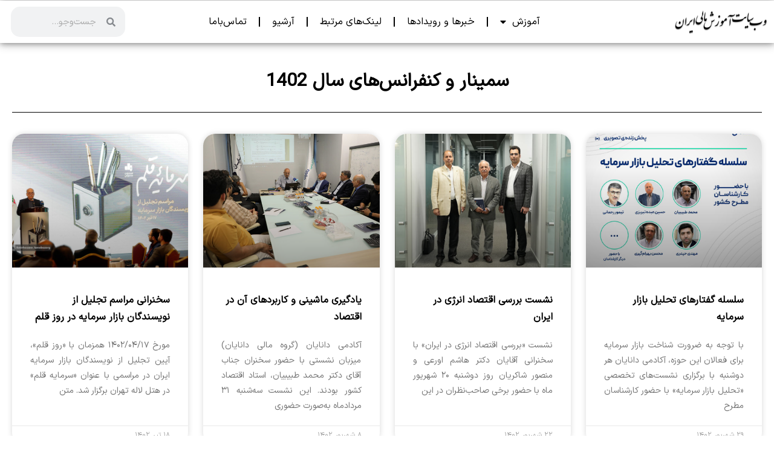

--- FILE ---
content_type: text/html; charset=UTF-8
request_url: https://finance.ir/category/seminars-and-conferences/%D8%B3%D9%85%DB%8C%D9%86%D8%A7%D8%B1-%D9%88-%DA%A9%D9%86%D9%81%D8%B1%D8%A7%D9%86%D8%B3-%D9%87%D8%A7%DB%8C-%D8%B3%D8%A7%D9%84-1402/page/3/
body_size: 37189
content:
<!DOCTYPE html>
<html dir="rtl" lang="fa-IR">
<head><meta charset="UTF-8"><script>if(navigator.userAgent.match(/MSIE|Internet Explorer/i)||navigator.userAgent.match(/Trident\/7\..*?rv:11/i)){var href=document.location.href;if(!href.match(/[?&]nowprocket/)){if(href.indexOf("?")==-1){if(href.indexOf("#")==-1){document.location.href=href+"?nowprocket=1"}else{document.location.href=href.replace("#","?nowprocket=1#")}}else{if(href.indexOf("#")==-1){document.location.href=href+"&nowprocket=1"}else{document.location.href=href.replace("#","&nowprocket=1#")}}}}</script><script>class RocketLazyLoadScripts{constructor(){this.v="1.2.3",this.triggerEvents=["keydown","mousedown","mousemove","touchmove","touchstart","touchend","wheel"],this.userEventHandler=this._triggerListener.bind(this),this.touchStartHandler=this._onTouchStart.bind(this),this.touchMoveHandler=this._onTouchMove.bind(this),this.touchEndHandler=this._onTouchEnd.bind(this),this.clickHandler=this._onClick.bind(this),this.interceptedClicks=[],window.addEventListener("pageshow",t=>{this.persisted=t.persisted}),window.addEventListener("DOMContentLoaded",()=>{this._preconnect3rdParties()}),this.delayedScripts={normal:[],async:[],defer:[]},this.trash=[],this.allJQueries=[]}_addUserInteractionListener(t){if(document.hidden){t._triggerListener();return}this.triggerEvents.forEach(e=>window.addEventListener(e,t.userEventHandler,{passive:!0})),window.addEventListener("touchstart",t.touchStartHandler,{passive:!0}),window.addEventListener("mousedown",t.touchStartHandler),document.addEventListener("visibilitychange",t.userEventHandler)}_removeUserInteractionListener(){this.triggerEvents.forEach(t=>window.removeEventListener(t,this.userEventHandler,{passive:!0})),document.removeEventListener("visibilitychange",this.userEventHandler)}_onTouchStart(t){"HTML"!==t.target.tagName&&(window.addEventListener("touchend",this.touchEndHandler),window.addEventListener("mouseup",this.touchEndHandler),window.addEventListener("touchmove",this.touchMoveHandler,{passive:!0}),window.addEventListener("mousemove",this.touchMoveHandler),t.target.addEventListener("click",this.clickHandler),this._renameDOMAttribute(t.target,"onclick","rocket-onclick"),this._pendingClickStarted())}_onTouchMove(t){window.removeEventListener("touchend",this.touchEndHandler),window.removeEventListener("mouseup",this.touchEndHandler),window.removeEventListener("touchmove",this.touchMoveHandler,{passive:!0}),window.removeEventListener("mousemove",this.touchMoveHandler),t.target.removeEventListener("click",this.clickHandler),this._renameDOMAttribute(t.target,"rocket-onclick","onclick"),this._pendingClickFinished()}_onTouchEnd(t){window.removeEventListener("touchend",this.touchEndHandler),window.removeEventListener("mouseup",this.touchEndHandler),window.removeEventListener("touchmove",this.touchMoveHandler,{passive:!0}),window.removeEventListener("mousemove",this.touchMoveHandler)}_onClick(t){t.target.removeEventListener("click",this.clickHandler),this._renameDOMAttribute(t.target,"rocket-onclick","onclick"),this.interceptedClicks.push(t),t.preventDefault(),t.stopPropagation(),t.stopImmediatePropagation(),this._pendingClickFinished()}_replayClicks(){window.removeEventListener("touchstart",this.touchStartHandler,{passive:!0}),window.removeEventListener("mousedown",this.touchStartHandler),this.interceptedClicks.forEach(t=>{t.target.dispatchEvent(new MouseEvent("click",{view:t.view,bubbles:!0,cancelable:!0}))})}_waitForPendingClicks(){return new Promise(t=>{this._isClickPending?this._pendingClickFinished=t:t()})}_pendingClickStarted(){this._isClickPending=!0}_pendingClickFinished(){this._isClickPending=!1}_renameDOMAttribute(t,e,r){t.hasAttribute&&t.hasAttribute(e)&&(event.target.setAttribute(r,event.target.getAttribute(e)),event.target.removeAttribute(e))}_triggerListener(){this._removeUserInteractionListener(this),"loading"===document.readyState?document.addEventListener("DOMContentLoaded",this._loadEverythingNow.bind(this)):this._loadEverythingNow()}_preconnect3rdParties(){let t=[];document.querySelectorAll("script[type=rocketlazyloadscript]").forEach(e=>{if(e.hasAttribute("src")){let r=new URL(e.src).origin;r!==location.origin&&t.push({src:r,crossOrigin:e.crossOrigin||"module"===e.getAttribute("data-rocket-type")})}}),t=[...new Map(t.map(t=>[JSON.stringify(t),t])).values()],this._batchInjectResourceHints(t,"preconnect")}async _loadEverythingNow(){this.lastBreath=Date.now(),this._delayEventListeners(this),this._delayJQueryReady(this),this._handleDocumentWrite(),this._registerAllDelayedScripts(),this._preloadAllScripts(),await this._loadScriptsFromList(this.delayedScripts.normal),await this._loadScriptsFromList(this.delayedScripts.defer),await this._loadScriptsFromList(this.delayedScripts.async);try{await this._triggerDOMContentLoaded(),await this._triggerWindowLoad()}catch(t){console.error(t)}window.dispatchEvent(new Event("rocket-allScriptsLoaded")),this._waitForPendingClicks().then(()=>{this._replayClicks()}),this._emptyTrash()}_registerAllDelayedScripts(){document.querySelectorAll("script[type=rocketlazyloadscript]").forEach(t=>{t.hasAttribute("data-rocket-src")?t.hasAttribute("async")&&!1!==t.async?this.delayedScripts.async.push(t):t.hasAttribute("defer")&&!1!==t.defer||"module"===t.getAttribute("data-rocket-type")?this.delayedScripts.defer.push(t):this.delayedScripts.normal.push(t):this.delayedScripts.normal.push(t)})}async _transformScript(t){return new Promise((await this._littleBreath(),navigator.userAgent.indexOf("Firefox/")>0||""===navigator.vendor)?e=>{let r=document.createElement("script");[...t.attributes].forEach(t=>{let e=t.nodeName;"type"!==e&&("data-rocket-type"===e&&(e="type"),"data-rocket-src"===e&&(e="src"),r.setAttribute(e,t.nodeValue))}),t.text&&(r.text=t.text),r.hasAttribute("src")?(r.addEventListener("load",e),r.addEventListener("error",e)):(r.text=t.text,e());try{t.parentNode.replaceChild(r,t)}catch(i){e()}}:async e=>{function r(){t.setAttribute("data-rocket-status","failed"),e()}try{let i=t.getAttribute("data-rocket-type"),n=t.getAttribute("data-rocket-src");t.text,i?(t.type=i,t.removeAttribute("data-rocket-type")):t.removeAttribute("type"),t.addEventListener("load",function r(){t.setAttribute("data-rocket-status","executed"),e()}),t.addEventListener("error",r),n?(t.removeAttribute("data-rocket-src"),t.src=n):t.src="data:text/javascript;base64,"+window.btoa(unescape(encodeURIComponent(t.text)))}catch(s){r()}})}async _loadScriptsFromList(t){let e=t.shift();return e&&e.isConnected?(await this._transformScript(e),this._loadScriptsFromList(t)):Promise.resolve()}_preloadAllScripts(){this._batchInjectResourceHints([...this.delayedScripts.normal,...this.delayedScripts.defer,...this.delayedScripts.async],"preload")}_batchInjectResourceHints(t,e){var r=document.createDocumentFragment();t.forEach(t=>{let i=t.getAttribute&&t.getAttribute("data-rocket-src")||t.src;if(i){let n=document.createElement("link");n.href=i,n.rel=e,"preconnect"!==e&&(n.as="script"),t.getAttribute&&"module"===t.getAttribute("data-rocket-type")&&(n.crossOrigin=!0),t.crossOrigin&&(n.crossOrigin=t.crossOrigin),t.integrity&&(n.integrity=t.integrity),r.appendChild(n),this.trash.push(n)}}),document.head.appendChild(r)}_delayEventListeners(t){let e={};function r(t,r){!function t(r){!e[r]&&(e[r]={originalFunctions:{add:r.addEventListener,remove:r.removeEventListener},eventsToRewrite:[]},r.addEventListener=function(){arguments[0]=i(arguments[0]),e[r].originalFunctions.add.apply(r,arguments)},r.removeEventListener=function(){arguments[0]=i(arguments[0]),e[r].originalFunctions.remove.apply(r,arguments)});function i(t){return e[r].eventsToRewrite.indexOf(t)>=0?"rocket-"+t:t}}(t),e[t].eventsToRewrite.push(r)}function i(t,e){let r=t[e];Object.defineProperty(t,e,{get:()=>r||function(){},set(i){t["rocket"+e]=r=i}})}r(document,"DOMContentLoaded"),r(window,"DOMContentLoaded"),r(window,"load"),r(window,"pageshow"),r(document,"readystatechange"),i(document,"onreadystatechange"),i(window,"onload"),i(window,"onpageshow")}_delayJQueryReady(t){let e;function r(r){if(r&&r.fn&&!t.allJQueries.includes(r)){r.fn.ready=r.fn.init.prototype.ready=function(e){return t.domReadyFired?e.bind(document)(r):document.addEventListener("rocket-DOMContentLoaded",()=>e.bind(document)(r)),r([])};let i=r.fn.on;r.fn.on=r.fn.init.prototype.on=function(){if(this[0]===window){function t(t){return t.split(" ").map(t=>"load"===t||0===t.indexOf("load.")?"rocket-jquery-load":t).join(" ")}"string"==typeof arguments[0]||arguments[0]instanceof String?arguments[0]=t(arguments[0]):"object"==typeof arguments[0]&&Object.keys(arguments[0]).forEach(e=>{let r=arguments[0][e];delete arguments[0][e],arguments[0][t(e)]=r})}return i.apply(this,arguments),this},t.allJQueries.push(r)}e=r}r(window.jQuery),Object.defineProperty(window,"jQuery",{get:()=>e,set(t){r(t)}})}async _triggerDOMContentLoaded(){this.domReadyFired=!0,await this._littleBreath(),document.dispatchEvent(new Event("rocket-DOMContentLoaded")),await this._littleBreath(),window.dispatchEvent(new Event("rocket-DOMContentLoaded")),await this._littleBreath(),document.dispatchEvent(new Event("rocket-readystatechange")),await this._littleBreath(),document.rocketonreadystatechange&&document.rocketonreadystatechange()}async _triggerWindowLoad(){await this._littleBreath(),window.dispatchEvent(new Event("rocket-load")),await this._littleBreath(),window.rocketonload&&window.rocketonload(),await this._littleBreath(),this.allJQueries.forEach(t=>t(window).trigger("rocket-jquery-load")),await this._littleBreath();let t=new Event("rocket-pageshow");t.persisted=this.persisted,window.dispatchEvent(t),await this._littleBreath(),window.rocketonpageshow&&window.rocketonpageshow({persisted:this.persisted})}_handleDocumentWrite(){let t=new Map;document.write=document.writeln=function(e){let r=document.currentScript;r||console.error("WPRocket unable to document.write this: "+e);let i=document.createRange(),n=r.parentElement,s=t.get(r);void 0===s&&(s=r.nextSibling,t.set(r,s));let a=document.createDocumentFragment();i.setStart(a,0),a.appendChild(i.createContextualFragment(e)),n.insertBefore(a,s)}}async _littleBreath(){Date.now()-this.lastBreath>45&&(await this._requestAnimFrame(),this.lastBreath=Date.now())}async _requestAnimFrame(){return document.hidden?new Promise(t=>setTimeout(t)):new Promise(t=>requestAnimationFrame(t))}_emptyTrash(){this.trash.forEach(t=>t.remove())}static run(){let t=new RocketLazyLoadScripts;t._addUserInteractionListener(t)}}RocketLazyLoadScripts.run();</script>
	
	<meta name="viewport" content="width=device-width, initial-scale=1.0, viewport-fit=cover" />		<link rel="alternate" hreflang="fa-IR" href="https://finance.ir/category/seminars-and-conferences/%D8%B3%D9%85%DB%8C%D9%86%D8%A7%D8%B1-%D9%88-%DA%A9%D9%86%D9%81%D8%B1%D8%A7%D9%86%D8%B3-%D9%87%D8%A7%DB%8C-%D8%B3%D8%A7%D9%84-1402/page/3/"/>
<meta name='robots' content='index, follow, max-image-preview:large, max-snippet:-1, max-video-preview:-1' />
<meta name="format-detection" content="telephone=no">
<meta name="viewport" content="width=device-width, initial-scale=1, maximum-scale=1" />
<meta name="theme-color" content="#ffffff" media="(prefers-color-scheme: light)">
<meta name="theme-color" content="#ffffff" media="(prefers-color-scheme: dark)">

	<!-- This site is optimized with the Yoast SEO Premium plugin v24.4 (Yoast SEO v24.4) - https://yoast.com/wordpress/plugins/seo/ -->
	<title>سمینار و کنفرانس‌های سال ۱۴۰۲ Archives - صفحه ۳ از ۳ - وبسایت آموزش مالی ایران</title>
	<link rel="canonical" href="https://finance.ir/category/seminars-and-conferences/سمینار-و-کنفرانس-های-سال-1402/page/3/" />
	<link rel="prev" href="https://finance.ir/category/seminars-and-conferences/%d8%b3%d9%85%db%8c%d9%86%d8%a7%d8%b1-%d9%88-%da%a9%d9%86%d9%81%d8%b1%d8%a7%d9%86%d8%b3-%d9%87%d8%a7%db%8c-%d8%b3%d8%a7%d9%84-1402/page/2/" />
	<meta property="og:locale" content="fa_IR" />
	<meta property="og:type" content="article" />
	<meta property="og:title" content="سمینار و کنفرانس‌های سال 1402 Archives" />
	<meta property="og:url" content="https://finance.ir/category/seminars-and-conferences/سمینار-و-کنفرانس-های-سال-1402/" />
	<meta property="og:site_name" content="وبسایت آموزش مالی ایران" />
	<meta name="twitter:card" content="summary_large_image" />
	<script type="application/ld+json" class="yoast-schema-graph">{"@context":"https://schema.org","@graph":[{"@type":"CollectionPage","@id":"https://finance.ir/category/seminars-and-conferences/%d8%b3%d9%85%db%8c%d9%86%d8%a7%d8%b1-%d9%88-%da%a9%d9%86%d9%81%d8%b1%d8%a7%d9%86%d8%b3-%d9%87%d8%a7%db%8c-%d8%b3%d8%a7%d9%84-1402/","url":"https://finance.ir/category/seminars-and-conferences/%d8%b3%d9%85%db%8c%d9%86%d8%a7%d8%b1-%d9%88-%da%a9%d9%86%d9%81%d8%b1%d8%a7%d9%86%d8%b3-%d9%87%d8%a7%db%8c-%d8%b3%d8%a7%d9%84-1402/page/3/","name":"سمینار و کنفرانس‌های سال 1402 Archives - صفحه 3 از 3 - وبسایت آموزش مالی ایران","isPartOf":{"@id":"https://finance.ir/#website"},"primaryImageOfPage":{"@id":"https://finance.ir/category/seminars-and-conferences/%d8%b3%d9%85%db%8c%d9%86%d8%a7%d8%b1-%d9%88-%da%a9%d9%86%d9%81%d8%b1%d8%a7%d9%86%d8%b3-%d9%87%d8%a7%db%8c-%d8%b3%d8%a7%d9%84-1402/page/3/#primaryimage"},"image":{"@id":"https://finance.ir/category/seminars-and-conferences/%d8%b3%d9%85%db%8c%d9%86%d8%a7%d8%b1-%d9%88-%da%a9%d9%86%d9%81%d8%b1%d8%a7%d9%86%d8%b3-%d9%87%d8%a7%db%8c-%d8%b3%d8%a7%d9%84-1402/page/3/#primaryimage"},"thumbnailUrl":"https://finance.ir/wp-content/uploads/2023/09/photo1695197895.jpeg","breadcrumb":{"@id":"https://finance.ir/category/seminars-and-conferences/%d8%b3%d9%85%db%8c%d9%86%d8%a7%d8%b1-%d9%88-%da%a9%d9%86%d9%81%d8%b1%d8%a7%d9%86%d8%b3-%d9%87%d8%a7%db%8c-%d8%b3%d8%a7%d9%84-1402/page/3/#breadcrumb"},"inLanguage":"fa-IR"},{"@type":"ImageObject","inLanguage":"fa-IR","@id":"https://finance.ir/category/seminars-and-conferences/%d8%b3%d9%85%db%8c%d9%86%d8%a7%d8%b1-%d9%88-%da%a9%d9%86%d9%81%d8%b1%d8%a7%d9%86%d8%b3-%d9%87%d8%a7%db%8c-%d8%b3%d8%a7%d9%84-1402/page/3/#primaryimage","url":"https://finance.ir/wp-content/uploads/2023/09/photo1695197895.jpeg","contentUrl":"https://finance.ir/wp-content/uploads/2023/09/photo1695197895.jpeg","width":800,"height":800},{"@type":"BreadcrumbList","@id":"https://finance.ir/category/seminars-and-conferences/%d8%b3%d9%85%db%8c%d9%86%d8%a7%d8%b1-%d9%88-%da%a9%d9%86%d9%81%d8%b1%d8%a7%d9%86%d8%b3-%d9%87%d8%a7%db%8c-%d8%b3%d8%a7%d9%84-1402/page/3/#breadcrumb","itemListElement":[{"@type":"ListItem","position":1,"name":"Home","item":"https://finance.ir/"},{"@type":"ListItem","position":2,"name":"سمینارها و کنفرانس‌ها","item":"https://finance.ir/category/seminars-and-conferences/"},{"@type":"ListItem","position":3,"name":"سمینار و کنفرانس‌های سال 1402"}]},{"@type":"WebSite","@id":"https://finance.ir/#website","url":"https://finance.ir/","name":"وبسایت آموزش مالی ایران","description":"پایگاه آموزشی در حوزه دانش مالی شرکت‌ها، بازارها و نهاد‌های مالی","publisher":{"@id":"https://finance.ir/#organization"},"potentialAction":[{"@type":"SearchAction","target":{"@type":"EntryPoint","urlTemplate":"https://finance.ir/?s={search_term_string}"},"query-input":{"@type":"PropertyValueSpecification","valueRequired":true,"valueName":"search_term_string"}}],"inLanguage":"fa-IR"},{"@type":"Organization","@id":"https://finance.ir/#organization","name":"وبسایت آموزش مالی ایران","url":"https://finance.ir/","logo":{"@type":"ImageObject","inLanguage":"fa-IR","@id":"https://finance.ir/#/schema/logo/image/","url":"https://finance.ir/wp-content/uploads/2023/05/logo.png","contentUrl":"https://finance.ir/wp-content/uploads/2023/05/logo.png","width":700,"height":200,"caption":"وبسایت آموزش مالی ایران"},"image":{"@id":"https://finance.ir/#/schema/logo/image/"}}]}</script>
	<!-- / Yoast SEO Premium plugin. -->


<link rel='dns-prefetch' href='//fonts.googleapis.com' />
<link rel="alternate" type="application/rss+xml" title="وبسایت آموزش مالی ایران &raquo; خوراک" href="https://finance.ir/feed/" />
<link rel="alternate" type="application/rss+xml" title="وبسایت آموزش مالی ایران &raquo; خوراک دیدگاه‌ها" href="https://finance.ir/comments/feed/" />
<link rel="alternate" type="application/rss+xml" title="وبسایت آموزش مالی ایران &raquo; سمینار و کنفرانس‌های سال 1402 خوراک دسته" href="https://finance.ir/category/seminars-and-conferences/%d8%b3%d9%85%db%8c%d9%86%d8%a7%d8%b1-%d9%88-%da%a9%d9%86%d9%81%d8%b1%d8%a7%d9%86%d8%b3-%d9%87%d8%a7%db%8c-%d8%b3%d8%a7%d9%84-1402/feed/" />
<style id='wp-img-auto-sizes-contain-inline-css' type='text/css'>
img:is([sizes=auto i],[sizes^="auto," i]){contain-intrinsic-size:3000px 1500px}
/*# sourceURL=wp-img-auto-sizes-contain-inline-css */
</style>
<style id='wp-emoji-styles-inline-css' type='text/css'>

	img.wp-smiley, img.emoji {
		display: inline !important;
		border: none !important;
		box-shadow: none !important;
		height: 1em !important;
		width: 1em !important;
		margin: 0 0.07em !important;
		vertical-align: -0.1em !important;
		background: none !important;
		padding: 0 !important;
	}
/*# sourceURL=wp-emoji-styles-inline-css */
</style>
<link rel='stylesheet' id='wp-block-library-rtl-css' href='https://finance.ir/wp-includes/css/dist/block-library/style-rtl.min.css?ver=6.9' type='text/css' media='all' />

<style id='classic-theme-styles-inline-css' type='text/css'>
/*! This file is auto-generated */
.wp-block-button__link{color:#fff;background-color:#32373c;border-radius:9999px;box-shadow:none;text-decoration:none;padding:calc(.667em + 2px) calc(1.333em + 2px);font-size:1.125em}.wp-block-file__button{background:#32373c;color:#fff;text-decoration:none}
/*# sourceURL=/wp-includes/css/classic-themes.min.css */
</style>
<link data-minify="1" rel='stylesheet' id='mfn-be-css' href='https://finance.ir/wp-content/cache/min/1/wp-content/themes/betheme/css/be.css?ver=1768944907' type='text/css' media='all' />
<link rel='stylesheet' id='mfn-animations-css' href='https://finance.ir/wp-content/themes/betheme/assets/animations/animations.min.css?ver=27.2.12' type='text/css' media='all' />
<link data-minify="1" rel='stylesheet' id='mfn-font-awesome-css' href='https://finance.ir/wp-content/cache/min/1/wp-content/themes/betheme/fonts/fontawesome/fontawesome.css?ver=1768944907' type='text/css' media='all' />
<link rel='stylesheet' id='mfn-jplayer-css' href='https://finance.ir/wp-content/themes/betheme/assets/jplayer/css/jplayer.blue.monday.min.css?ver=27.2.12' type='text/css' media='all' />
<link data-minify="1" rel='stylesheet' id='mfn-responsive-css' href='https://finance.ir/wp-content/cache/min/1/wp-content/themes/betheme/css/responsive.css?ver=1768944907' type='text/css' media='all' />
<link rel='stylesheet' id='mfn-font-button-css' href='https://fonts.googleapis.com/css?family=Poppins%3A400%2C600&#038;display=swap&#038;ver=6.9' type='text/css' media='all' />
<link rel='stylesheet' id='elementor-frontend-css' href='https://finance.ir/wp-content/plugins/elementor/assets/css/frontend-rtl.min.css?ver=3.27.5' type='text/css' media='all' />
<link rel='stylesheet' id='widget-heading-css' href='https://finance.ir/wp-content/plugins/elementor/assets/css/widget-heading-rtl.min.css?ver=3.27.5' type='text/css' media='all' />
<link rel='stylesheet' id='widget-text-editor-css' href='https://finance.ir/wp-content/plugins/elementor/assets/css/widget-text-editor-rtl.min.css?ver=3.27.5' type='text/css' media='all' />
<link rel='stylesheet' id='e-animation-fadeIn-css' href='https://finance.ir/wp-content/plugins/elementor/assets/lib/animations/styles/fadeIn.min.css?ver=3.27.5' type='text/css' media='all' />
<link rel='stylesheet' id='e-popup-css' href='https://finance.ir/wp-content/plugins/elementor-pro/assets/css/conditionals/popup.min.css?ver=3.27.4' type='text/css' media='all' />
<link rel='stylesheet' id='widget-image-css' href='https://finance.ir/wp-content/plugins/elementor/assets/css/widget-image-rtl.min.css?ver=3.27.5' type='text/css' media='all' />
<link rel='stylesheet' id='widget-nav-menu-css' href='https://finance.ir/wp-content/plugins/elementor-pro/assets/css/widget-nav-menu-rtl.min.css?ver=3.27.4' type='text/css' media='all' />
<link rel='stylesheet' id='widget-search-form-css' href='https://finance.ir/wp-content/plugins/elementor-pro/assets/css/widget-search-form-rtl.min.css?ver=3.27.4' type='text/css' media='all' />
<link rel='stylesheet' id='elementor-icons-shared-0-css' href='https://finance.ir/wp-content/plugins/elementor/assets/lib/font-awesome/css/fontawesome.min.css?ver=5.15.3' type='text/css' media='all' />
<link data-minify="1" rel='stylesheet' id='elementor-icons-fa-solid-css' href='https://finance.ir/wp-content/cache/min/1/wp-content/plugins/elementor/assets/lib/font-awesome/css/solid.min.css?ver=1768944907' type='text/css' media='all' />
<link rel='stylesheet' id='e-sticky-css' href='https://finance.ir/wp-content/plugins/elementor-pro/assets/css/modules/sticky.min.css?ver=3.27.4' type='text/css' media='all' />
<link rel='stylesheet' id='widget-divider-css' href='https://finance.ir/wp-content/plugins/elementor/assets/css/widget-divider-rtl.min.css?ver=3.27.5' type='text/css' media='all' />
<link rel='stylesheet' id='widget-posts-css' href='https://finance.ir/wp-content/plugins/elementor-pro/assets/css/widget-posts-rtl.min.css?ver=3.27.4' type='text/css' media='all' />
<link data-minify="1" rel='stylesheet' id='elementor-icons-css' href='https://finance.ir/wp-content/cache/min/1/wp-content/plugins/elementor/assets/lib/eicons/css/elementor-icons.min.css?ver=1768944907' type='text/css' media='all' />
<link rel='stylesheet' id='elementor-post-265-css' href='https://finance.ir/wp-content/uploads/elementor/css/post-265.css?ver=1739789943' type='text/css' media='all' />
<link data-minify="1" rel='stylesheet' id='font-awesome-5-all-css' href='https://finance.ir/wp-content/cache/min/1/wp-content/plugins/elementor/assets/lib/font-awesome/css/all.min.css?ver=1768944907' type='text/css' media='all' />
<link rel='stylesheet' id='font-awesome-4-shim-css' href='https://finance.ir/wp-content/plugins/elementor/assets/lib/font-awesome/css/v4-shims.min.css?ver=3.27.5' type='text/css' media='all' />
<link rel='stylesheet' id='elementor-post-479-css' href='https://finance.ir/wp-content/uploads/elementor/css/post-479.css?ver=1739789943' type='text/css' media='all' />
<link rel='stylesheet' id='elementor-post-3219-css' href='https://finance.ir/wp-content/uploads/elementor/css/post-3219.css?ver=1739789943' type='text/css' media='all' />
<link rel='stylesheet' id='elementor-post-2741-css' href='https://finance.ir/wp-content/uploads/elementor/css/post-2741.css?ver=1739789943' type='text/css' media='all' />
<link rel='stylesheet' id='elementor-post-2025-css' href='https://finance.ir/wp-content/uploads/elementor/css/post-2025.css?ver=1739790096' type='text/css' media='all' />
<link data-minify="1" rel='stylesheet' id='ekit-widget-styles-css' href='https://finance.ir/wp-content/cache/min/1/wp-content/plugins/elementskit-lite/widgets/init/assets/css/widget-styles.css?ver=1768944907' type='text/css' media='all' />
<link data-minify="1" rel='stylesheet' id='ekit-widget-styles-pro-css' href='https://finance.ir/wp-content/cache/min/1/wp-content/plugins/elementskit/widgets/init/assets/css/widget-styles-pro.css?ver=1768944907' type='text/css' media='all' />
<link data-minify="1" rel='stylesheet' id='ekit-responsive-css' href='https://finance.ir/wp-content/cache/min/1/wp-content/plugins/elementskit-lite/widgets/init/assets/css/responsive.css?ver=1768944907' type='text/css' media='all' />
<link data-minify="1" rel='stylesheet' id='elementskit-rtl-css' href='https://finance.ir/wp-content/cache/min/1/wp-content/plugins/elementskit-lite/widgets/init/assets/css/rtl.css?ver=1768944907' type='text/css' media='all' />
<style id='mfn-dynamic-inline-css' type='text/css'>
@font-face{font-family:"iransans";src:url("/wp-content/uploads/2023/05/IRANSansXV.woff") format("woff"),url("/wp-content/uploads/2023/05/IRANSansXV.ttf") format("truetype");font-weight:normal;font-style:normal;font-display:swap}@font-face{font-family:"iransansnum";src:url("/wp-content/uploads/2023/05/IRANSansXFaNum-ExtraBold.woff") format("woff"),url("/wp-content/uploads/2023/05/IRANSansXFaNum-ExtraBold.ttf") format("truetype");font-weight:normal;font-style:normal;font-display:swap}
html{background-color:#ffffff}#Wrapper,#Content,.mfn-popup .mfn-popup-content,.mfn-off-canvas-sidebar .mfn-off-canvas-content-wrapper,.mfn-cart-holder,.mfn-header-login,#Top_bar .search_wrapper,#Top_bar .top_bar_right .mfn-live-search-box,.column_livesearch .mfn-live-search-wrapper,.column_livesearch .mfn-live-search-box{background-color:#ffffff}.layout-boxed.mfn-bebuilder-header.mfn-ui #Wrapper .mfn-only-sample-content{background-color:#ffffff}body:not(.template-slider) #Header{min-height:100px}body.header-below:not(.template-slider) #Header{padding-top:100px}#Footer .widgets_wrapper{padding:70px 0}.has-search-overlay.search-overlay-opened #search-overlay{background-color:rgba(0,0,0,0.6)}.elementor-page.elementor-default.is-elementor #Content .section_wrapper .the_content .section_wrapper{max-width:100%}.elementor-page.elementor-default.is-elementor #Content .section_wrapper .the_content_wrapper{margin-left:0;margin-right:0;width:100%}body,button,span.date_label,.timeline_items li h3 span,input[type="submit"],input[type="reset"],input[type="button"],input[type="date"],input[type="text"],input[type="password"],input[type="tel"],input[type="email"],textarea,select,.offer_li .title h3,.mfn-menu-item-megamenu{font-family:"iransans",-apple-system,BlinkMacSystemFont,"Segoe UI",Roboto,Oxygen-Sans,Ubuntu,Cantarell,"Helvetica Neue",sans-serif}#menu > ul > li > a,a.action_button,#overlay-menu ul li a{font-family:"iransans",-apple-system,BlinkMacSystemFont,"Segoe UI",Roboto,Oxygen-Sans,Ubuntu,Cantarell,"Helvetica Neue",sans-serif}#Subheader .title{font-family:"iransans",-apple-system,BlinkMacSystemFont,"Segoe UI",Roboto,Oxygen-Sans,Ubuntu,Cantarell,"Helvetica Neue",sans-serif}h1,h2,h3,h4,.text-logo #logo{font-family:"iransans",-apple-system,BlinkMacSystemFont,"Segoe UI",Roboto,Oxygen-Sans,Ubuntu,Cantarell,"Helvetica Neue",sans-serif}h5,h6{font-family:"iransans",-apple-system,BlinkMacSystemFont,"Segoe UI",Roboto,Oxygen-Sans,Ubuntu,Cantarell,"Helvetica Neue",sans-serif}blockquote{font-family:"iransans",-apple-system,BlinkMacSystemFont,"Segoe UI",Roboto,Oxygen-Sans,Ubuntu,Cantarell,"Helvetica Neue",sans-serif}.chart_box .chart .num,.counter .desc_wrapper .number-wrapper,.how_it_works .image .number,.pricing-box .plan-header .price,.quick_fact .number-wrapper,.woocommerce .product div.entry-summary .price{font-family:"iransans",-apple-system,BlinkMacSystemFont,"Segoe UI",Roboto,Oxygen-Sans,Ubuntu,Cantarell,"Helvetica Neue",sans-serif}body,.mfn-menu-item-megamenu{font-size:16px;line-height:30px;font-weight:300;letter-spacing:0px}.big{font-size:17px;line-height:30px;font-weight:400;letter-spacing:0px}#menu > ul > li > a,a.action_button,#overlay-menu ul li a{font-size:15px;font-weight:500;letter-spacing:0px}#overlay-menu ul li a{line-height:22.5px}#Subheader .title{font-size:36px;line-height:85px;font-weight:500;letter-spacing:0px}h1,.text-logo #logo{font-size:100px;line-height:95px;font-weight:500;letter-spacing:0px}h2{font-size:30px;line-height:85px;font-weight:700;letter-spacing:0px}h3,.woocommerce ul.products li.product h3,.woocommerce #customer_login h2{font-size:35px;line-height:35px;font-weight:500;letter-spacing:0px}h4,.woocommerce .woocommerce-order-details__title,.woocommerce .wc-bacs-bank-details-heading,.woocommerce .woocommerce-customer-details h2{font-size:26px;line-height:36px;font-weight:500;letter-spacing:0px}h5{font-size:24px;line-height:34px;font-weight:500;letter-spacing:0px}h6{font-size:20px;line-height:28px;font-weight:700;letter-spacing:0px}#Intro .intro-title{font-size:36px;line-height:85px;font-weight:500;letter-spacing:0px}@media only screen and (min-width:768px) and (max-width:959px){body,.mfn-menu-item-megamenu{font-size:15px;line-height:28px;font-weight:300;letter-spacing:0px}.big{font-size:16px;line-height:28px;font-weight:400;letter-spacing:0px}#menu > ul > li > a,a.action_button,#overlay-menu ul li a{font-size:15px;font-weight:500;letter-spacing:0px}#overlay-menu ul li a{line-height:22.5px}#Subheader .title{font-size:60px;line-height:65px;font-weight:500;letter-spacing:0px}h1,.text-logo #logo{font-size:80px;line-height:85px;font-weight:500;letter-spacing:0px}h2{font-size:60px;line-height:65px;font-weight:700;letter-spacing:0px}h3,.woocommerce ul.products li.product h3,.woocommerce #customer_login h2{font-size:28px;line-height:35px;font-weight:500;letter-spacing:0px}h4,.woocommerce .woocommerce-order-details__title,.woocommerce .wc-bacs-bank-details-heading,.woocommerce .woocommerce-customer-details h2{font-size:22px;line-height:34px;font-weight:500;letter-spacing:0px}h5{font-size:20px;line-height:28px;font-weight:500;letter-spacing:0px}h6{font-size:18px;line-height:26px;font-weight:700;letter-spacing:0px}#Intro .intro-title{font-size:60px;line-height:65px;font-weight:500;letter-spacing:0px}blockquote{font-size:15px}.chart_box .chart .num{font-size:45px;line-height:45px}.counter .desc_wrapper .number-wrapper{font-size:45px;line-height:45px}.counter .desc_wrapper .title{font-size:14px;line-height:18px}.faq .question .title{font-size:14px}.fancy_heading .title{font-size:38px;line-height:38px}.offer .offer_li .desc_wrapper .title h3{font-size:32px;line-height:32px}.offer_thumb_ul li.offer_thumb_li .desc_wrapper .title h3{font-size:32px;line-height:32px}.pricing-box .plan-header h2{font-size:27px;line-height:27px}.pricing-box .plan-header .price > span{font-size:40px;line-height:40px}.pricing-box .plan-header .price sup.currency{font-size:18px;line-height:18px}.pricing-box .plan-header .price sup.period{font-size:14px;line-height:14px}.quick_fact .number-wrapper{font-size:80px;line-height:80px}.trailer_box .desc h2{font-size:27px;line-height:27px}.widget > h3{font-size:17px;line-height:20px}}@media only screen and (min-width:480px) and (max-width:767px){body,.mfn-menu-item-megamenu{font-size:15px;line-height:28px;font-weight:300;letter-spacing:0px}.big{font-size:16px;line-height:28px;font-weight:400;letter-spacing:0px}#menu > ul > li > a,a.action_button,#overlay-menu ul li a{font-size:15px;font-weight:500;letter-spacing:0px}#overlay-menu ul li a{line-height:22.5px}#Subheader .title{font-size:60px;line-height:65px;font-weight:500;letter-spacing:0px}h1,.text-logo #logo{font-size:80px;line-height:85px;font-weight:500;letter-spacing:0px}h2{font-size:60px;line-height:65px;font-weight:700;letter-spacing:0px}h3,.woocommerce ul.products li.product h3,.woocommerce #customer_login h2{font-size:28px;line-height:35px;font-weight:500;letter-spacing:0px}h4,.woocommerce .woocommerce-order-details__title,.woocommerce .wc-bacs-bank-details-heading,.woocommerce .woocommerce-customer-details h2{font-size:22px;line-height:34px;font-weight:500;letter-spacing:0px}h5{font-size:20px;line-height:28px;font-weight:500;letter-spacing:0px}h6{font-size:18px;line-height:26px;font-weight:700;letter-spacing:0px}#Intro .intro-title{font-size:60px;line-height:65px;font-weight:500;letter-spacing:0px}blockquote{font-size:14px}.chart_box .chart .num{font-size:40px;line-height:40px}.counter .desc_wrapper .number-wrapper{font-size:40px;line-height:40px}.counter .desc_wrapper .title{font-size:13px;line-height:16px}.faq .question .title{font-size:13px}.fancy_heading .title{font-size:34px;line-height:34px}.offer .offer_li .desc_wrapper .title h3{font-size:28px;line-height:28px}.offer_thumb_ul li.offer_thumb_li .desc_wrapper .title h3{font-size:28px;line-height:28px}.pricing-box .plan-header h2{font-size:24px;line-height:24px}.pricing-box .plan-header .price > span{font-size:34px;line-height:34px}.pricing-box .plan-header .price sup.currency{font-size:16px;line-height:16px}.pricing-box .plan-header .price sup.period{font-size:13px;line-height:13px}.quick_fact .number-wrapper{font-size:70px;line-height:70px}.trailer_box .desc h2{font-size:24px;line-height:24px}.widget > h3{font-size:16px;line-height:19px}}@media only screen and (max-width:479px){body,.mfn-menu-item-megamenu{font-size:15px;line-height:28px;font-weight:300;letter-spacing:0px}.big{font-size:16px;line-height:28px;font-weight:400;letter-spacing:0px}#menu > ul > li > a,a.action_button,#overlay-menu ul li a{font-size:15px;font-weight:500;letter-spacing:0px}#overlay-menu ul li a{line-height:22.5px}#Subheader .title{font-size:60px;line-height:65px;font-weight:500;letter-spacing:0px}h1,.text-logo #logo{font-size:80px;line-height:85px;font-weight:500;letter-spacing:0px}h2{font-size:60px;line-height:65px;font-weight:700;letter-spacing:0px}h3,.woocommerce ul.products li.product h3,.woocommerce #customer_login h2{font-size:28px;line-height:35px;font-weight:500;letter-spacing:0px}h4,.woocommerce .woocommerce-order-details__title,.woocommerce .wc-bacs-bank-details-heading,.woocommerce .woocommerce-customer-details h2{font-size:22px;line-height:34px;font-weight:500;letter-spacing:0px}h5{font-size:20px;line-height:28px;font-weight:500;letter-spacing:0px}h6{font-size:18px;line-height:26px;font-weight:700;letter-spacing:0px}#Intro .intro-title{font-size:60px;line-height:65px;font-weight:500;letter-spacing:0px}blockquote{font-size:13px}.chart_box .chart .num{font-size:35px;line-height:35px}.counter .desc_wrapper .number-wrapper{font-size:35px;line-height:35px}.counter .desc_wrapper .title{font-size:13px;line-height:26px}.faq .question .title{font-size:13px}.fancy_heading .title{font-size:30px;line-height:30px}.offer .offer_li .desc_wrapper .title h3{font-size:26px;line-height:26px}.offer_thumb_ul li.offer_thumb_li .desc_wrapper .title h3{font-size:26px;line-height:26px}.pricing-box .plan-header h2{font-size:21px;line-height:21px}.pricing-box .plan-header .price > span{font-size:32px;line-height:32px}.pricing-box .plan-header .price sup.currency{font-size:14px;line-height:14px}.pricing-box .plan-header .price sup.period{font-size:13px;line-height:13px}.quick_fact .number-wrapper{font-size:60px;line-height:60px}.trailer_box .desc h2{font-size:21px;line-height:21px}.widget > h3{font-size:15px;line-height:18px}}.with_aside .sidebar.columns{width:23%}.with_aside .sections_group{width:77%}.aside_both .sidebar.columns{width:18%}.aside_both .sidebar.sidebar-1{margin-left:-82%}.aside_both .sections_group{width:64%;margin-left:18%}@media only screen and (min-width:1240px){#Wrapper,.with_aside .content_wrapper{max-width:1240px}body.layout-boxed.mfn-header-scrolled .mfn-header-tmpl.mfn-sticky-layout-width{max-width:1240px;left:0;right:0;margin-left:auto;margin-right:auto}body.layout-boxed:not(.mfn-header-scrolled) .mfn-header-tmpl.mfn-header-layout-width,body.layout-boxed .mfn-header-tmpl.mfn-header-layout-width:not(.mfn-hasSticky){max-width:1240px;left:0;right:0;margin-left:auto;margin-right:auto}body.layout-boxed.mfn-bebuilder-header.mfn-ui .mfn-only-sample-content{max-width:1240px;margin-left:auto;margin-right:auto}.section_wrapper,.container{max-width:1220px}.layout-boxed.header-boxed #Top_bar.is-sticky{max-width:1240px}}@media only screen and (max-width:767px){.content_wrapper .section_wrapper,.container,.four.columns .widget-area{max-width:550px !important}}  .button-default .button,.button-flat .button,.button-round .button{background-color:#f7f7f7;color:#747474}.button-stroke .button{border-color:#f7f7f7;color:#747474}.button-stroke .button:hover{background-color:#f7f7f7;color:#fff}.button-default .button_theme,.button-default button,.button-default input[type="button"],.button-default input[type="reset"],.button-default input[type="submit"],.button-flat .button_theme,.button-flat button,.button-flat input[type="button"],.button-flat input[type="reset"],.button-flat input[type="submit"],.button-round .button_theme,.button-round button,.button-round input[type="button"],.button-round input[type="reset"],.button-round input[type="submit"],.woocommerce #respond input#submit,.woocommerce a.button:not(.default),.woocommerce button.button,.woocommerce input.button,.woocommerce #respond input#submit:hover,.woocommerce a.button:hover,.woocommerce button.button:hover,.woocommerce input.button:hover{color:#ffffff}.button-default #respond input#submit.alt.disabled,.button-default #respond input#submit.alt.disabled:hover,.button-default #respond input#submit.alt:disabled,.button-default #respond input#submit.alt:disabled:hover,.button-default #respond input#submit.alt:disabled[disabled],.button-default #respond input#submit.alt:disabled[disabled]:hover,.button-default a.button.alt.disabled,.button-default a.button.alt.disabled:hover,.button-default a.button.alt:disabled,.button-default a.button.alt:disabled:hover,.button-default a.button.alt:disabled[disabled],.button-default a.button.alt:disabled[disabled]:hover,.button-default button.button.alt.disabled,.button-default button.button.alt.disabled:hover,.button-default button.button.alt:disabled,.button-default button.button.alt:disabled:hover,.button-default button.button.alt:disabled[disabled],.button-default button.button.alt:disabled[disabled]:hover,.button-default input.button.alt.disabled,.button-default input.button.alt.disabled:hover,.button-default input.button.alt:disabled,.button-default input.button.alt:disabled:hover,.button-default input.button.alt:disabled[disabled],.button-default input.button.alt:disabled[disabled]:hover,.button-default #respond input#submit.alt,.button-default a.button.alt,.button-default button.button.alt,.button-default input.button.alt,.button-default #respond input#submit.alt:hover,.button-default a.button.alt:hover,.button-default button.button.alt:hover,.button-default input.button.alt:hover,.button-flat #respond input#submit.alt.disabled,.button-flat #respond input#submit.alt.disabled:hover,.button-flat #respond input#submit.alt:disabled,.button-flat #respond input#submit.alt:disabled:hover,.button-flat #respond input#submit.alt:disabled[disabled],.button-flat #respond input#submit.alt:disabled[disabled]:hover,.button-flat a.button.alt.disabled,.button-flat a.button.alt.disabled:hover,.button-flat a.button.alt:disabled,.button-flat a.button.alt:disabled:hover,.button-flat a.button.alt:disabled[disabled],.button-flat a.button.alt:disabled[disabled]:hover,.button-flat button.button.alt.disabled,.button-flat button.button.alt.disabled:hover,.button-flat button.button.alt:disabled,.button-flat button.button.alt:disabled:hover,.button-flat button.button.alt:disabled[disabled],.button-flat button.button.alt:disabled[disabled]:hover,.button-flat input.button.alt.disabled,.button-flat input.button.alt.disabled:hover,.button-flat input.button.alt:disabled,.button-flat input.button.alt:disabled:hover,.button-flat input.button.alt:disabled[disabled],.button-flat input.button.alt:disabled[disabled]:hover,.button-flat #respond input#submit.alt,.button-flat a.button.alt,.button-flat button.button.alt,.button-flat input.button.alt,.button-flat #respond input#submit.alt:hover,.button-flat a.button.alt:hover,.button-flat button.button.alt:hover,.button-flat input.button.alt:hover,.button-round #respond input#submit.alt.disabled,.button-round #respond input#submit.alt.disabled:hover,.button-round #respond input#submit.alt:disabled,.button-round #respond input#submit.alt:disabled:hover,.button-round #respond input#submit.alt:disabled[disabled],.button-round #respond input#submit.alt:disabled[disabled]:hover,.button-round a.button.alt.disabled,.button-round a.button.alt.disabled:hover,.button-round a.button.alt:disabled,.button-round a.button.alt:disabled:hover,.button-round a.button.alt:disabled[disabled],.button-round a.button.alt:disabled[disabled]:hover,.button-round button.button.alt.disabled,.button-round button.button.alt.disabled:hover,.button-round button.button.alt:disabled,.button-round button.button.alt:disabled:hover,.button-round button.button.alt:disabled[disabled],.button-round button.button.alt:disabled[disabled]:hover,.button-round input.button.alt.disabled,.button-round input.button.alt.disabled:hover,.button-round input.button.alt:disabled,.button-round input.button.alt:disabled:hover,.button-round input.button.alt:disabled[disabled],.button-round input.button.alt:disabled[disabled]:hover,.button-round #respond input#submit.alt,.button-round a.button.alt,.button-round button.button.alt,.button-round input.button.alt,.button-round #respond input#submit.alt:hover,.button-round a.button.alt:hover,.button-round button.button.alt:hover,.button-round input.button.alt:hover{background-color:#0089F7;color:#ffffff}.button-stroke.woocommerce a.button:not(.default),.button-stroke .woocommerce a.button:not(.default),.button-stroke #respond input#submit.alt.disabled,.button-stroke #respond input#submit.alt.disabled:hover,.button-stroke #respond input#submit.alt:disabled,.button-stroke #respond input#submit.alt:disabled:hover,.button-stroke #respond input#submit.alt:disabled[disabled],.button-stroke #respond input#submit.alt:disabled[disabled]:hover,.button-stroke a.button.alt.disabled,.button-stroke a.button.alt.disabled:hover,.button-stroke a.button.alt:disabled,.button-stroke a.button.alt:disabled:hover,.button-stroke a.button.alt:disabled[disabled],.button-stroke a.button.alt:disabled[disabled]:hover,.button-stroke button.button.alt.disabled,.button-stroke button.button.alt.disabled:hover,.button-stroke button.button.alt:disabled,.button-stroke button.button.alt:disabled:hover,.button-stroke button.button.alt:disabled[disabled],.button-stroke button.button.alt:disabled[disabled]:hover,.button-stroke input.button.alt.disabled,.button-stroke input.button.alt.disabled:hover,.button-stroke input.button.alt:disabled,.button-stroke input.button.alt:disabled:hover,.button-stroke input.button.alt:disabled[disabled],.button-stroke input.button.alt:disabled[disabled]:hover,.button-stroke #respond input#submit.alt,.button-stroke a.button.alt,.button-stroke button.button.alt,.button-stroke input.button.alt{border-color:#0089F7;background:none;color:#0089F7}.button-stroke.woocommerce a.button:not(.default):hover,.button-stroke .woocommerce a.button:not(.default):hover,.button-stroke #respond input#submit.alt:hover,.button-stroke a.button.alt:hover,.button-stroke button.button.alt:hover,.button-stroke input.button.alt:hover,.button-stroke a.action_button:hover{background-color:#0089F7;color:#ffffff}.action_button,.action_button:hover{background-color:#0089f7;color:#ffffff}.button-stroke a.action_button{border-color:#0089f7}.footer_button{color:#000000!important;background:#ffffff}.button-stroke .footer_button{border-color:#ffffff}.button-stroke .footer_button:hover{background-color:#ffffff !important}.button-custom.woocommerce .button,.button-custom .button,.button-custom .action_button,.button-custom .footer_button,.button-custom button,.button-custom button.button,.button-custom input[type="button"],.button-custom input[type="reset"],.button-custom input[type="submit"],.button-custom .woocommerce #respond input#submit,.button-custom .woocommerce a.button,.button-custom .woocommerce button.button,.button-custom .woocommerce input.button,.button-custom:where(body:not(.woocommerce-block-theme-has-button-styles)) .woocommerce button.button:disabled[disabled]{font-family:Poppins;font-size:20px;line-height:20px;font-weight:600;letter-spacing:0px;padding:15px 35px 15px 35px;border-width:2px;border-radius:8px}body.button-custom .button{color:#000000;background-color:#ffffff;border-color:#000000}body.button-custom .button:hover{color:#ffffff;background-color:#000000;border-color:#000000}body .button-custom .button_theme,body.button-custom .button_theme,.button-custom button,.button-custom input[type="button"],.button-custom input[type="reset"],.button-custom input[type="submit"],.button-custom .woocommerce #respond input#submit,body.button-custom.woocommerce a.button:not(.default),.button-custom .woocommerce button.button,.button-custom .woocommerce input.button,.button-custom .woocommerce a.button_theme:not(.default){color:#ffffff;background-color:#000000;border-color:#000000;box-shadow:unset}body .button-custom .button_theme:hover,body.button-custom .button_theme:hover,.button-custom button:hover,.button-custom input[type="button"]:hover,.button-custom input[type="reset"]:hover,.button-custom input[type="submit"]:hover,.button-custom .woocommerce #respond input#submit:hover,body.button-custom.woocommerce a.button:not(.default):hover,.button-custom .woocommerce button.button:hover,.button-custom .woocommerce input.button:hover,.button-custom .woocommerce a.button_theme:not(.default):hover{color:#000000;background-color:#ffffff;border-color:#000000}body.button-custom .action_button{color:#626262;background-color:#dbdddf;border-color:transparent;box-shadow:unset}body.button-custom .action_button:hover{color:#626262;background-color:#d3d3d3;border-color:transparent}.button-custom #respond input#submit.alt.disabled,.button-custom #respond input#submit.alt.disabled:hover,.button-custom #respond input#submit.alt:disabled,.button-custom #respond input#submit.alt:disabled:hover,.button-custom #respond input#submit.alt:disabled[disabled],.button-custom #respond input#submit.alt:disabled[disabled]:hover,.button-custom a.button.alt.disabled,.button-custom a.button.alt.disabled:hover,.button-custom a.button.alt:disabled,.button-custom a.button.alt:disabled:hover,.button-custom a.button.alt:disabled[disabled],.button-custom a.button.alt:disabled[disabled]:hover,.button-custom button.button.alt.disabled,.button-custom button.button.alt.disabled:hover,.button-custom button.button.alt:disabled,.button-custom button.button.alt:disabled:hover,.button-custom button.button.alt:disabled[disabled],.button-custom button.button.alt:disabled[disabled]:hover,.button-custom input.button.alt.disabled,.button-custom input.button.alt.disabled:hover,.button-custom input.button.alt:disabled,.button-custom input.button.alt:disabled:hover,.button-custom input.button.alt:disabled[disabled],.button-custom input.button.alt:disabled[disabled]:hover,.button-custom #respond input#submit.alt,.button-custom a.button.alt,.button-custom button.button.alt,.button-custom input.button.alt{line-height:20px;padding:15px 35px 15px 35px;color:#ffffff;background-color:#000000;font-family:Poppins;font-size:20px;font-weight:600;letter-spacing:0px;border-width:2px;border-radius:8px}.button-custom #respond input#submit.alt:hover,.button-custom a.button.alt:hover,.button-custom button.button.alt:hover,.button-custom input.button.alt:hover,.button-custom a.action_button:hover{color:#000000;background-color:#ffffff}#Top_bar #logo,.header-fixed #Top_bar #logo,.header-plain #Top_bar #logo,.header-transparent #Top_bar #logo{height:60px;line-height:60px;padding:15px 0}.logo-overflow #Top_bar:not(.is-sticky) .logo{height:90px}#Top_bar .menu > li > a{padding:15px 0}.menu-highlight:not(.header-creative) #Top_bar .menu > li > a{margin:20px 0}.header-plain:not(.menu-highlight) #Top_bar .menu > li > a span:not(.description){line-height:90px}.header-fixed #Top_bar .menu > li > a{padding:30px 0}@media only screen and (max-width:767px){.mobile-header-mini #Top_bar #logo{height:50px!important;line-height:50px!important;margin:5px 0}}#Top_bar #logo img.svg{width:190px}.image_frame,.wp-caption{border-width:0px}.alert{border-radius:0px}#Top_bar .top_bar_right .top-bar-right-input input{width:200px}.mfn-live-search-box .mfn-live-search-list{max-height:300px}input[type="date"],input[type="email"],input[type="number"],input[type="password"],input[type="search"],input[type="tel"],input[type="text"],input[type="url"],select,textarea,.woocommerce .quantity input.qty{border-width:0 0 2px 0;box-shadow:unset;resize:none}.select2-container--default .select2-selection--single,.select2-dropdown,.select2-container--default.select2-container--open .select2-selection--single{border-width:0 0 2px 0}#Side_slide{right:-250px;width:250px}#Side_slide.left{left:-250px}.blog-teaser li .desc-wrapper .desc{background-position-y:-1px}.mfn-free-delivery-info{--mfn-free-delivery-bar:#0089F7;--mfn-free-delivery-bg:rgba(0,0,0,0.1);--mfn-free-delivery-achieved:#0089F7}@media only screen and ( max-width:767px ){}@media only screen and (min-width:1240px){body:not(.header-simple) #Top_bar #menu{display:block!important}.tr-menu #Top_bar #menu{background:none!important}#Top_bar .menu > li > ul.mfn-megamenu > li{float:left}#Top_bar .menu > li > ul.mfn-megamenu > li.mfn-megamenu-cols-1{width:100%}#Top_bar .menu > li > ul.mfn-megamenu > li.mfn-megamenu-cols-2{width:50%}#Top_bar .menu > li > ul.mfn-megamenu > li.mfn-megamenu-cols-3{width:33.33%}#Top_bar .menu > li > ul.mfn-megamenu > li.mfn-megamenu-cols-4{width:25%}#Top_bar .menu > li > ul.mfn-megamenu > li.mfn-megamenu-cols-5{width:20%}#Top_bar .menu > li > ul.mfn-megamenu > li.mfn-megamenu-cols-6{width:16.66%}#Top_bar .menu > li > ul.mfn-megamenu > li > ul{display:block!important;position:inherit;left:auto;top:auto;border-width:0 1px 0 0}#Top_bar .menu > li > ul.mfn-megamenu > li:last-child > ul{border:0}#Top_bar .menu > li > ul.mfn-megamenu > li > ul li{width:auto}#Top_bar .menu > li > ul.mfn-megamenu a.mfn-megamenu-title{text-transform:uppercase;font-weight:400;background:none}#Top_bar .menu > li > ul.mfn-megamenu a .menu-arrow{display:none}.menuo-right #Top_bar .menu > li > ul.mfn-megamenu{left:0;width:98%!important;margin:0 1%;padding:20px 0}.menuo-right #Top_bar .menu > li > ul.mfn-megamenu-bg{box-sizing:border-box}#Top_bar .menu > li > ul.mfn-megamenu-bg{padding:20px 166px 20px 20px;background-repeat:no-repeat;background-position:right bottom}.rtl #Top_bar .menu > li > ul.mfn-megamenu-bg{padding-left:166px;padding-right:20px;background-position:left bottom}#Top_bar .menu > li > ul.mfn-megamenu-bg > li{background:none}#Top_bar .menu > li > ul.mfn-megamenu-bg > li a{border:none}#Top_bar .menu > li > ul.mfn-megamenu-bg > li > ul{background:none!important;-webkit-box-shadow:0 0 0 0;-moz-box-shadow:0 0 0 0;box-shadow:0 0 0 0}.mm-vertical #Top_bar .container{position:relative}.mm-vertical #Top_bar .top_bar_left{position:static}.mm-vertical #Top_bar .menu > li ul{box-shadow:0 0 0 0 transparent!important;background-image:none}.mm-vertical #Top_bar .menu > li > ul.mfn-megamenu{padding:20px 0}.mm-vertical.header-plain #Top_bar .menu > li > ul.mfn-megamenu{width:100%!important;margin:0}.mm-vertical #Top_bar .menu > li > ul.mfn-megamenu > li{display:table-cell;float:none!important;width:10%;padding:0 15px;border-right:1px solid rgba(0,0,0,0.05)}.mm-vertical #Top_bar .menu > li > ul.mfn-megamenu > li:last-child{border-right-width:0}.mm-vertical #Top_bar .menu > li > ul.mfn-megamenu > li.hide-border{border-right-width:0}.mm-vertical #Top_bar .menu > li > ul.mfn-megamenu > li a{border-bottom-width:0;padding:9px 15px;line-height:120%}.mm-vertical #Top_bar .menu > li > ul.mfn-megamenu a.mfn-megamenu-title{font-weight:700}.rtl .mm-vertical #Top_bar .menu > li > ul.mfn-megamenu > li:first-child{border-right-width:0}.rtl .mm-vertical #Top_bar .menu > li > ul.mfn-megamenu > li:last-child{border-right-width:1px}body.header-shop #Top_bar #menu{display:flex!important}.header-shop #Top_bar.is-sticky .top_bar_row_second{display:none}.header-plain:not(.menuo-right) #Header .top_bar_left{width:auto!important}.header-stack.header-center #Top_bar #menu{display:inline-block!important}.header-simple #Top_bar #menu{display:none;height:auto;width:300px;bottom:auto;top:100%;right:1px;position:absolute;margin:0}.header-simple #Header a.responsive-menu-toggle{display:block;right:10px}.header-simple #Top_bar #menu > ul{width:100%;float:left}.header-simple #Top_bar #menu ul li{width:100%;padding-bottom:0;border-right:0;position:relative}.header-simple #Top_bar #menu ul li a{padding:0 20px;margin:0;display:block;height:auto;line-height:normal;border:none}.header-simple #Top_bar #menu ul li a:not(.menu-toggle):after{display:none}.header-simple #Top_bar #menu ul li a span{border:none;line-height:44px;display:inline;padding:0}.header-simple #Top_bar #menu ul li.submenu .menu-toggle{display:block;position:absolute;right:0;top:0;width:44px;height:44px;line-height:44px;font-size:30px;font-weight:300;text-align:center;cursor:pointer;color:#444;opacity:0.33;transform:unset}.header-simple #Top_bar #menu ul li.submenu .menu-toggle:after{content:"+";position:static}.header-simple #Top_bar #menu ul li.hover > .menu-toggle:after{content:"-"}.header-simple #Top_bar #menu ul li.hover a{border-bottom:0}.header-simple #Top_bar #menu ul.mfn-megamenu li .menu-toggle{display:none}.header-simple #Top_bar #menu ul li ul{position:relative!important;left:0!important;top:0;padding:0;margin:0!important;width:auto!important;background-image:none}.header-simple #Top_bar #menu ul li ul li{width:100%!important;display:block;padding:0}.header-simple #Top_bar #menu ul li ul li a{padding:0 20px 0 30px}.header-simple #Top_bar #menu ul li ul li a .menu-arrow{display:none}.header-simple #Top_bar #menu ul li ul li a span{padding:0}.header-simple #Top_bar #menu ul li ul li a span:after{display:none!important}.header-simple #Top_bar .menu > li > ul.mfn-megamenu a.mfn-megamenu-title{text-transform:uppercase;font-weight:400}.header-simple #Top_bar .menu > li > ul.mfn-megamenu > li > ul{display:block!important;position:inherit;left:auto;top:auto}.header-simple #Top_bar #menu ul li ul li ul{border-left:0!important;padding:0;top:0}.header-simple #Top_bar #menu ul li ul li ul li a{padding:0 20px 0 40px}.rtl.header-simple #Top_bar #menu{left:1px;right:auto}.rtl.header-simple #Top_bar a.responsive-menu-toggle{left:10px;right:auto}.rtl.header-simple #Top_bar #menu ul li.submenu .menu-toggle{left:0;right:auto}.rtl.header-simple #Top_bar #menu ul li ul{left:auto!important;right:0!important}.rtl.header-simple #Top_bar #menu ul li ul li a{padding:0 30px 0 20px}.rtl.header-simple #Top_bar #menu ul li ul li ul li a{padding:0 40px 0 20px}.menu-highlight #Top_bar .menu > li{margin:0 2px}.menu-highlight:not(.header-creative) #Top_bar .menu > li > a{padding:0;-webkit-border-radius:5px;border-radius:5px}.menu-highlight #Top_bar .menu > li > a:after{display:none}.menu-highlight #Top_bar .menu > li > a span:not(.description){line-height:50px}.menu-highlight #Top_bar .menu > li > a span.description{display:none}.menu-highlight.header-stack #Top_bar .menu > li > a{margin:10px 0!important}.menu-highlight.header-stack #Top_bar .menu > li > a span:not(.description){line-height:40px}.menu-highlight.header-simple #Top_bar #menu ul li,.menu-highlight.header-creative #Top_bar #menu ul li{margin:0}.menu-highlight.header-simple #Top_bar #menu ul li > a,.menu-highlight.header-creative #Top_bar #menu ul li > a{-webkit-border-radius:0;border-radius:0}.menu-highlight:not(.header-fixed):not(.header-simple) #Top_bar.is-sticky .menu > li > a{margin:10px 0!important;padding:5px 0!important}.menu-highlight:not(.header-fixed):not(.header-simple) #Top_bar.is-sticky .menu > li > a span{line-height:30px!important}.header-modern.menu-highlight.menuo-right .menu_wrapper{margin-right:20px}.menu-line-below #Top_bar .menu > li > a:not(.menu-toggle):after{top:auto;bottom:-4px}.menu-line-below #Top_bar.is-sticky .menu > li > a:not(.menu-toggle):after{top:auto;bottom:-4px}.menu-line-below-80 #Top_bar:not(.is-sticky) .menu > li > a:not(.menu-toggle):after{height:4px;left:10%;top:50%;margin-top:20px;width:80%}.menu-line-below-80-1 #Top_bar:not(.is-sticky) .menu > li > a:not(.menu-toggle):after{height:1px;left:10%;top:50%;margin-top:20px;width:80%}.menu-link-color #Top_bar .menu > li > a:not(.menu-toggle):after{display:none!important}.menu-arrow-top #Top_bar .menu > li > a:after{background:none repeat scroll 0 0 rgba(0,0,0,0)!important;border-color:#ccc transparent transparent;border-style:solid;border-width:7px 7px 0;display:block;height:0;left:50%;margin-left:-7px;top:0!important;width:0}.menu-arrow-top #Top_bar.is-sticky .menu > li > a:after{top:0!important}.menu-arrow-bottom #Top_bar .menu > li > a:after{background:none!important;border-color:transparent transparent #ccc;border-style:solid;border-width:0 7px 7px;display:block;height:0;left:50%;margin-left:-7px;top:auto;bottom:0;width:0}.menu-arrow-bottom #Top_bar.is-sticky .menu > li > a:after{top:auto;bottom:0}.menuo-no-borders #Top_bar .menu > li > a span{border-width:0!important}.menuo-no-borders #Header_creative #Top_bar .menu > li > a span{border-bottom-width:0}.menuo-no-borders.header-plain #Top_bar a#header_cart,.menuo-no-borders.header-plain #Top_bar a#search_button,.menuo-no-borders.header-plain #Top_bar .wpml-languages,.menuo-no-borders.header-plain #Top_bar a.action_button{border-width:0}.menuo-right #Top_bar .menu_wrapper{float:right}.menuo-right.header-stack:not(.header-center) #Top_bar .menu_wrapper{margin-right:150px}body.header-creative{padding-left:50px}body.header-creative.header-open{padding-left:250px}body.error404,body.under-construction,body.template-blank,body.under-construction.header-rtl.header-creative.header-open{padding-left:0!important;padding-right:0!important}.header-creative.footer-fixed #Footer,.header-creative.footer-sliding #Footer,.header-creative.footer-stick #Footer.is-sticky{box-sizing:border-box;padding-left:50px}.header-open.footer-fixed #Footer,.header-open.footer-sliding #Footer,.header-creative.footer-stick #Footer.is-sticky{padding-left:250px}.header-rtl.header-creative.footer-fixed #Footer,.header-rtl.header-creative.footer-sliding #Footer,.header-rtl.header-creative.footer-stick #Footer.is-sticky{padding-left:0;padding-right:50px}.header-rtl.header-open.footer-fixed #Footer,.header-rtl.header-open.footer-sliding #Footer,.header-rtl.header-creative.footer-stick #Footer.is-sticky{padding-right:250px}#Header_creative{background-color:#fff;position:fixed;width:250px;height:100%;left:-200px;top:0;z-index:9002;-webkit-box-shadow:2px 0 4px 2px rgba(0,0,0,.15);box-shadow:2px 0 4px 2px rgba(0,0,0,.15)}#Header_creative .container{width:100%}#Header_creative .creative-wrapper{opacity:0;margin-right:50px}#Header_creative a.creative-menu-toggle{display:block;width:34px;height:34px;line-height:34px;font-size:22px;text-align:center;position:absolute;top:10px;right:8px;border-radius:3px}.admin-bar #Header_creative a.creative-menu-toggle{top:42px}#Header_creative #Top_bar{position:static;width:100%}#Header_creative #Top_bar .top_bar_left{width:100%!important;float:none}#Header_creative #Top_bar .logo{float:none;text-align:center;margin:15px 0}#Header_creative #Top_bar #menu{background-color:transparent}#Header_creative #Top_bar .menu_wrapper{float:none;margin:0 0 30px}#Header_creative #Top_bar .menu > li{width:100%;float:none;position:relative}#Header_creative #Top_bar .menu > li > a{padding:0;text-align:center}#Header_creative #Top_bar .menu > li > a:after{display:none}#Header_creative #Top_bar .menu > li > a span{border-right:0;border-bottom-width:1px;line-height:38px}#Header_creative #Top_bar .menu li ul{left:100%;right:auto;top:0;box-shadow:2px 2px 2px 0 rgba(0,0,0,0.03);-webkit-box-shadow:2px 2px 2px 0 rgba(0,0,0,0.03)}#Header_creative #Top_bar .menu > li > ul.mfn-megamenu{margin:0;width:700px!important}#Header_creative #Top_bar .menu > li > ul.mfn-megamenu > li > ul{left:0}#Header_creative #Top_bar .menu li ul li a{padding-top:9px;padding-bottom:8px}#Header_creative #Top_bar .menu li ul li ul{top:0}#Header_creative #Top_bar .menu > li > a span.description{display:block;font-size:13px;line-height:28px!important;clear:both}.menuo-arrows #Top_bar .menu > li.submenu > a > span:after{content:unset!important}#Header_creative #Top_bar .top_bar_right{width:100%!important;float:left;height:auto;margin-bottom:35px;text-align:center;padding:0 20px;top:0;-webkit-box-sizing:border-box;-moz-box-sizing:border-box;box-sizing:border-box}#Header_creative #Top_bar .top_bar_right:before{content:none}#Header_creative #Top_bar .top_bar_right .top_bar_right_wrapper{flex-wrap:wrap;justify-content:center}#Header_creative #Top_bar .top_bar_right .top-bar-right-icon,#Header_creative #Top_bar .top_bar_right .wpml-languages,#Header_creative #Top_bar .top_bar_right .top-bar-right-button,#Header_creative #Top_bar .top_bar_right .top-bar-right-input{min-height:30px;margin:5px}#Header_creative #Top_bar .search_wrapper{left:100%;top:auto}#Header_creative #Top_bar .banner_wrapper{display:block;text-align:center}#Header_creative #Top_bar .banner_wrapper img{max-width:100%;height:auto;display:inline-block}#Header_creative #Action_bar{display:none;position:absolute;bottom:0;top:auto;clear:both;padding:0 20px;box-sizing:border-box}#Header_creative #Action_bar .contact_details{width:100%;text-align:center;margin-bottom:20px}#Header_creative #Action_bar .contact_details li{padding:0}#Header_creative #Action_bar .social{float:none;text-align:center;padding:5px 0 15px}#Header_creative #Action_bar .social li{margin-bottom:2px}#Header_creative #Action_bar .social-menu{float:none;text-align:center}#Header_creative #Action_bar .social-menu li{border-color:rgba(0,0,0,.1)}#Header_creative .social li a{color:rgba(0,0,0,.5)}#Header_creative .social li a:hover{color:#000}#Header_creative .creative-social{position:absolute;bottom:10px;right:0;width:50px}#Header_creative .creative-social li{display:block;float:none;width:100%;text-align:center;margin-bottom:5px}.header-creative .fixed-nav.fixed-nav-prev{margin-left:50px}.header-creative.header-open .fixed-nav.fixed-nav-prev{margin-left:250px}.menuo-last #Header_creative #Top_bar .menu li.last ul{top:auto;bottom:0}.header-open #Header_creative{left:0}.header-open #Header_creative .creative-wrapper{opacity:1;margin:0!important}.header-open #Header_creative .creative-menu-toggle,.header-open #Header_creative .creative-social{display:none}.header-open #Header_creative #Action_bar{display:block}body.header-rtl.header-creative{padding-left:0;padding-right:50px}.header-rtl #Header_creative{left:auto;right:-200px}.header-rtl #Header_creative .creative-wrapper{margin-left:50px;margin-right:0}.header-rtl #Header_creative a.creative-menu-toggle{left:8px;right:auto}.header-rtl #Header_creative .creative-social{left:0;right:auto}.header-rtl #Footer #back_to_top.sticky{right:125px}.header-rtl #popup_contact{right:70px}.header-rtl #Header_creative #Top_bar .menu li ul{left:auto;right:100%}.header-rtl #Header_creative #Top_bar .search_wrapper{left:auto;right:100%}.header-rtl .fixed-nav.fixed-nav-prev{margin-left:0!important}.header-rtl .fixed-nav.fixed-nav-next{margin-right:50px}body.header-rtl.header-creative.header-open{padding-left:0;padding-right:250px!important}.header-rtl.header-open #Header_creative{left:auto;right:0}.header-rtl.header-open #Footer #back_to_top.sticky{right:325px}.header-rtl.header-open #popup_contact{right:270px}.header-rtl.header-open .fixed-nav.fixed-nav-next{margin-right:250px}#Header_creative.active{left:-1px}.header-rtl #Header_creative.active{left:auto;right:-1px}#Header_creative.active .creative-wrapper{opacity:1;margin:0}.header-creative .vc_row[data-vc-full-width]{padding-left:50px}.header-creative.header-open .vc_row[data-vc-full-width]{padding-left:250px}.header-open .vc_parallax .vc_parallax-inner{left:auto;width:calc(100% - 250px)}.header-open.header-rtl .vc_parallax .vc_parallax-inner{left:0;right:auto}#Header_creative.scroll{height:100%;overflow-y:auto}#Header_creative.scroll:not(.dropdown) .menu li ul{display:none!important}#Header_creative.scroll #Action_bar{position:static}#Header_creative.dropdown{outline:none}#Header_creative.dropdown #Top_bar .menu_wrapper{float:left;width:100%}#Header_creative.dropdown #Top_bar #menu ul li{position:relative;float:left}#Header_creative.dropdown #Top_bar #menu ul li a:not(.menu-toggle):after{display:none}#Header_creative.dropdown #Top_bar #menu ul li a span{line-height:38px;padding:0}#Header_creative.dropdown #Top_bar #menu ul li.submenu .menu-toggle{display:block;position:absolute;right:0;top:0;width:38px;height:38px;line-height:38px;font-size:26px;font-weight:300;text-align:center;cursor:pointer;color:#444;opacity:0.33;z-index:203}#Header_creative.dropdown #Top_bar #menu ul li.submenu .menu-toggle:after{content:"+";position:static}#Header_creative.dropdown #Top_bar #menu ul li.hover > .menu-toggle:after{content:"-"}#Header_creative.dropdown #Top_bar #menu ul.sub-menu li:not(:last-of-type) a{border-bottom:0}#Header_creative.dropdown #Top_bar #menu ul.mfn-megamenu li .menu-toggle{display:none}#Header_creative.dropdown #Top_bar #menu ul li ul{position:relative!important;left:0!important;top:0;padding:0;margin-left:0!important;width:auto!important;background-image:none}#Header_creative.dropdown #Top_bar #menu ul li ul li{width:100%!important}#Header_creative.dropdown #Top_bar #menu ul li ul li a{padding:0 10px;text-align:center}#Header_creative.dropdown #Top_bar #menu ul li ul li a .menu-arrow{display:none}#Header_creative.dropdown #Top_bar #menu ul li ul li a span{padding:0}#Header_creative.dropdown #Top_bar #menu ul li ul li a span:after{display:none!important}#Header_creative.dropdown #Top_bar .menu > li > ul.mfn-megamenu a.mfn-megamenu-title{text-transform:uppercase;font-weight:400}#Header_creative.dropdown #Top_bar .menu > li > ul.mfn-megamenu > li > ul{display:block!important;position:inherit;left:auto;top:auto}#Header_creative.dropdown #Top_bar #menu ul li ul li ul{border-left:0!important;padding:0;top:0}#Header_creative{transition:left .5s ease-in-out,right .5s ease-in-out}#Header_creative .creative-wrapper{transition:opacity .5s ease-in-out,margin 0s ease-in-out .5s}#Header_creative.active .creative-wrapper{transition:opacity .5s ease-in-out,margin 0s ease-in-out}}@media only screen and (min-width:1240px){#Top_bar.is-sticky{position:fixed!important;width:100%;left:0;top:-60px;height:60px;z-index:701;background:#fff;opacity:.97;-webkit-box-shadow:0 2px 5px 0 rgba(0,0,0,0.1);-moz-box-shadow:0 2px 5px 0 rgba(0,0,0,0.1);box-shadow:0 2px 5px 0 rgba(0,0,0,0.1)}.layout-boxed.header-boxed #Top_bar.is-sticky{left:50%;-webkit-transform:translateX(-50%);transform:translateX(-50%)}#Top_bar.is-sticky .top_bar_left,#Top_bar.is-sticky .top_bar_right,#Top_bar.is-sticky .top_bar_right:before{background:none;box-shadow:unset}#Top_bar.is-sticky .logo{width:auto;margin:0 30px 0 20px;padding:0}#Top_bar.is-sticky #logo,#Top_bar.is-sticky .custom-logo-link{padding:5px 0!important;height:50px!important;line-height:50px!important}.logo-no-sticky-padding #Top_bar.is-sticky #logo{height:60px!important;line-height:60px!important}#Top_bar.is-sticky #logo img.logo-main{display:none}#Top_bar.is-sticky #logo img.logo-sticky{display:inline;max-height:35px}.logo-sticky-width-auto #Top_bar.is-sticky #logo img.logo-sticky{width:auto}#Top_bar.is-sticky .menu_wrapper{clear:none}#Top_bar.is-sticky .menu_wrapper .menu > li > a{padding:15px 0}#Top_bar.is-sticky .menu > li > a,#Top_bar.is-sticky .menu > li > a span{line-height:30px}#Top_bar.is-sticky .menu > li > a:after{top:auto;bottom:-4px}#Top_bar.is-sticky .menu > li > a span.description{display:none}#Top_bar.is-sticky .secondary_menu_wrapper,#Top_bar.is-sticky .banner_wrapper{display:none}.header-overlay #Top_bar.is-sticky{display:none}.sticky-dark #Top_bar.is-sticky,.sticky-dark #Top_bar.is-sticky #menu{background:rgba(0,0,0,.8)}.sticky-dark #Top_bar.is-sticky .menu > li:not(.current-menu-item) > a{color:#fff}.sticky-dark #Top_bar.is-sticky .top_bar_right .top-bar-right-icon{color:rgba(255,255,255,.9)}.sticky-dark #Top_bar.is-sticky .top_bar_right .top-bar-right-icon svg .path{stroke:rgba(255,255,255,.9)}.sticky-dark #Top_bar.is-sticky .wpml-languages a.active,.sticky-dark #Top_bar.is-sticky .wpml-languages ul.wpml-lang-dropdown{background:rgba(0,0,0,0.1);border-color:rgba(0,0,0,0.1)}.sticky-white #Top_bar.is-sticky,.sticky-white #Top_bar.is-sticky #menu{background:rgba(255,255,255,.8)}.sticky-white #Top_bar.is-sticky .menu > li:not(.current-menu-item) > a{color:#222}.sticky-white #Top_bar.is-sticky .top_bar_right .top-bar-right-icon{color:rgba(0,0,0,.8)}.sticky-white #Top_bar.is-sticky .top_bar_right .top-bar-right-icon svg .path{stroke:rgba(0,0,0,.8)}.sticky-white #Top_bar.is-sticky .wpml-languages a.active,.sticky-white #Top_bar.is-sticky .wpml-languages ul.wpml-lang-dropdown{background:rgba(255,255,255,0.1);border-color:rgba(0,0,0,0.1)}}@media only screen and (min-width:768px) and (max-width:1240px){.header_placeholder{height:0!important}}@media only screen and (max-width:1239px){#Top_bar #menu{display:none;height:auto;width:300px;bottom:auto;top:100%;right:1px;position:absolute;margin:0}#Top_bar a.responsive-menu-toggle{display:block}#Top_bar #menu > ul{width:100%;float:left}#Top_bar #menu ul li{width:100%;padding-bottom:0;border-right:0;position:relative}#Top_bar #menu ul li a{padding:0 25px;margin:0;display:block;height:auto;line-height:normal;border:none}#Top_bar #menu ul li a:not(.menu-toggle):after{display:none}#Top_bar #menu ul li a span{border:none;line-height:44px;display:inline;padding:0}#Top_bar #menu ul li a span.description{margin:0 0 0 5px}#Top_bar #menu ul li.submenu .menu-toggle{display:block;position:absolute;right:15px;top:0;width:44px;height:44px;line-height:44px;font-size:30px;font-weight:300;text-align:center;cursor:pointer;color:#444;opacity:0.33;transform:unset}#Top_bar #menu ul li.submenu .menu-toggle:after{content:"+";position:static}#Top_bar #menu ul li.hover > .menu-toggle:after{content:"-"}#Top_bar #menu ul li.hover a{border-bottom:0}#Top_bar #menu ul li a span:after{display:none!important}#Top_bar #menu ul.mfn-megamenu li .menu-toggle{display:none}.menuo-arrows.keyboard-support #Top_bar .menu > li.submenu > a:not(.menu-toggle):after,.menuo-arrows:not(.keyboard-support) #Top_bar .menu > li.submenu > a:not(.menu-toggle)::after{display:none !important}#Top_bar #menu ul li ul{position:relative!important;left:0!important;top:0;padding:0;margin-left:0!important;width:auto!important;background-image:none!important;box-shadow:0 0 0 0 transparent!important;-webkit-box-shadow:0 0 0 0 transparent!important}#Top_bar #menu ul li ul li{width:100%!important}#Top_bar #menu ul li ul li a{padding:0 20px 0 35px}#Top_bar #menu ul li ul li a .menu-arrow{display:none}#Top_bar #menu ul li ul li a span{padding:0}#Top_bar #menu ul li ul li a span:after{display:none!important}#Top_bar .menu > li > ul.mfn-megamenu a.mfn-megamenu-title{text-transform:uppercase;font-weight:400}#Top_bar .menu > li > ul.mfn-megamenu > li > ul{display:block!important;position:inherit;left:auto;top:auto}#Top_bar #menu ul li ul li ul{border-left:0!important;padding:0;top:0}#Top_bar #menu ul li ul li ul li a{padding:0 20px 0 45px}#Header #menu > ul > li.current-menu-item > a,#Header #menu > ul > li.current_page_item > a,#Header #menu > ul > li.current-menu-parent > a,#Header #menu > ul > li.current-page-parent > a,#Header #menu > ul > li.current-menu-ancestor > a,#Header #menu > ul > li.current_page_ancestor > a{background:rgba(0,0,0,.02)}.rtl #Top_bar #menu{left:1px;right:auto}.rtl #Top_bar a.responsive-menu-toggle{left:20px;right:auto}.rtl #Top_bar #menu ul li.submenu .menu-toggle{left:15px;right:auto;border-left:none;border-right:1px solid #eee;transform:unset}.rtl #Top_bar #menu ul li ul{left:auto!important;right:0!important}.rtl #Top_bar #menu ul li ul li a{padding:0 30px 0 20px}.rtl #Top_bar #menu ul li ul li ul li a{padding:0 40px 0 20px}.header-stack .menu_wrapper a.responsive-menu-toggle{position:static!important;margin:11px 0!important}.header-stack .menu_wrapper #menu{left:0;right:auto}.rtl.header-stack #Top_bar #menu{left:auto;right:0}.admin-bar #Header_creative{top:32px}.header-creative.layout-boxed{padding-top:85px}.header-creative.layout-full-width #Wrapper{padding-top:60px}#Header_creative{position:fixed;width:100%;left:0!important;top:0;z-index:1001}#Header_creative .creative-wrapper{display:block!important;opacity:1!important}#Header_creative .creative-menu-toggle,#Header_creative .creative-social{display:none!important;opacity:1!important}#Header_creative #Top_bar{position:static;width:100%}#Header_creative #Top_bar .one{display:flex}#Header_creative #Top_bar #logo,#Header_creative #Top_bar .custom-logo-link{height:50px;line-height:50px;padding:5px 0}#Header_creative #Top_bar #logo img.logo-sticky{max-height:40px!important}#Header_creative #logo img.logo-main{display:none}#Header_creative #logo img.logo-sticky{display:inline-block}.logo-no-sticky-padding #Header_creative #Top_bar #logo{height:60px;line-height:60px;padding:0}.logo-no-sticky-padding #Header_creative #Top_bar #logo img.logo-sticky{max-height:60px!important}#Header_creative #Action_bar{display:none}#Header_creative #Top_bar .top_bar_right:before{content:none}#Header_creative.scroll{overflow:visible!important}}body{--mfn-clients-tiles-hover:#0089F7;--mfn-icon-box-icon:#0089F7;--mfn-sliding-box-bg:#0089F7;--mfn-woo-body-color:#000000;--mfn-woo-heading-color:#000000;--mfn-woo-themecolor:#0089F7;--mfn-woo-bg-themecolor:#0089F7;--mfn-woo-border-themecolor:#0089F7}#Header_wrapper,#Intro{background-color:#ffffff}#Subheader{background-color:rgba(255,255,255,1)}.header-classic #Action_bar,.header-fixed #Action_bar,.header-plain #Action_bar,.header-split #Action_bar,.header-shop #Action_bar,.header-shop-split #Action_bar,.header-stack #Action_bar{background-color:#101015}#Sliding-top{background-color:#545454}#Sliding-top a.sliding-top-control{border-right-color:#545454}#Sliding-top.st-center a.sliding-top-control,#Sliding-top.st-left a.sliding-top-control{border-top-color:#545454}#Footer{background-color:#ffffff}.grid .post-item,.masonry:not(.tiles) .post-item,.photo2 .post .post-desc-wrapper{background-color:transparent}.portfolio_group .portfolio-item .desc{background-color:transparent}.woocommerce ul.products li.product,.shop_slider .shop_slider_ul li .item_wrapper .desc{background-color:transparent}body,ul.timeline_items,.icon_box a .desc,.icon_box a:hover .desc,.feature_list ul li a,.list_item a,.list_item a:hover,.widget_recent_entries ul li a,.flat_box a,.flat_box a:hover,.story_box .desc,.content_slider.carousel  ul li a .title,.content_slider.flat.description ul li .desc,.content_slider.flat.description ul li a .desc,.post-nav.minimal a i{color:#000000}.post-nav.minimal a svg{fill:#000000}.themecolor,.opening_hours .opening_hours_wrapper li span,.fancy_heading_icon .icon_top,.fancy_heading_arrows .icon-right-dir,.fancy_heading_arrows .icon-left-dir,.fancy_heading_line .title,.button-love a.mfn-love,.format-link .post-title .icon-link,.pager-single > span,.pager-single a:hover,.widget_meta ul,.widget_pages ul,.widget_rss ul,.widget_mfn_recent_comments ul li:after,.widget_archive ul,.widget_recent_comments ul li:after,.widget_nav_menu ul,.woocommerce ul.products li.product .price,.shop_slider .shop_slider_ul li .item_wrapper .price,.woocommerce-page ul.products li.product .price,.widget_price_filter .price_label .from,.widget_price_filter .price_label .to,.woocommerce ul.product_list_widget li .quantity .amount,.woocommerce .product div.entry-summary .price,.woocommerce .product .woocommerce-variation-price .price,.woocommerce .star-rating span,#Error_404 .error_pic i,.style-simple #Filters .filters_wrapper ul li a:hover,.style-simple #Filters .filters_wrapper ul li.current-cat a,.style-simple .quick_fact .title,.mfn-cart-holder .mfn-ch-content .mfn-ch-product .woocommerce-Price-amount,.woocommerce .comment-form-rating p.stars a:before,.wishlist .wishlist-row .price,.search-results .search-item .post-product-price,.progress_icons.transparent .progress_icon.themebg{color:#0089F7}.mfn-wish-button.loved:not(.link) .path{fill:#0089F7;stroke:#0089F7}.themebg,#comments .commentlist > li .reply a.comment-reply-link,#Filters .filters_wrapper ul li a:hover,#Filters .filters_wrapper ul li.current-cat a,.fixed-nav .arrow,.offer_thumb .slider_pagination a:before,.offer_thumb .slider_pagination a.selected:after,.pager .pages a:hover,.pager .pages a.active,.pager .pages span.page-numbers.current,.pager-single span:after,.portfolio_group.exposure .portfolio-item .desc-inner .line,.Recent_posts ul li .desc:after,.Recent_posts ul li .photo .c,.slider_pagination a.selected,.slider_pagination .slick-active a,.slider_pagination a.selected:after,.slider_pagination .slick-active a:after,.testimonials_slider .slider_images,.testimonials_slider .slider_images a:after,.testimonials_slider .slider_images:before,#Top_bar .header-cart-count,#Top_bar .header-wishlist-count,.mfn-footer-stickymenu ul li a .header-wishlist-count,.mfn-footer-stickymenu ul li a .header-cart-count,.widget_categories ul,.widget_mfn_menu ul li a:hover,.widget_mfn_menu ul li.current-menu-item:not(.current-menu-ancestor) > a,.widget_mfn_menu ul li.current_page_item:not(.current_page_ancestor) > a,.widget_product_categories ul,.widget_recent_entries ul li:after,.woocommerce-account table.my_account_orders .order-number a,.woocommerce-MyAccount-navigation ul li.is-active a,.style-simple .accordion .question:after,.style-simple .faq .question:after,.style-simple .icon_box .desc_wrapper .title:before,.style-simple #Filters .filters_wrapper ul li a:after,.style-simple .trailer_box:hover .desc,.tp-bullets.simplebullets.round .bullet.selected,.tp-bullets.simplebullets.round .bullet.selected:after,.tparrows.default,.tp-bullets.tp-thumbs .bullet.selected:after{background-color:#0089F7}.Latest_news ul li .photo,.Recent_posts.blog_news ul li .photo,.style-simple .opening_hours .opening_hours_wrapper li label,.style-simple .timeline_items li:hover h3,.style-simple .timeline_items li:nth-child(even):hover h3,.style-simple .timeline_items li:hover .desc,.style-simple .timeline_items li:nth-child(even):hover,.style-simple .offer_thumb .slider_pagination a.selected{border-color:#0089F7}a{color:#006edf}a:hover{color:#0089f7}*::-moz-selection{background-color:#0089F7;color:white}*::selection{background-color:#0089F7;color:white}.blockquote p.author span,.counter .desc_wrapper .title,.article_box .desc_wrapper p,.team .desc_wrapper p.subtitle,.pricing-box .plan-header p.subtitle,.pricing-box .plan-header .price sup.period,.chart_box p,.fancy_heading .inside,.fancy_heading_line .slogan,.post-meta,.post-meta a,.post-footer,.post-footer a span.label,.pager .pages a,.button-love a .label,.pager-single a,#comments .commentlist > li .comment-author .says,.fixed-nav .desc .date,.filters_buttons li.label,.Recent_posts ul li a .desc .date,.widget_recent_entries ul li .post-date,.tp_recent_tweets .twitter_time,.widget_price_filter .price_label,.shop-filters .woocommerce-result-count,.woocommerce ul.product_list_widget li .quantity,.widget_shopping_cart ul.product_list_widget li dl,.product_meta .posted_in,.woocommerce .shop_table .product-name .variation > dd,.shipping-calculator-button:after,.shop_slider .shop_slider_ul li .item_wrapper .price del,.woocommerce .product .entry-summary .woocommerce-product-rating .woocommerce-review-link,.woocommerce .product.style-default .entry-summary .product_meta .tagged_as,.woocommerce .tagged_as,.wishlist .sku_wrapper,.woocommerce .column_product_rating .woocommerce-review-link,.woocommerce #reviews #comments ol.commentlist li .comment-text p.meta .woocommerce-review__verified,.woocommerce #reviews #comments ol.commentlist li .comment-text p.meta .woocommerce-review__dash,.woocommerce #reviews #comments ol.commentlist li .comment-text p.meta .woocommerce-review__published-date,.testimonials_slider .testimonials_slider_ul li .author span,.testimonials_slider .testimonials_slider_ul li .author span a,.Latest_news ul li .desc_footer,.share-simple-wrapper .icons a{color:#a8a8a8}h1,h1 a,h1 a:hover,.text-logo #logo{color:#000000}h2,h2 a,h2 a:hover{color:#000000}h3,h3 a,h3 a:hover{color:#000000}h4,h4 a,h4 a:hover,.style-simple .sliding_box .desc_wrapper h4{color:#000000}h5,h5 a,h5 a:hover{color:#000000}h6,h6 a,h6 a:hover,a.content_link .title{color:#000000}.woocommerce #customer_login h2{color:#000000} .woocommerce .woocommerce-order-details__title,.woocommerce .wc-bacs-bank-details-heading,.woocommerce .woocommerce-customer-details h2,.woocommerce #respond .comment-reply-title,.woocommerce #reviews #comments ol.commentlist li .comment-text p.meta .woocommerce-review__author{color:#000000} .dropcap,.highlight:not(.highlight_image){background-color:#0089F7}.button-default .button_theme,.button-default button,.button-default input[type="button"],.button-default input[type="reset"],.button-default input[type="submit"],.button-flat .button_theme,.button-flat button,.button-flat input[type="button"],.button-flat input[type="reset"],.button-flat input[type="submit"],.button-round .button_theme,.button-round button,.button-round input[type="button"],.button-round input[type="reset"],.button-round input[type="submit"],.woocommerce #respond input#submit,.woocommerce a.button:not(.default),.woocommerce button.button,.woocommerce input.button,.woocommerce #respond input#submit:hover,.woocommerce a.button:not(.default):hover,.woocommerce button.button:hover,.woocommerce input.button:hover{background-color:#0089F7}.button-stroke .button_theme,.button-stroke .button_theme .button_icon i,.button-stroke button,.button-stroke input[type="submit"],.button-stroke input[type="reset"],.button-stroke input[type="button"],.button-stroke .woocommerce #respond input#submit,.button-stroke .woocommerce a.button:not(.default),.button-stroke .woocommerce button.button,.button-stroke.woocommerce input.button{border-color:#0089F7;color:#0089F7}.button-stroke .button_theme:hover,.button-stroke button:hover,.button-stroke input[type="submit"]:hover,.button-stroke input[type="reset"]:hover,.button-stroke input[type="button"]:hover{background-color:#0089F7;color:white}.button-default .single_add_to_cart_button,.button-flat .single_add_to_cart_button,.button-round .single_add_to_cart_button,.button-default .woocommerce .button:disabled,.button-flat .woocommerce .button:disabled,.button-round .woocommerce .button:disabled,.button-default .woocommerce .button.alt,.button-flat .woocommerce .button.alt,.button-round .woocommerce .button.alt{background-color:#0089F7}.button-stroke .single_add_to_cart_button:hover,.button-stroke #place_order:hover{background-color:#0089F7}a.mfn-link{color:#656B6F}a.mfn-link-2 span,a:hover.mfn-link-2 span:before,a.hover.mfn-link-2 span:before,a.mfn-link-5 span,a.mfn-link-8:after,a.mfn-link-8:before{background:#006edf}a:hover.mfn-link{color:#006edf}a.mfn-link-2 span:before,a:hover.mfn-link-4:before,a:hover.mfn-link-4:after,a.hover.mfn-link-4:before,a.hover.mfn-link-4:after,a.mfn-link-5:before,a.mfn-link-7:after,a.mfn-link-7:before{background:#0089f7}a.mfn-link-6:before{border-bottom-color:#0089f7}a.mfn-link svg .path{stroke:#006edf}.column_column ul,.column_column ol,.the_content_wrapper:not(.is-elementor) ul,.the_content_wrapper:not(.is-elementor) ol{color:#000000}hr.hr_color,.hr_color hr,.hr_dots span{color:#0089F7;background:#0089F7}.hr_zigzag i{color:#0089F7}.highlight-left:after,.highlight-right:after{background:#0089F7}@media only screen and (max-width:767px){.highlight-left .wrap:first-child,.highlight-right .wrap:last-child{background:#0089F7}}#Header .top_bar_left,.header-classic #Top_bar,.header-plain #Top_bar,.header-stack #Top_bar,.header-split #Top_bar,.header-shop #Top_bar,.header-shop-split #Top_bar,.header-fixed #Top_bar,.header-below #Top_bar,#Header_creative,#Top_bar #menu,.sticky-tb-color #Top_bar.is-sticky{background-color:#ffffff}#Top_bar .wpml-languages a.active,#Top_bar .wpml-languages ul.wpml-lang-dropdown{background-color:#ffffff}#Top_bar .top_bar_right:before{background-color:#e3e3e3}#Header .top_bar_right{background-color:#f5f5f5}#Top_bar .top_bar_right .top-bar-right-icon,#Top_bar .top_bar_right .top-bar-right-icon svg .path{color:#333333;stroke:#333333}#Top_bar .menu > li > a,#Top_bar #menu ul li.submenu .menu-toggle{color:#2a2b39}#Top_bar .menu > li.current-menu-item > a,#Top_bar .menu > li.current_page_item > a,#Top_bar .menu > li.current-menu-parent > a,#Top_bar .menu > li.current-page-parent > a,#Top_bar .menu > li.current-menu-ancestor > a,#Top_bar .menu > li.current-page-ancestor > a,#Top_bar .menu > li.current_page_ancestor > a,#Top_bar .menu > li.hover > a{color:#0089F7}#Top_bar .menu > li a:not(.menu-toggle):after{background:#0089F7}.menuo-arrows #Top_bar .menu > li.submenu > a > span:not(.description)::after{border-top-color:#2a2b39}#Top_bar .menu > li.current-menu-item.submenu > a > span:not(.description)::after,#Top_bar .menu > li.current_page_item.submenu > a > span:not(.description)::after,#Top_bar .menu > li.current-menu-parent.submenu > a > span:not(.description)::after,#Top_bar .menu > li.current-page-parent.submenu > a > span:not(.description)::after,#Top_bar .menu > li.current-menu-ancestor.submenu > a > span:not(.description)::after,#Top_bar .menu > li.current-page-ancestor.submenu > a > span:not(.description)::after,#Top_bar .menu > li.current_page_ancestor.submenu > a > span:not(.description)::after,#Top_bar .menu > li.hover.submenu > a > span:not(.description)::after{border-top-color:#0089F7}.menu-highlight #Top_bar #menu > ul > li.current-menu-item > a,.menu-highlight #Top_bar #menu > ul > li.current_page_item > a,.menu-highlight #Top_bar #menu > ul > li.current-menu-parent > a,.menu-highlight #Top_bar #menu > ul > li.current-page-parent > a,.menu-highlight #Top_bar #menu > ul > li.current-menu-ancestor > a,.menu-highlight #Top_bar #menu > ul > li.current-page-ancestor > a,.menu-highlight #Top_bar #menu > ul > li.current_page_ancestor > a,.menu-highlight #Top_bar #menu > ul > li.hover > a{background:#F2F2F2}.menu-arrow-bottom #Top_bar .menu > li > a:after{border-bottom-color:#0089F7}.menu-arrow-top #Top_bar .menu > li > a:after{border-top-color:#0089F7}.header-plain #Top_bar .menu > li.current-menu-item > a,.header-plain #Top_bar .menu > li.current_page_item > a,.header-plain #Top_bar .menu > li.current-menu-parent > a,.header-plain #Top_bar .menu > li.current-page-parent > a,.header-plain #Top_bar .menu > li.current-menu-ancestor > a,.header-plain #Top_bar .menu > li.current-page-ancestor > a,.header-plain #Top_bar .menu > li.current_page_ancestor > a,.header-plain #Top_bar .menu > li.hover > a,.header-plain #Top_bar .wpml-languages:hover,.header-plain #Top_bar .wpml-languages ul.wpml-lang-dropdown{background:#F2F2F2;color:#0089F7}.header-plain #Top_bar .top_bar_right .top-bar-right-icon:hover{background:#F2F2F2}.header-plain #Top_bar,.header-plain #Top_bar .menu > li > a span:not(.description),.header-plain #Top_bar .top_bar_right .top-bar-right-icon,.header-plain #Top_bar .top_bar_right .top-bar-right-button,.header-plain #Top_bar .top_bar_right .top-bar-right-input,.header-plain #Top_bar .wpml-languages{border-color:#f2f2f2}#Top_bar .menu > li ul{background-color:#F2F2F2}#Top_bar .menu > li ul li a{color:#5f5f5f}#Top_bar .menu > li ul li a:hover,#Top_bar .menu > li ul li.hover > a{color:#2e2e2e}.overlay-menu-toggle{color:#0089F7 !important;background:transparent}#Overlay{background:rgba(0,137,247,0.95)}#overlay-menu ul li a,.header-overlay .overlay-menu-toggle.focus{color:#FFFFFF}#overlay-menu ul li.current-menu-item > a,#overlay-menu ul li.current_page_item > a,#overlay-menu ul li.current-menu-parent > a,#overlay-menu ul li.current-page-parent > a,#overlay-menu ul li.current-menu-ancestor > a,#overlay-menu ul li.current-page-ancestor > a,#overlay-menu ul li.current_page_ancestor > a{color:#B1DCFB}#Top_bar .responsive-menu-toggle,#Header_creative .creative-menu-toggle,#Header_creative .responsive-menu-toggle{color:#0089F7;background:transparent}.mfn-footer-stickymenu{background-color:#ffffff}.mfn-footer-stickymenu ul li a,.mfn-footer-stickymenu ul li a .path{color:#333333;stroke:#333333}#Side_slide{background-color:#191919;border-color:#191919}#Side_slide,#Side_slide #menu ul li.submenu .menu-toggle,#Side_slide .search-wrapper input.field,#Side_slide a:not(.action_button){color:#A6A6A6}#Side_slide .extras .extras-wrapper a svg .path{stroke:#A6A6A6}#Side_slide #menu ul li.hover > .menu-toggle,#Side_slide a.active,#Side_slide a:not(.action_button):hover{color:#FFFFFF}#Side_slide .extras .extras-wrapper a:hover svg .path{stroke:#FFFFFF}#Side_slide #menu ul li.current-menu-item > a,#Side_slide #menu ul li.current_page_item > a,#Side_slide #menu ul li.current-menu-parent > a,#Side_slide #menu ul li.current-page-parent > a,#Side_slide #menu ul li.current-menu-ancestor > a,#Side_slide #menu ul li.current-page-ancestor > a,#Side_slide #menu ul li.current_page_ancestor > a,#Side_slide #menu ul li.hover > a,#Side_slide #menu ul li:hover > a{color:#FFFFFF}#Action_bar .contact_details{color:#bbbbbb}#Action_bar .contact_details a{color:#006edf}#Action_bar .contact_details a:hover{color:#0089f7}#Action_bar .social li a,#Header_creative .social li a,#Action_bar:not(.creative) .social-menu a{color:#bbbbbb}#Action_bar .social li a:hover,#Header_creative .social li a:hover,#Action_bar:not(.creative) .social-menu a:hover{color:#FFFFFF}#Subheader .title{color:#000000}#Subheader ul.breadcrumbs li,#Subheader ul.breadcrumbs li a{color:rgba(0,0,0,0.6)}.mfn-footer,.mfn-footer .widget_recent_entries ul li a{color:#000000}.mfn-footer a:not(.button,.icon_bar,.mfn-btn,.mfn-option-btn){color:#000000}.mfn-footer a:not(.button,.icon_bar,.mfn-btn,.mfn-option-btn):hover{color:#0086e5}.mfn-footer h1,.mfn-footer h1 a,.mfn-footer h1 a:hover,.mfn-footer h2,.mfn-footer h2 a,.mfn-footer h2 a:hover,.mfn-footer h3,.mfn-footer h3 a,.mfn-footer h3 a:hover,.mfn-footer h4,.mfn-footer h4 a,.mfn-footer h4 a:hover,.mfn-footer h5,.mfn-footer h5 a,.mfn-footer h5 a:hover,.mfn-footer h6,.mfn-footer h6 a,.mfn-footer h6 a:hover{color:#252525}.mfn-footer .themecolor,.mfn-footer .widget_meta ul,.mfn-footer .widget_pages ul,.mfn-footer .widget_rss ul,.mfn-footer .widget_mfn_recent_comments ul li:after,.mfn-footer .widget_archive ul,.mfn-footer .widget_recent_comments ul li:after,.mfn-footer .widget_nav_menu ul,.mfn-footer .widget_price_filter .price_label .from,.mfn-footer .widget_price_filter .price_label .to,.mfn-footer .star-rating span{color:#0086e5}.mfn-footer .themebg,.mfn-footer .widget_categories ul,.mfn-footer .Recent_posts ul li .desc:after,.mfn-footer .Recent_posts ul li .photo .c,.mfn-footer .widget_recent_entries ul li:after,.mfn-footer .widget_mfn_menu ul li a:hover,.mfn-footer .widget_product_categories ul{background-color:#0086e5}.mfn-footer .Recent_posts ul li a .desc .date,.mfn-footer .widget_recent_entries ul li .post-date,.mfn-footer .tp_recent_tweets .twitter_time,.mfn-footer .widget_price_filter .price_label,.mfn-footer .shop-filters .woocommerce-result-count,.mfn-footer ul.product_list_widget li .quantity,.mfn-footer .widget_shopping_cart ul.product_list_widget li dl{color:#a8a8a8}.mfn-footer .footer_copy .social li a,.mfn-footer .footer_copy .social-menu a{color:#000000}.mfn-footer .footer_copy .social li a:hover,.mfn-footer .footer_copy .social-menu a:hover{color:#0086e5}.mfn-footer .footer_copy{border-top-color:rgba(255,255,255,0.1)}#Sliding-top,#Sliding-top .widget_recent_entries ul li a{color:#cccccc}#Sliding-top a{color:#006edf}#Sliding-top a:hover{color:#0089f7}#Sliding-top h1,#Sliding-top h1 a,#Sliding-top h1 a:hover,#Sliding-top h2,#Sliding-top h2 a,#Sliding-top h2 a:hover,#Sliding-top h3,#Sliding-top h3 a,#Sliding-top h3 a:hover,#Sliding-top h4,#Sliding-top h4 a,#Sliding-top h4 a:hover,#Sliding-top h5,#Sliding-top h5 a,#Sliding-top h5 a:hover,#Sliding-top h6,#Sliding-top h6 a,#Sliding-top h6 a:hover{color:#ffffff}#Sliding-top .themecolor,#Sliding-top .widget_meta ul,#Sliding-top .widget_pages ul,#Sliding-top .widget_rss ul,#Sliding-top .widget_mfn_recent_comments ul li:after,#Sliding-top .widget_archive ul,#Sliding-top .widget_recent_comments ul li:after,#Sliding-top .widget_nav_menu ul,#Sliding-top .widget_price_filter .price_label .from,#Sliding-top .widget_price_filter .price_label .to,#Sliding-top .star-rating span{color:#0089F7}#Sliding-top .themebg,#Sliding-top .widget_categories ul,#Sliding-top .Recent_posts ul li .desc:after,#Sliding-top .Recent_posts ul li .photo .c,#Sliding-top .widget_recent_entries ul li:after,#Sliding-top .widget_mfn_menu ul li a:hover,#Sliding-top .widget_product_categories ul{background-color:#0089F7}#Sliding-top .Recent_posts ul li a .desc .date,#Sliding-top .widget_recent_entries ul li .post-date,#Sliding-top .tp_recent_tweets .twitter_time,#Sliding-top .widget_price_filter .price_label,#Sliding-top .shop-filters .woocommerce-result-count,#Sliding-top ul.product_list_widget li .quantity,#Sliding-top .widget_shopping_cart ul.product_list_widget li dl{color:#a8a8a8}blockquote,blockquote a,blockquote a:hover{color:#444444}.portfolio_group.masonry-hover .portfolio-item .masonry-hover-wrapper .hover-desc,.masonry.tiles .post-item .post-desc-wrapper .post-desc .post-title:after,.masonry.tiles .post-item.no-img,.masonry.tiles .post-item.format-quote,.blog-teaser li .desc-wrapper .desc .post-title:after,.blog-teaser li.no-img,.blog-teaser li.format-quote{background:#ffffff}.image_frame .image_wrapper .image_links a{background:#ffffff;color:#161922;border-color:#ffffff}.image_frame .image_wrapper .image_links a.loading:after{border-color:#161922}.image_frame .image_wrapper .image_links a .path{stroke:#161922}.image_frame .image_wrapper .image_links a.mfn-wish-button.loved .path{fill:#161922;stroke:#161922}.image_frame .image_wrapper .image_links a.mfn-wish-button.loved:hover .path{fill:#0089f7;stroke:#0089f7}.image_frame .image_wrapper .image_links a:hover{background:#ffffff;color:#0089f7;border-color:#ffffff}.image_frame .image_wrapper .image_links a:hover .path{stroke:#0089f7}.image_frame{border-color:#f8f8f8}.image_frame .image_wrapper .mask::after{background:rgba(0,0,0,0.15)}.counter .icon_wrapper i{color:#000000}.quick_fact .number-wrapper .number{color:#0089F7}.progress_bars .bars_list li .bar .progress{background-color:#0089F7}a:hover.icon_bar{color:#0089F7 !important}a.content_link,a:hover.content_link{color:#0089F7}a.content_link:before{border-bottom-color:#0089F7}a.content_link:after{border-color:#0089F7}.mcb-item-contact_box-inner,.mcb-item-info_box-inner,.column_column .get_in_touch,.google-map-contact-wrapper{background-color:#0089F7}.google-map-contact-wrapper .get_in_touch:after{border-top-color:#0089F7}.timeline_items li h3:before,.timeline_items:after,.timeline .post-item:before{border-color:#0089F7}.how_it_works .image_wrapper .number{background:#0089F7}.trailer_box .desc .subtitle,.trailer_box.plain .desc .line{background-color:#0089F7}.trailer_box.plain .desc .subtitle{color:#0089F7}.icon_box .icon_wrapper,.icon_box a .icon_wrapper,.style-simple .icon_box:hover .icon_wrapper{color:#0089F7}.icon_box:hover .icon_wrapper:before,.icon_box a:hover .icon_wrapper:before{background-color:#0089F7}.list_item.lists_1 .list_left{background-color:#0089F7}.list_item .list_left{color:#0089F7}.feature_list ul li .icon i{color:#0089F7}.feature_list ul li:hover,.feature_list ul li:hover a{background:#0089F7}.ui-tabs .ui-tabs-nav li a,.accordion .question > .title,.faq .question > .title,table th,.fake-tabs > ul li a{color:#444444}.ui-tabs .ui-tabs-nav li.ui-state-active a,.accordion .question.active > .title > .acc-icon-plus,.accordion .question.active > .title > .acc-icon-minus,.accordion .question.active > .title,.faq .question.active > .title > .acc-icon-plus,.faq .question.active > .title,.fake-tabs > ul li.active a{color:#0089F7}.ui-tabs .ui-tabs-nav li.ui-state-active a:after,.fake-tabs > ul li a:after,.fake-tabs > ul li a .number{background:#0089F7}body.table-hover:not(.woocommerce-page) table tr:hover td{background:#0089F7}.pricing-box .plan-header .price sup.currency,.pricing-box .plan-header .price > span{color:#0089F7}.pricing-box .plan-inside ul li .yes{background:#0089F7}.pricing-box-box.pricing-box-featured{background:#0089F7}.alert_warning{background:#fef8ea}.alert_warning,.alert_warning a,.alert_warning a:hover,.alert_warning a.close .icon{color:#8a5b20}.alert_warning .path{stroke:#8a5b20}.alert_error{background:#fae9e8}.alert_error,.alert_error a,.alert_error a:hover,.alert_error a.close .icon{color:#962317}.alert_error .path{stroke:#962317}.alert_info{background:#efefef}.alert_info,.alert_info a,.alert_info a:hover,.alert_info a.close .icon{color:#57575b}.alert_info .path{stroke:#57575b}.alert_success{background:#eaf8ef}.alert_success,.alert_success a,.alert_success a:hover,.alert_success a.close .icon{color:#3a8b5b}.alert_success .path{stroke:#3a8b5b}input[type="date"],input[type="email"],input[type="number"],input[type="password"],input[type="search"],input[type="tel"],input[type="text"],input[type="url"],select,textarea,.woocommerce .quantity input.qty,.wp-block-search input[type="search"],.dark input[type="email"],.dark input[type="password"],.dark input[type="tel"],.dark input[type="text"],.dark select,.dark textarea{color:#7f7f7f;background-color:rgba(255,255,255,0);border-color:#000000}.wc-block-price-filter__controls input{border-color:#000000 !important}::-webkit-input-placeholder{color:#7f7f7f}::-moz-placeholder{color:#7f7f7f}:-ms-input-placeholder{color:#7f7f7f}input[type="date"]:focus,input[type="email"]:focus,input[type="number"]:focus,input[type="password"]:focus,input[type="search"]:focus,input[type="tel"]:focus,input[type="text"]:focus,input[type="url"]:focus,select:focus,textarea:focus{color:#000000;background-color:rgba(255,255,255,0);border-color:#000000}.wc-block-price-filter__controls input:focus{border-color:#000000 !important} select:focus{background-color:#ffffff!important}:focus::-webkit-input-placeholder{color:#000000}:focus::-moz-placeholder{color:#000000}.select2-container--default .select2-selection--single{background-color:rgba(255,255,255,0);border-color:#000000}.select2-dropdown{background-color:#ffffff;border-color:#000000}.select2-container--default .select2-selection--single .select2-selection__rendered{color:#7f7f7f}.select2-container--default.select2-container--open .select2-selection--single{border-color:#000000}.select2-container--default .select2-search--dropdown .select2-search__field{color:#7f7f7f;background-color:rgba(255,255,255,0);border-color:#000000}.select2-container--default .select2-search--dropdown .select2-search__field:focus{color:#000000;background-color:rgba(255,255,255,0) !important;border-color:#000000} .select2-container--default .select2-results__option[data-selected="true"],.select2-container--default .select2-results__option--highlighted[data-selected]{background-color:#0089F7;color:white} .woocommerce span.onsale,.shop_slider .shop_slider_ul li .item_wrapper span.onsale{background-color:#0089F7}.woocommerce .widget_price_filter .ui-slider .ui-slider-handle{border-color:#0089F7 !important}.woocommerce div.product div.images .woocommerce-product-gallery__wrapper .zoomImg{background-color:#ffffff}.mfn-wish-button .path{stroke:rgba(0,0,0,0.15)}.mfn-wish-button:hover .path{stroke:rgba(0,0,0,0.3)}.mfn-wish-button.loved:not(.link) .path{stroke:rgba(0,0,0,0.3);fill:rgba(0,0,0,0.3)}.woocommerce div.product div.images .woocommerce-product-gallery__trigger,.woocommerce div.product div.images .mfn-wish-button,.woocommerce .mfn-product-gallery-grid .woocommerce-product-gallery__trigger,.woocommerce .mfn-product-gallery-grid .mfn-wish-button{background-color:#ffffff}.woocommerce div.product div.images .woocommerce-product-gallery__trigger:hover,.woocommerce div.product div.images .mfn-wish-button:hover,.woocommerce .mfn-product-gallery-grid .woocommerce-product-gallery__trigger:hover,.woocommerce .mfn-product-gallery-grid .mfn-wish-button:hover{background-color:#ffffff}.woocommerce div.product div.images .woocommerce-product-gallery__trigger:before,.woocommerce .mfn-product-gallery-grid .woocommerce-product-gallery__trigger:before{border-color:#161922}.woocommerce div.product div.images .woocommerce-product-gallery__trigger:after,.woocommerce .mfn-product-gallery-grid .woocommerce-product-gallery__trigger:after{background-color:#161922}.woocommerce div.product div.images .mfn-wish-button path,.woocommerce .mfn-product-gallery-grid .mfn-wish-button path{stroke:#161922}.woocommerce div.product div.images .woocommerce-product-gallery__trigger:hover:before,.woocommerce .mfn-product-gallery-grid .woocommerce-product-gallery__trigger:hover:before{border-color:#0089f7}.woocommerce div.product div.images .woocommerce-product-gallery__trigger:hover:after,.woocommerce .mfn-product-gallery-grid .woocommerce-product-gallery__trigger:hover:after{background-color:#0089f7}.woocommerce div.product div.images .mfn-wish-button:hover path,.woocommerce .mfn-product-gallery-grid .mfn-wish-button:hover path{stroke:#0089f7}.woocommerce div.product div.images .mfn-wish-button.loved path,.woocommerce .mfn-product-gallery-grid .mfn-wish-button.loved path{stroke:#0089f7;fill:#0089f7}#mfn-gdpr{background-color:#eef2f5;border-radius:5px;box-shadow:0 15px 30px 0 rgba(1,7,39,.13)}#mfn-gdpr .mfn-gdpr-content,#mfn-gdpr .mfn-gdpr-content h1,#mfn-gdpr .mfn-gdpr-content h2,#mfn-gdpr .mfn-gdpr-content h3,#mfn-gdpr .mfn-gdpr-content h4,#mfn-gdpr .mfn-gdpr-content h5,#mfn-gdpr .mfn-gdpr-content h6,#mfn-gdpr .mfn-gdpr-content ol,#mfn-gdpr .mfn-gdpr-content ul{color:#626262}#mfn-gdpr .mfn-gdpr-content a,#mfn-gdpr a.mfn-gdpr-readmore{color:#161922}#mfn-gdpr .mfn-gdpr-content a:hover,#mfn-gdpr a.mfn-gdpr-readmore:hover{color:#0089f7}#mfn-gdpr .mfn-gdpr-button{background-color:#006edf;color:#ffffff;border-color:transparent}#mfn-gdpr .mfn-gdpr-button:hover{background-color:#0089f7;color:#ffffff;border-color:transparent}@media only screen and ( min-width:768px ){.header-semi #Top_bar:not(.is-sticky){background-color:rgba(255,255,255,0.8)}}@media only screen and ( max-width:767px ){#Top_bar{background-color:#ffffff !important}#Action_bar{background-color:#FFFFFF !important}#Action_bar .contact_details{color:#222222}#Action_bar .contact_details a{color:#006edf}#Action_bar .contact_details a:hover{color:#0089f7}#Action_bar .social li a,#Action_bar .social-menu a{color:#bbbbbb!important}#Action_bar .social li a:hover,#Action_bar .social-menu a:hover{color:#777777!important}}
form input.display-none{display:none!important}
/* Local Header Style 75 */
.mcb-section-eo2weffet .mcb-section-inner-eo2weffet{align-items:center;}.mcb-section-eo2weffet{padding-right:1%;padding-left:1%;padding-top:20px;padding-bottom:20px;background-color:#FFFFFF;}.mcb-section .mcb-wrap-e5efgp7u{flex-grow:unset;}.mcb-section .mcb-wrap-e5efgp7u .mcb-wrap-inner-e5efgp7u{align-items:center;flex-wrap:nowrap;justify-content:space-between;margin-right:30px;}.mcb-section .mcb-wrap .mcb-item-ijovn1j1o .logo-wrapper{align-items:center;}.mcb-section .mcb-wrap .mcb-item-ijovn1j1o{flex:0 0 190px;max-width:190px;}.mcb-section .mcb-wrap-upi9xnbls{flex-grow:1;}.mcb-section .mcb-wrap-upi9xnbls .mcb-wrap-inner-upi9xnbls{align-items:center;margin-right:30px;justify-content:center;}.mcb-section .mcb-wrap .mcb-item-vfpilcll4{flex:0 0 90%;max-width:90%;}.mcb-section .mcb-wrap .mcb-item-vfpilcll4 form input{border-style:solid;}.mcb-section .mcb-wrap .mcb-item-vfpilcll4 form input.field{border-width:0 0 2px 0;border-color:#000000;--mfn-header-search-color:#999999;background-color:rgba(0,137,247,0);}.mcb-section .mcb-wrap .mcb-item-vfpilcll4 .search_wrapper{--mfn-header-search-icon-color:#000000;}.mcb-section .mcb-wrap-saijm5d2{flex-grow:1;}.mcb-section .mcb-wrap-saijm5d2 .mcb-wrap-inner-saijm5d2{align-items:center;justify-content:flex-end;}.mcb-section .mcb-wrap .mcb-item-qrps2rk3t .mfn-header-tmpl-menu-sidebar .mfn-header-tmpl-menu-sidebar-wrapper{align-items:center;}.mcb-section .mcb-wrap .mcb-item-qrps2rk3t .mfn-header-tmpl-menu-sidebar{background-color:#FFFFFF;}.mcb-section .mcb-wrap .mcb-item-qrps2rk3t .mfn-header-tmpl-menu-sidebar .mfn-header-menu > li > a{color:#000000;}.mcb-section .mcb-wrap .mcb-item-qrps2rk3t .mfn-header-tmpl-menu-sidebar .mfn-header-menu > li:hover > a{color:#0086e5;}.mcb-section .mcb-wrap .mcb-item-qrps2rk3t .mfn-header-tmpl-menu-sidebar .mfn-header-menu > li.current-menu-item > a{color:#0086e5;}.mcb-section .mcb-wrap .mcb-item-zkl4mac .mfn-icon-box .icon-wrapper .header-cart-count,.mcb-section .mcb-wrap .mcb-item-zkl4mac .mfn-icon-box .icon-wrapper .header-wishlist-count{top:-9px;right:-11px;}.mcb-section .mcb-wrap .mcb-item-ify88qigq .mfn-header-menu{justify-content:flex-start;}.mcb-section .mcb-wrap .mcb-item-ify88qigq .mfn-header-menu > li.mfn-menu-li > a.mfn-menu-link{color:#000000;}.mcb-section .mcb-wrap .mcb-item-ify88qigq .mfn-header-menu > li.mfn-menu-li:hover > a.mfn-menu-link{color:#0086e5;}.mcb-section .mcb-wrap .mcb-item-ify88qigq .mfn-header-menu > li.mfn-menu-li{flex-grow:unset;}@media(max-width: 959px){.mcb-section-eo2weffet .mcb-section-inner-eo2weffet{align-items:center;}.mcb-section .mcb-wrap-e5efgp7u{flex-grow:1;}.mcb-section .mcb-wrap-e5efgp7u .mcb-wrap-inner-e5efgp7u{align-items:center;}.mcb-section .mcb-wrap .mcb-item-ijovn1j1o .logo-wrapper{align-items:center;}.mcb-section .mcb-wrap-upi9xnbls{flex-grow:1;}.mcb-section .mcb-wrap-upi9xnbls .mcb-wrap-inner-upi9xnbls{align-items:center;}.mcb-section .mcb-wrap-saijm5d2{flex-grow:1;}.mcb-section .mcb-wrap-saijm5d2 .mcb-wrap-inner-saijm5d2{align-items:center;}.mcb-section .mcb-wrap .mcb-item-qrps2rk3t .mfn-header-tmpl-menu-sidebar .mfn-header-menu > li > a{font-size:26px;line-height:40px;}.mcb-section .mcb-wrap .mcb-item-ify88qigq .mfn-header-menu{justify-content:center;}}@media(max-width: 767px){.mcb-section-eo2weffet .mcb-section-inner-eo2weffet{align-items:center;}.mcb-section .mcb-wrap-e5efgp7u{flex-grow:1;}.mcb-section .mcb-wrap-e5efgp7u .mcb-wrap-inner-e5efgp7u{align-items:center;}.mcb-section .mcb-wrap .mcb-item-ijovn1j1o .logo-wrapper{align-items:center;}.mcb-section .mcb-wrap-upi9xnbls{flex-grow:1;}.mcb-section .mcb-wrap-upi9xnbls .mcb-wrap-inner-upi9xnbls{align-items:center;}.mcb-section .mcb-wrap-saijm5d2{flex-grow:1;}.mcb-section .mcb-wrap-saijm5d2 .mcb-wrap-inner-saijm5d2{align-items:center;}.mcb-section .mcb-wrap .mcb-item-qrps2rk3t .mfn-header-tmpl-menu-sidebar .mfn-header-menu > li > a{font-size:26px;line-height:40px;}.mcb-section .mcb-wrap .mcb-item-ify88qigq .mfn-header-menu{justify-content:center;}}@media(max-width: 900px){ .mcb-section .mcb-wrap .mcb-item-vfpilcll4{display: none;}}.mcb-section .mcb-wrap .mcb-item-qrps2rk3t{display: none;}@media(max-width: 1430px){ .mcb-section .mcb-wrap .mcb-item-qrps2rk3t{display: block;}}.mcb-section .mcb-wrap .mcb-item-zkl4mac{display: none;}@media(max-width: 900px){ .mcb-section .mcb-wrap .mcb-item-zkl4mac{display: block;}}@media(max-width: 1430px){ .mcb-section .mcb-wrap .mcb-item-ify88qigq{display: none;}}
/*# sourceURL=mfn-dynamic-inline-css */
</style>
<link data-minify="1" rel='stylesheet' id='mfn-rtl-css' href='https://finance.ir/wp-content/cache/min/1/wp-content/themes/betheme/rtl.css?ver=1768944907' type='text/css' media='all' />
<link rel='stylesheet' id='style-css' href='https://finance.ir/wp-content/themes/betheme-child/style.css?ver=6.9' type='text/css' media='all' />
<style id='mfn-custom-inline-css' type='text/css'>
body, p, h1, h2, h3, h4, h5, h6, bold{
letter-spacing:0px;
}

.business6-list li::marker{font-weight:700;}
.business6-list li{padding-left: 2vw; margin-bottom: 25px !important;}
.button-custom .button .button_label{font-family: iransans;font-size: 14px;}
.elementor-counter-number{font-family: iransansnum;}
#Wrapper {padding-top: 95px !important;}
#respond .form-submit input[type="submit"]{
	font-size: 15px;
	float: right !important;
	margin: 0 !important;
	background-color: #fff;
	color: #000;
	border: 2px solid #ABABAB;
}
.elementor-icon-box-title{
    margin:0px!important;
}
.swiper-slide-bg { 
    border-radius: 20px!important;
}
/*# sourceURL=mfn-custom-inline-css */
</style>
<link rel='stylesheet' id='google-fonts-1-css' href='https://fonts.googleapis.com/css?family=Roboto%3A100%2C100italic%2C200%2C200italic%2C300%2C300italic%2C400%2C400italic%2C500%2C500italic%2C600%2C600italic%2C700%2C700italic%2C800%2C800italic%2C900%2C900italic%7CRoboto+Slab%3A100%2C100italic%2C200%2C200italic%2C300%2C300italic%2C400%2C400italic%2C500%2C500italic%2C600%2C600italic%2C700%2C700italic%2C800%2C800italic%2C900%2C900italic&#038;display=swap&#038;ver=6.9' type='text/css' media='all' />
<link rel="preconnect" href="https://fonts.gstatic.com/" crossorigin><script type="text/javascript" src="https://finance.ir/wp-includes/js/jquery/jquery.min.js?ver=3.7.1" id="jquery-core-js"></script>
<script type="text/javascript" src="https://finance.ir/wp-includes/js/jquery/jquery-migrate.min.js?ver=3.4.1" id="jquery-migrate-js"></script>
<script type="text/javascript" src="https://finance.ir/wp-content/plugins/elementor/assets/lib/font-awesome/js/v4-shims.min.js?ver=3.27.5" id="font-awesome-4-shim-js" defer></script>
<link rel="https://api.w.org/" href="https://finance.ir/wp-json/" /><link rel="alternate" title="JSON" type="application/json" href="https://finance.ir/wp-json/wp/v2/categories/94" /><link rel="EditURI" type="application/rsd+xml" title="RSD" href="https://finance.ir/xmlrpc.php?rsd" />
<meta name="generator" content="WordPress 6.9" />
<meta name="generator" content="Elementor 3.27.5; features: additional_custom_breakpoints; settings: css_print_method-external, google_font-enabled, font_display-swap">
<script type="text/javascript">var elementskit_module_parallax_url = "https://finance.ir/wp-content/plugins/elementskit/modules/parallax/";</script>			<style>
				.e-con.e-parent:nth-of-type(n+4):not(.e-lazyloaded):not(.e-no-lazyload),
				.e-con.e-parent:nth-of-type(n+4):not(.e-lazyloaded):not(.e-no-lazyload) * {
					background-image: none !important;
				}
				@media screen and (max-height: 1024px) {
					.e-con.e-parent:nth-of-type(n+3):not(.e-lazyloaded):not(.e-no-lazyload),
					.e-con.e-parent:nth-of-type(n+3):not(.e-lazyloaded):not(.e-no-lazyload) * {
						background-image: none !important;
					}
				}
				@media screen and (max-height: 640px) {
					.e-con.e-parent:nth-of-type(n+2):not(.e-lazyloaded):not(.e-no-lazyload),
					.e-con.e-parent:nth-of-type(n+2):not(.e-lazyloaded):not(.e-no-lazyload) * {
						background-image: none !important;
					}
				}
			</style>
			<meta name="generator" content="Powered by Slider Revolution 6.6.18 - responsive, Mobile-Friendly Slider Plugin for WordPress with comfortable drag and drop interface." />
<link rel="icon" href="https://finance.ir/wp-content/uploads/2023/06/cropped-no-pic-32x32.jpg" sizes="32x32" />
<link rel="icon" href="https://finance.ir/wp-content/uploads/2023/06/cropped-no-pic-192x192.jpg" sizes="192x192" />
<link rel="apple-touch-icon" href="https://finance.ir/wp-content/uploads/2023/06/cropped-no-pic-180x180.jpg" />
<meta name="msapplication-TileImage" content="https://finance.ir/wp-content/uploads/2023/06/cropped-no-pic-270x270.jpg" />
<script type="rocketlazyloadscript">function setREVStartSize(e){
			//window.requestAnimationFrame(function() {
				window.RSIW = window.RSIW===undefined ? window.innerWidth : window.RSIW;
				window.RSIH = window.RSIH===undefined ? window.innerHeight : window.RSIH;
				try {
					var pw = document.getElementById(e.c).parentNode.offsetWidth,
						newh;
					pw = pw===0 || isNaN(pw) || (e.l=="fullwidth" || e.layout=="fullwidth") ? window.RSIW : pw;
					e.tabw = e.tabw===undefined ? 0 : parseInt(e.tabw);
					e.thumbw = e.thumbw===undefined ? 0 : parseInt(e.thumbw);
					e.tabh = e.tabh===undefined ? 0 : parseInt(e.tabh);
					e.thumbh = e.thumbh===undefined ? 0 : parseInt(e.thumbh);
					e.tabhide = e.tabhide===undefined ? 0 : parseInt(e.tabhide);
					e.thumbhide = e.thumbhide===undefined ? 0 : parseInt(e.thumbhide);
					e.mh = e.mh===undefined || e.mh=="" || e.mh==="auto" ? 0 : parseInt(e.mh,0);
					if(e.layout==="fullscreen" || e.l==="fullscreen")
						newh = Math.max(e.mh,window.RSIH);
					else{
						e.gw = Array.isArray(e.gw) ? e.gw : [e.gw];
						for (var i in e.rl) if (e.gw[i]===undefined || e.gw[i]===0) e.gw[i] = e.gw[i-1];
						e.gh = e.el===undefined || e.el==="" || (Array.isArray(e.el) && e.el.length==0)? e.gh : e.el;
						e.gh = Array.isArray(e.gh) ? e.gh : [e.gh];
						for (var i in e.rl) if (e.gh[i]===undefined || e.gh[i]===0) e.gh[i] = e.gh[i-1];
											
						var nl = new Array(e.rl.length),
							ix = 0,
							sl;
						e.tabw = e.tabhide>=pw ? 0 : e.tabw;
						e.thumbw = e.thumbhide>=pw ? 0 : e.thumbw;
						e.tabh = e.tabhide>=pw ? 0 : e.tabh;
						e.thumbh = e.thumbhide>=pw ? 0 : e.thumbh;
						for (var i in e.rl) nl[i] = e.rl[i]<window.RSIW ? 0 : e.rl[i];
						sl = nl[0];
						for (var i in nl) if (sl>nl[i] && nl[i]>0) { sl = nl[i]; ix=i;}
						var m = pw>(e.gw[ix]+e.tabw+e.thumbw) ? 1 : (pw-(e.tabw+e.thumbw)) / (e.gw[ix]);
						newh =  (e.gh[ix] * m) + (e.tabh + e.thumbh);
					}
					var el = document.getElementById(e.c);
					if (el!==null && el) el.style.height = newh+"px";
					el = document.getElementById(e.c+"_wrapper");
					if (el!==null && el) {
						el.style.height = newh+"px";
						el.style.display = "block";
					}
				} catch(e){
					console.log("Failure at Presize of Slider:" + e)
				}
			//});
		  };</script>
<noscript><style id="rocket-lazyload-nojs-css">.rll-youtube-player, [data-lazy-src]{display:none !important;}</style></noscript><link data-minify="1" rel='stylesheet' id='mfn-post-local-styles-991768966835-css' href='https://finance.ir/wp-content/cache/min/1/wp-content/uploads/betheme/css/post-99.css?ver=1768944907' type='text/css' media='all' />
</head>
<body class="rtl archive paged category category------1402 category-94 wp-custom-logo paged-3 category-paged-3 wp-theme-betheme wp-child-theme-betheme-child mfn-header-template mfn-footer-default  color-custom content-brightness-light input-brightness-light style-simple button-custom layout-full-width if-zoom no-shadows subheader-both-center responsive-overflow-x-mobile mobile-tb-center mobile-side-slide mobile-mini-mr-ll mobile-icon-user-ss mobile-icon-wishlist-ss mobile-icon-search-ss mobile-icon-wpml-ss mobile-icon-action-ss be-page- be-reg-27212 elementor-page-2025 elementor-default elementor-template-full-width elementor-kit-265">
		<div data-elementor-type="header" data-elementor-id="3219" class="elementor elementor-3219 elementor-location-header" data-elementor-post-type="elementor_library">
					<section class="elementor-section elementor-top-section elementor-element elementor-element-8b63c8c elementor-hidden-tablet elementor-hidden-mobile elementor-section-content-middle elementor-section-full_width elementor-section-stretched elementor-section-height-default elementor-section-height-default elementor-invisible" data-id="8b63c8c" data-element_type="section" data-settings="{&quot;stretch_section&quot;:&quot;section-stretched&quot;,&quot;background_background&quot;:&quot;classic&quot;,&quot;sticky&quot;:&quot;top&quot;,&quot;sticky_on&quot;:[&quot;desktop&quot;],&quot;sticky_offset&quot;:1,&quot;sticky_effects_offset&quot;:5,&quot;animation&quot;:&quot;fadeIn&quot;,&quot;ekit_has_onepagescroll_dot&quot;:&quot;yes&quot;,&quot;sticky_anchor_link_offset&quot;:0}">
						<div class="elementor-container elementor-column-gap-no">
					<div class="elementor-column elementor-col-33 elementor-top-column elementor-element elementor-element-7b4827e" data-id="7b4827e" data-element_type="column">
			<div class="elementor-widget-wrap elementor-element-populated">
						<div class="elementor-element elementor-element-a557c6a elementor-widget elementor-widget-theme-site-logo elementor-widget-image" data-id="a557c6a" data-element_type="widget" data-settings="{&quot;ekit_we_effect_on&quot;:&quot;none&quot;}" data-widget_type="theme-site-logo.default">
				<div class="elementor-widget-container">
											<a href="https://finance.ir">
			<img fetchpriority="high" width="700" height="200" src="data:image/svg+xml,%3Csvg%20xmlns='http://www.w3.org/2000/svg'%20viewBox='0%200%20700%20200'%3E%3C/svg%3E" class="attachment-full size-full wp-image-270" alt="" data-lazy-srcset="https://finance.ir/wp-content/uploads/2023/05/logo.png 700w, https://finance.ir/wp-content/uploads/2023/05/logo-300x86.png 300w, https://finance.ir/wp-content/uploads/2023/05/logo-260x74.png 260w, https://finance.ir/wp-content/uploads/2023/05/logo-50x14.png 50w, https://finance.ir/wp-content/uploads/2023/05/logo-150x43.png 150w" data-lazy-sizes="(max-width:767px) 480px, 700px" data-lazy-src="https://finance.ir/wp-content/uploads/2023/05/logo.png" /><noscript><img fetchpriority="high" width="700" height="200" src="https://finance.ir/wp-content/uploads/2023/05/logo.png" class="attachment-full size-full wp-image-270" alt="" srcset="https://finance.ir/wp-content/uploads/2023/05/logo.png 700w, https://finance.ir/wp-content/uploads/2023/05/logo-300x86.png 300w, https://finance.ir/wp-content/uploads/2023/05/logo-260x74.png 260w, https://finance.ir/wp-content/uploads/2023/05/logo-50x14.png 50w, https://finance.ir/wp-content/uploads/2023/05/logo-150x43.png 150w" sizes="(max-width:767px) 480px, 700px" /></noscript>				</a>
											</div>
				</div>
					</div>
		</div>
				<div class="elementor-column elementor-col-33 elementor-top-column elementor-element elementor-element-02dea7b" data-id="02dea7b" data-element_type="column">
			<div class="elementor-widget-wrap elementor-element-populated">
						<div class="elementor-element elementor-element-74956ba elementor-nav-menu__align-center elementor-nav-menu--dropdown-tablet elementor-nav-menu__text-align-aside elementor-nav-menu--toggle elementor-nav-menu--burger elementor-widget elementor-widget-nav-menu" data-id="74956ba" data-element_type="widget" data-settings="{&quot;layout&quot;:&quot;horizontal&quot;,&quot;submenu_icon&quot;:{&quot;value&quot;:&quot;&lt;i class=\&quot;fas fa-caret-down\&quot;&gt;&lt;\/i&gt;&quot;,&quot;library&quot;:&quot;fa-solid&quot;},&quot;toggle&quot;:&quot;burger&quot;,&quot;ekit_we_effect_on&quot;:&quot;none&quot;}" data-widget_type="nav-menu.default">
				<div class="elementor-widget-container">
								<nav aria-label="Menu" class="elementor-nav-menu--main elementor-nav-menu__container elementor-nav-menu--layout-horizontal e--pointer-underline e--animation-fade">
				<ul id="menu-1-74956ba" class="elementor-nav-menu"><li class="menu-item menu-item-type-post_type menu-item-object-page menu-item-has-children menu-item-597"><a href="https://finance.ir/education/" class="elementor-item">آموزش</a>
<ul class="sub-menu elementor-nav-menu--dropdown">
	<li class="menu-item menu-item-type-taxonomy menu-item-object-category menu-item-has-children menu-item-4113"><a href="https://finance.ir/category/lessons/" class="elementor-sub-item">دروس</a>
	<ul class="sub-menu elementor-nav-menu--dropdown">
		<li class="menu-item menu-item-type-taxonomy menu-item-object-category menu-item-4114"><a href="https://finance.ir/category/lessons/topics-presented-in-1395-1396/" class="elementor-sub-item">دروس ارائه شده در سال ۱۳۹۶-۱۳۹۵</a></li>
		<li class="menu-item menu-item-type-taxonomy menu-item-object-category menu-item-4115"><a href="https://finance.ir/category/lessons/topics-presented-in-1397-1396/" class="elementor-sub-item">دروس ارائه شده در سال ۱۳۹۷-۱۳۹۶</a></li>
		<li class="menu-item menu-item-type-taxonomy menu-item-object-category menu-item-4116"><a href="https://finance.ir/category/lessons/topics-presented-in-1398-1397/" class="elementor-sub-item">دروس ارائه شده در سال ۱۳۹۸-۱۳۹۷</a></li>
		<li class="menu-item menu-item-type-taxonomy menu-item-object-category menu-item-4117"><a href="https://finance.ir/category/lessons/topics-presented-in-1399-1398/" class="elementor-sub-item">دروس ارائه شده در سال ۱۳۹۹-۱۳۹۸</a></li>
		<li class="menu-item menu-item-type-taxonomy menu-item-object-category menu-item-4118"><a href="https://finance.ir/category/lessons/topics-presented-in-1400-1399/" class="elementor-sub-item">دروس ارائه شده در سال ۱۴۰۰-۱۳۹۹</a></li>
		<li class="menu-item menu-item-type-taxonomy menu-item-object-category menu-item-4119"><a href="https://finance.ir/category/lessons/topics-presented-in-1401-1400/" class="elementor-sub-item">دروس ارائه شده در سال ۱۴۰۱-۱۴۰۰</a></li>
		<li class="menu-item menu-item-type-taxonomy menu-item-object-category menu-item-4120"><a href="https://finance.ir/category/lessons/topics-presented-in-1402-1401/" class="elementor-sub-item">دروس ارائه‌ شده در سال ۱۴۰۲-۱۴۰۱</a></li>
		<li class="menu-item menu-item-type-taxonomy menu-item-object-category menu-item-4121"><a href="https://finance.ir/category/lessons/topics-presented-in-1402-1403/" class="elementor-sub-item">دروس ارائه‌ شده در سال ۱۴۰۳-۱۴۰۲</a></li>
		<li class="menu-item menu-item-type-taxonomy menu-item-object-category menu-item-4775"><a href="https://finance.ir/category/lessons/%d8%a8%d8%a7%d9%86%da%a9-%d8%a7%d8%b7%d9%84%d8%a7%d8%b9%d8%a7%d8%aa%db%8c-%d8%b3%d8%a4%d8%a7%d9%84%d8%a7%d8%aa-%d8%a7%d9%85%d8%aa%d8%ad%d8%a7%d9%86%db%8c/" class="elementor-sub-item">بانک اطلاعاتی سؤالات امتحانی</a></li>
	</ul>
</li>
	<li class="menu-item menu-item-type-taxonomy menu-item-object-category menu-item-3187"><a href="https://finance.ir/category/books/" class="elementor-sub-item">کتاب‌ها</a></li>
	<li class="menu-item menu-item-type-taxonomy menu-item-object-category menu-item-has-children menu-item-4104"><a href="https://finance.ir/category/articles/" class="elementor-sub-item">مقاله‌ها</a>
	<ul class="sub-menu elementor-nav-menu--dropdown">
		<li class="menu-item menu-item-type-taxonomy menu-item-object-category menu-item-has-children menu-item-4105"><a href="https://finance.ir/category/articles/magazines/" class="elementor-sub-item">مجلات</a>
		<ul class="sub-menu elementor-nav-menu--dropdown">
			<li class="menu-item menu-item-type-taxonomy menu-item-object-category menu-item-4106"><a href="https://finance.ir/category/articles/magazines/%d9%85%d8%ac%d9%84%d8%a7%d8%aa-%d8%aa%d8%ad%d9%84%db%8c%d9%84%db%8c/" class="elementor-sub-item">مجلات-تحلیلی</a></li>
			<li class="menu-item menu-item-type-taxonomy menu-item-object-category menu-item-4107"><a href="https://finance.ir/category/articles/magazines/%d9%85%d8%ac%d9%84%d8%a7%d8%aa-%d8%aa%d9%88%d8%b5%db%8c%d9%81%db%8c/" class="elementor-sub-item">مجلات-توصیفی</a></li>
			<li class="menu-item menu-item-type-taxonomy menu-item-object-category menu-item-4108"><a href="https://finance.ir/category/articles/magazines/%d9%85%d8%ac%d9%84%d8%a7%d8%aa-%da%98%d9%88%d8%b1%d9%86%d8%a7%d9%84%db%8c%d8%b3%d8%aa%db%8c/" class="elementor-sub-item">مجلات-ژورنالیستی</a></li>
		</ul>
</li>
	</ul>
</li>
	<li class="menu-item menu-item-type-taxonomy menu-item-object-category current-category-ancestor menu-item-3189"><a href="https://finance.ir/category/seminars-and-conferences/" class="elementor-sub-item">سمینارها و کنفرانس‌ها</a></li>
	<li class="menu-item menu-item-type-taxonomy menu-item-object-category menu-item-has-children menu-item-4075"><a href="https://finance.ir/category/educational-slides/" class="elementor-sub-item">اسلایدهای آموزشی</a>
	<ul class="sub-menu elementor-nav-menu--dropdown">
		<li class="menu-item menu-item-type-taxonomy menu-item-object-category menu-item-has-children menu-item-4076"><a href="https://finance.ir/category/educational-slides/%d8%a7%d8%b3%d9%84%d8%a7%db%8c%d8%af%d9%87%d8%a7%db%8c-%d8%ba%db%8c%d8%b1-%d9%85%d8%a7%d9%84%db%8c/" class="elementor-sub-item">اسلایدهای غیر مالی</a>
		<ul class="sub-menu elementor-nav-menu--dropdown">
			<li class="menu-item menu-item-type-taxonomy menu-item-object-category menu-item-4077"><a href="https://finance.ir/category/educational-slides/%d8%a7%d8%b3%d9%84%d8%a7%db%8c%d8%af%d9%87%d8%a7%db%8c-%d8%ba%db%8c%d8%b1-%d9%85%d8%a7%d9%84%db%8c/english-slides-non-finance/" class="elementor-sub-item">English Slides Non Finance</a></li>
			<li class="menu-item menu-item-type-taxonomy menu-item-object-category menu-item-4078"><a href="https://finance.ir/category/educational-slides/%d8%a7%d8%b3%d9%84%d8%a7%db%8c%d8%af%d9%87%d8%a7%db%8c-%d8%ba%db%8c%d8%b1-%d9%85%d8%a7%d9%84%db%8c/%d8%a2%d9%85%d8%a7%d8%b1-%d9%88-%d8%a7%d9%82%d8%aa%d8%b5%d8%a7%d8%af%d8%b3%d9%86%d8%ac%db%8c/" class="elementor-sub-item">اسلایدهای غیرمالی &#8211; آمار و اقتصادسنجی</a></li>
			<li class="menu-item menu-item-type-taxonomy menu-item-object-category menu-item-has-children menu-item-4079"><a href="https://finance.ir/category/educational-slides/%d8%a7%d8%b3%d9%84%d8%a7%db%8c%d8%af%d9%87%d8%a7%db%8c-%d8%ba%db%8c%d8%b1-%d9%85%d8%a7%d9%84%db%8c/%d8%a7%d9%82%d8%aa%d8%b5%d8%a7%d8%af/" class="elementor-sub-item">اسلایدهای غیرمالی – اقتصاد</a>
			<ul class="sub-menu elementor-nav-menu--dropdown">
				<li class="menu-item menu-item-type-taxonomy menu-item-object-category menu-item-4080"><a href="https://finance.ir/category/educational-slides/%d8%a7%d8%b3%d9%84%d8%a7%db%8c%d8%af%d9%87%d8%a7%db%8c-%d8%ba%db%8c%d8%b1-%d9%85%d8%a7%d9%84%db%8c/%d8%a7%d9%82%d8%aa%d8%b5%d8%a7%d8%af/%d8%a7%d9%82%d8%aa%d8%b5%d8%a7%d8%af-%da%a9%d9%84%d8%a7%d9%86/" class="elementor-sub-item">اسلایدهای غیرمالی &#8211; اقتصاد &#8211; اقتصاد کلان</a></li>
				<li class="menu-item menu-item-type-taxonomy menu-item-object-category menu-item-4081"><a href="https://finance.ir/category/educational-slides/%d8%a7%d8%b3%d9%84%d8%a7%db%8c%d8%af%d9%87%d8%a7%db%8c-%d8%ba%db%8c%d8%b1-%d9%85%d8%a7%d9%84%db%8c/%d8%a7%d9%82%d8%aa%d8%b5%d8%a7%d8%af/%d9%be%d9%88%d9%84-%d9%88-%d8%a7%d8%b1%d8%b2/" class="elementor-sub-item">اسلایدهای غیرمالی &#8211; اقتصاد &#8211; پول و ارز</a></li>
				<li class="menu-item menu-item-type-taxonomy menu-item-object-category menu-item-4082"><a href="https://finance.ir/category/educational-slides/%d8%a7%d8%b3%d9%84%d8%a7%db%8c%d8%af%d9%87%d8%a7%db%8c-%d8%ba%db%8c%d8%b1-%d9%85%d8%a7%d9%84%db%8c/%d8%a7%d9%82%d8%aa%d8%b5%d8%a7%d8%af/%d9%85%d8%b3%da%a9%d9%86/" class="elementor-sub-item">اسلایدهای غیرمالی &#8211; اقتصاد &#8211; مسکن</a></li>
			</ul>
</li>
			<li class="menu-item menu-item-type-taxonomy menu-item-object-category menu-item-4084"><a href="https://finance.ir/category/educational-slides/%d8%a7%d8%b3%d9%84%d8%a7%db%8c%d8%af%d9%87%d8%a7%db%8c-%d8%ba%db%8c%d8%b1-%d9%85%d8%a7%d9%84%db%8c/%d9%85%d8%af%d9%8a%d8%b1%d9%8a%d8%aa/" class="elementor-sub-item">اسلایدهای غیرمالی &#8211; مدیریت</a></li>
			<li class="menu-item menu-item-type-taxonomy menu-item-object-category menu-item-4083"><a href="https://finance.ir/category/educational-slides/%d8%a7%d8%b3%d9%84%d8%a7%db%8c%d8%af%d9%87%d8%a7%db%8c-%d8%ba%db%8c%d8%b1-%d9%85%d8%a7%d9%84%db%8c/%d8%b3%d8%a7%d9%8a%d8%b1-%d8%a7%d8%b3%d9%84%d8%a7%d9%8a%d8%af%d9%87%d8%a7/" class="elementor-sub-item">اسلایدهای غیرمالی &#8211; سایر اسلایدها</a></li>
		</ul>
</li>
		<li class="menu-item menu-item-type-taxonomy menu-item-object-category menu-item-has-children menu-item-4085"><a href="https://finance.ir/category/educational-slides/%d8%a7%d8%b3%d9%84%d8%a7%db%8c%d8%af%d9%87%d8%a7%db%8c-%d9%85%d8%a7%d9%84%db%8c/" class="elementor-sub-item">اسلایدهای مالی</a>
		<ul class="sub-menu elementor-nav-menu--dropdown">
			<li class="menu-item menu-item-type-taxonomy menu-item-object-category menu-item-4086"><a href="https://finance.ir/category/educational-slides/%d8%a7%d8%b3%d9%84%d8%a7%db%8c%d8%af%d9%87%d8%a7%db%8c-%d9%85%d8%a7%d9%84%db%8c/english-slide-finance/" class="elementor-sub-item">English Slide Finance</a></li>
			<li class="menu-item menu-item-type-taxonomy menu-item-object-category menu-item-4087"><a href="https://finance.ir/category/educational-slides/%d8%a7%d8%b3%d9%84%d8%a7%db%8c%d8%af%d9%87%d8%a7%db%8c-%d9%85%d8%a7%d9%84%db%8c/%d8%a7%d9%85%d9%84%d8%a7%da%a9-%d9%88-%d9%85%d8%b3%d8%aa%d8%ba%d9%84%d8%a7%d8%aa/" class="elementor-sub-item">اسلایدهای مالی &#8211; املاک و مستغلات</a></li>
			<li class="menu-item menu-item-type-taxonomy menu-item-object-category menu-item-4088"><a href="https://finance.ir/category/educational-slides/%d8%a7%d8%b3%d9%84%d8%a7%db%8c%d8%af%d9%87%d8%a7%db%8c-%d9%85%d8%a7%d9%84%db%8c/%d8%a8%d8%a7%d8%b2%d8%a7%d8%b1%d9%87%d8%a7-%d9%88-%d9%86%d9%87%d8%a7%d8%af%d9%87%d8%a7%db%8c-%d9%85%d8%a7%d9%84%db%8c/" class="elementor-sub-item">اسلایدهای مالی &#8211; بازارها و نهادهای مالی</a></li>
			<li class="menu-item menu-item-type-taxonomy menu-item-object-category menu-item-4089"><a href="https://finance.ir/category/educational-slides/%d8%a7%d8%b3%d9%84%d8%a7%db%8c%d8%af%d9%87%d8%a7%db%8c-%d9%85%d8%a7%d9%84%db%8c/%d9%be%da%98%d9%88%d9%87%d8%b4%d9%87%d8%a7%db%8c-%d8%aa%d8%ac%d8%b1%d8%a8%db%8c-%d8%af%d8%b1-%d9%85%d8%a7%d9%84%db%8c/" class="elementor-sub-item">اسلایدهای مالی &#8211; پژوهش‌های تجربی در مالی</a></li>
			<li class="menu-item menu-item-type-taxonomy menu-item-object-category menu-item-4090"><a href="https://finance.ir/category/educational-slides/%d8%a7%d8%b3%d9%84%d8%a7%db%8c%d8%af%d9%87%d8%a7%db%8c-%d9%85%d8%a7%d9%84%db%8c/%d8%af%d8%b1%d9%88%d8%b3-%d9%85%d9%86%d8%aa%d8%ae%d8%a8-%d9%85%d8%a7%d9%84%db%8c-%db%b1%db%b4%db%b0%db%b0-%db%b1%db%b3%db%b9%db%b9/" class="elementor-sub-item">اسلایدهای مالی &#8211; دروس منتخب مالی ۱۴۰۰-۱۳۹۹</a></li>
			<li class="menu-item menu-item-type-taxonomy menu-item-object-category menu-item-4091"><a href="https://finance.ir/category/educational-slides/%d8%a7%d8%b3%d9%84%d8%a7%db%8c%d8%af%d9%87%d8%a7%db%8c-%d9%85%d8%a7%d9%84%db%8c/%d9%85%d8%a7%d9%84%db%8c-%d8%a8%db%8c%d9%86-%d8%a7%d9%84%d9%85%d9%84%d9%84/" class="elementor-sub-item">اسلایدهای مالی &#8211; مالی بین‌الملل</a></li>
			<li class="menu-item menu-item-type-taxonomy menu-item-object-category menu-item-4092"><a href="https://finance.ir/category/educational-slides/%d8%a7%d8%b3%d9%84%d8%a7%db%8c%d8%af%d9%87%d8%a7%db%8c-%d9%85%d8%a7%d9%84%db%8c/%d9%85%d8%a7%d9%84%db%8c-%d8%b1%d9%81%d8%aa%d8%a7%d8%b1%db%8c/" class="elementor-sub-item">اسلایدهای مالی &#8211; مالی رفتاری</a></li>
			<li class="menu-item menu-item-type-taxonomy menu-item-object-category menu-item-4093"><a href="https://finance.ir/category/educational-slides/%d8%a7%d8%b3%d9%84%d8%a7%db%8c%d8%af%d9%87%d8%a7%db%8c-%d9%85%d8%a7%d9%84%db%8c/%d9%85%d8%a7%d9%84%db%8c-%d8%b4%d8%b1%da%a9%d8%aa-%d9%87%d8%a7/" class="elementor-sub-item">اسلایدهای مالی &#8211; مالی شرکت‌ها</a></li>
			<li class="menu-item menu-item-type-taxonomy menu-item-object-category menu-item-4094"><a href="https://finance.ir/category/educational-slides/%d8%a7%d8%b3%d9%84%d8%a7%db%8c%d8%af%d9%87%d8%a7%db%8c-%d9%85%d8%a7%d9%84%db%8c/%d9%85%d8%af%db%8c%d8%b1%db%8c%d8%aa-%d8%b3%d8%b1%d9%85%d8%a7%db%8c%d9%87-%da%af%d8%b0%d8%a7%d8%b1%db%8c/" class="elementor-sub-item">اسلایدهای مالی &#8211; مدیریت سرمایه‌گذاری</a></li>
			<li class="menu-item menu-item-type-taxonomy menu-item-object-category menu-item-4095"><a href="https://finance.ir/category/educational-slides/%d8%a7%d8%b3%d9%84%d8%a7%db%8c%d8%af%d9%87%d8%a7%db%8c-%d9%85%d8%a7%d9%84%db%8c/%d9%85%d8%af%db%8c%d8%b1%db%8c%d8%aa-%d9%85%d8%a7%d9%84%db%8c/" class="elementor-sub-item">اسلایدهای مالی &#8211; مدیریت مالی</a></li>
			<li class="menu-item menu-item-type-taxonomy menu-item-object-category menu-item-4096"><a href="https://finance.ir/category/educational-slides/%d8%a7%d8%b3%d9%84%d8%a7%db%8c%d8%af%d9%87%d8%a7%db%8c-%d9%85%d8%a7%d9%84%db%8c/%d9%85%d9%87%d9%86%d8%af%d8%b3%db%8c-%d9%85%d8%a7%d9%84%db%8c-%d9%88-%d9%85%d8%af%db%8c%d8%b1%db%8c%d8%aa-%d8%b1%db%8c%d8%b3%da%a9/" class="elementor-sub-item">اسلایدهای مالی &#8211; مهندسی مالی و مدیریت ریسک</a></li>
			<li class="menu-item menu-item-type-taxonomy menu-item-object-category menu-item-4097"><a href="https://finance.ir/category/educational-slides/%d8%a7%d8%b3%d9%84%d8%a7%db%8c%d8%af%d9%87%d8%a7%db%8c-%d9%85%d8%a7%d9%84%db%8c/%d9%86%d8%b8%d8%b1%db%8c%d9%87-%d9%87%d8%a7%db%8c-%d9%85%d8%a7%d9%84%db%8c/" class="elementor-sub-item">اسلایدهای مالی &#8211; نظریه‌های مالی</a></li>
		</ul>
</li>
	</ul>
</li>
	<li class="menu-item menu-item-type-taxonomy menu-item-object-category menu-item-has-children menu-item-4109"><a href="https://finance.ir/category/topics-for-research/" class="elementor-sub-item">موضوع‌هایی برای پژوهش</a>
	<ul class="sub-menu elementor-nav-menu--dropdown">
		<li class="menu-item menu-item-type-taxonomy menu-item-object-category menu-item-4110"><a href="https://finance.ir/category/topics-for-research/%d9%85%d8%a7%d9%84%db%8c-%d8%a7%d9%85%d9%84%d8%a7%da%a9-%d9%88-%d9%85%d8%b3%d8%aa%d8%ba%d9%84%d8%a7%d8%aa/" class="elementor-sub-item">مالی املاک و مستغلات</a></li>
		<li class="menu-item menu-item-type-taxonomy menu-item-object-category menu-item-4111"><a href="https://finance.ir/category/topics-for-research/%d9%85%d8%a7%d9%84%db%8c-%d8%b1%d9%81%d8%aa%d8%a7%d8%b1%db%8c-topics-for-research/" class="elementor-sub-item">مالی رفتاری</a></li>
		<li class="menu-item menu-item-type-taxonomy menu-item-object-category menu-item-4112"><a href="https://finance.ir/category/topics-for-research/%d9%85%d9%87%d9%86%d8%af%d8%b3%db%8c-%d9%85%d8%a7%d9%84%db%8c-%d9%88-%d9%85%d8%af%db%8c%d8%b1%db%8c%d8%aa-%d8%b1%db%8c%d8%b3%da%a9-topics-for-research/" class="elementor-sub-item">مهندسی مالی و مدیریت ریسک</a></li>
	</ul>
</li>
	<li class="menu-item menu-item-type-taxonomy menu-item-object-category menu-item-has-children menu-item-4122"><a href="https://finance.ir/category/theses/" class="elementor-sub-item">پایان‌نامه‌ها</a>
	<ul class="sub-menu elementor-nav-menu--dropdown">
		<li class="menu-item menu-item-type-taxonomy menu-item-object-category menu-item-4123"><a href="https://finance.ir/category/theses/%d9%85%d9%82%d8%b7%d8%b9-%d8%af%da%a9%d8%aa%d8%b1%db%8c/" class="elementor-sub-item">مقطع دکتری</a></li>
	</ul>
</li>
	<li class="menu-item menu-item-type-taxonomy menu-item-object-category menu-item-4124"><a href="https://finance.ir/category/educational-events/" class="elementor-sub-item">افته‌های آموزشی</a></li>
</ul>
</li>
<li class="menu-item menu-item-type-taxonomy menu-item-object-category menu-item-3550"><a href="https://finance.ir/category/news-and-events/" class="elementor-item">خبرها و رویدادها</a></li>
<li class="menu-item menu-item-type-custom menu-item-object-custom menu-item-731"><a href="#footer" class="elementor-item elementor-item-anchor">لینک‌های مرتبط</a></li>
<li class="menu-item menu-item-type-custom menu-item-object-custom menu-item-2765"><a href="https://old.finance.ir" class="elementor-item">آرشیو</a></li>
<li class="menu-item menu-item-type-custom menu-item-object-custom menu-item-275"><a href="/contacts" class="elementor-item">تماس‌با‌ما</a></li>
</ul>			</nav>
					<div class="elementor-menu-toggle" role="button" tabindex="0" aria-label="Menu Toggle" aria-expanded="false">
			<i aria-hidden="true" role="presentation" class="elementor-menu-toggle__icon--open eicon-menu-bar"></i><i aria-hidden="true" role="presentation" class="elementor-menu-toggle__icon--close eicon-close"></i>		</div>
					<nav class="elementor-nav-menu--dropdown elementor-nav-menu__container" aria-hidden="true">
				<ul id="menu-2-74956ba" class="elementor-nav-menu"><li class="menu-item menu-item-type-post_type menu-item-object-page menu-item-has-children menu-item-597"><a href="https://finance.ir/education/" class="elementor-item" tabindex="-1">آموزش</a>
<ul class="sub-menu elementor-nav-menu--dropdown">
	<li class="menu-item menu-item-type-taxonomy menu-item-object-category menu-item-has-children menu-item-4113"><a href="https://finance.ir/category/lessons/" class="elementor-sub-item" tabindex="-1">دروس</a>
	<ul class="sub-menu elementor-nav-menu--dropdown">
		<li class="menu-item menu-item-type-taxonomy menu-item-object-category menu-item-4114"><a href="https://finance.ir/category/lessons/topics-presented-in-1395-1396/" class="elementor-sub-item" tabindex="-1">دروس ارائه شده در سال ۱۳۹۶-۱۳۹۵</a></li>
		<li class="menu-item menu-item-type-taxonomy menu-item-object-category menu-item-4115"><a href="https://finance.ir/category/lessons/topics-presented-in-1397-1396/" class="elementor-sub-item" tabindex="-1">دروس ارائه شده در سال ۱۳۹۷-۱۳۹۶</a></li>
		<li class="menu-item menu-item-type-taxonomy menu-item-object-category menu-item-4116"><a href="https://finance.ir/category/lessons/topics-presented-in-1398-1397/" class="elementor-sub-item" tabindex="-1">دروس ارائه شده در سال ۱۳۹۸-۱۳۹۷</a></li>
		<li class="menu-item menu-item-type-taxonomy menu-item-object-category menu-item-4117"><a href="https://finance.ir/category/lessons/topics-presented-in-1399-1398/" class="elementor-sub-item" tabindex="-1">دروس ارائه شده در سال ۱۳۹۹-۱۳۹۸</a></li>
		<li class="menu-item menu-item-type-taxonomy menu-item-object-category menu-item-4118"><a href="https://finance.ir/category/lessons/topics-presented-in-1400-1399/" class="elementor-sub-item" tabindex="-1">دروس ارائه شده در سال ۱۴۰۰-۱۳۹۹</a></li>
		<li class="menu-item menu-item-type-taxonomy menu-item-object-category menu-item-4119"><a href="https://finance.ir/category/lessons/topics-presented-in-1401-1400/" class="elementor-sub-item" tabindex="-1">دروس ارائه شده در سال ۱۴۰۱-۱۴۰۰</a></li>
		<li class="menu-item menu-item-type-taxonomy menu-item-object-category menu-item-4120"><a href="https://finance.ir/category/lessons/topics-presented-in-1402-1401/" class="elementor-sub-item" tabindex="-1">دروس ارائه‌ شده در سال ۱۴۰۲-۱۴۰۱</a></li>
		<li class="menu-item menu-item-type-taxonomy menu-item-object-category menu-item-4121"><a href="https://finance.ir/category/lessons/topics-presented-in-1402-1403/" class="elementor-sub-item" tabindex="-1">دروس ارائه‌ شده در سال ۱۴۰۳-۱۴۰۲</a></li>
		<li class="menu-item menu-item-type-taxonomy menu-item-object-category menu-item-4775"><a href="https://finance.ir/category/lessons/%d8%a8%d8%a7%d9%86%da%a9-%d8%a7%d8%b7%d9%84%d8%a7%d8%b9%d8%a7%d8%aa%db%8c-%d8%b3%d8%a4%d8%a7%d9%84%d8%a7%d8%aa-%d8%a7%d9%85%d8%aa%d8%ad%d8%a7%d9%86%db%8c/" class="elementor-sub-item" tabindex="-1">بانک اطلاعاتی سؤالات امتحانی</a></li>
	</ul>
</li>
	<li class="menu-item menu-item-type-taxonomy menu-item-object-category menu-item-3187"><a href="https://finance.ir/category/books/" class="elementor-sub-item" tabindex="-1">کتاب‌ها</a></li>
	<li class="menu-item menu-item-type-taxonomy menu-item-object-category menu-item-has-children menu-item-4104"><a href="https://finance.ir/category/articles/" class="elementor-sub-item" tabindex="-1">مقاله‌ها</a>
	<ul class="sub-menu elementor-nav-menu--dropdown">
		<li class="menu-item menu-item-type-taxonomy menu-item-object-category menu-item-has-children menu-item-4105"><a href="https://finance.ir/category/articles/magazines/" class="elementor-sub-item" tabindex="-1">مجلات</a>
		<ul class="sub-menu elementor-nav-menu--dropdown">
			<li class="menu-item menu-item-type-taxonomy menu-item-object-category menu-item-4106"><a href="https://finance.ir/category/articles/magazines/%d9%85%d8%ac%d9%84%d8%a7%d8%aa-%d8%aa%d8%ad%d9%84%db%8c%d9%84%db%8c/" class="elementor-sub-item" tabindex="-1">مجلات-تحلیلی</a></li>
			<li class="menu-item menu-item-type-taxonomy menu-item-object-category menu-item-4107"><a href="https://finance.ir/category/articles/magazines/%d9%85%d8%ac%d9%84%d8%a7%d8%aa-%d8%aa%d9%88%d8%b5%db%8c%d9%81%db%8c/" class="elementor-sub-item" tabindex="-1">مجلات-توصیفی</a></li>
			<li class="menu-item menu-item-type-taxonomy menu-item-object-category menu-item-4108"><a href="https://finance.ir/category/articles/magazines/%d9%85%d8%ac%d9%84%d8%a7%d8%aa-%da%98%d9%88%d8%b1%d9%86%d8%a7%d9%84%db%8c%d8%b3%d8%aa%db%8c/" class="elementor-sub-item" tabindex="-1">مجلات-ژورنالیستی</a></li>
		</ul>
</li>
	</ul>
</li>
	<li class="menu-item menu-item-type-taxonomy menu-item-object-category current-category-ancestor menu-item-3189"><a href="https://finance.ir/category/seminars-and-conferences/" class="elementor-sub-item" tabindex="-1">سمینارها و کنفرانس‌ها</a></li>
	<li class="menu-item menu-item-type-taxonomy menu-item-object-category menu-item-has-children menu-item-4075"><a href="https://finance.ir/category/educational-slides/" class="elementor-sub-item" tabindex="-1">اسلایدهای آموزشی</a>
	<ul class="sub-menu elementor-nav-menu--dropdown">
		<li class="menu-item menu-item-type-taxonomy menu-item-object-category menu-item-has-children menu-item-4076"><a href="https://finance.ir/category/educational-slides/%d8%a7%d8%b3%d9%84%d8%a7%db%8c%d8%af%d9%87%d8%a7%db%8c-%d8%ba%db%8c%d8%b1-%d9%85%d8%a7%d9%84%db%8c/" class="elementor-sub-item" tabindex="-1">اسلایدهای غیر مالی</a>
		<ul class="sub-menu elementor-nav-menu--dropdown">
			<li class="menu-item menu-item-type-taxonomy menu-item-object-category menu-item-4077"><a href="https://finance.ir/category/educational-slides/%d8%a7%d8%b3%d9%84%d8%a7%db%8c%d8%af%d9%87%d8%a7%db%8c-%d8%ba%db%8c%d8%b1-%d9%85%d8%a7%d9%84%db%8c/english-slides-non-finance/" class="elementor-sub-item" tabindex="-1">English Slides Non Finance</a></li>
			<li class="menu-item menu-item-type-taxonomy menu-item-object-category menu-item-4078"><a href="https://finance.ir/category/educational-slides/%d8%a7%d8%b3%d9%84%d8%a7%db%8c%d8%af%d9%87%d8%a7%db%8c-%d8%ba%db%8c%d8%b1-%d9%85%d8%a7%d9%84%db%8c/%d8%a2%d9%85%d8%a7%d8%b1-%d9%88-%d8%a7%d9%82%d8%aa%d8%b5%d8%a7%d8%af%d8%b3%d9%86%d8%ac%db%8c/" class="elementor-sub-item" tabindex="-1">اسلایدهای غیرمالی &#8211; آمار و اقتصادسنجی</a></li>
			<li class="menu-item menu-item-type-taxonomy menu-item-object-category menu-item-has-children menu-item-4079"><a href="https://finance.ir/category/educational-slides/%d8%a7%d8%b3%d9%84%d8%a7%db%8c%d8%af%d9%87%d8%a7%db%8c-%d8%ba%db%8c%d8%b1-%d9%85%d8%a7%d9%84%db%8c/%d8%a7%d9%82%d8%aa%d8%b5%d8%a7%d8%af/" class="elementor-sub-item" tabindex="-1">اسلایدهای غیرمالی – اقتصاد</a>
			<ul class="sub-menu elementor-nav-menu--dropdown">
				<li class="menu-item menu-item-type-taxonomy menu-item-object-category menu-item-4080"><a href="https://finance.ir/category/educational-slides/%d8%a7%d8%b3%d9%84%d8%a7%db%8c%d8%af%d9%87%d8%a7%db%8c-%d8%ba%db%8c%d8%b1-%d9%85%d8%a7%d9%84%db%8c/%d8%a7%d9%82%d8%aa%d8%b5%d8%a7%d8%af/%d8%a7%d9%82%d8%aa%d8%b5%d8%a7%d8%af-%da%a9%d9%84%d8%a7%d9%86/" class="elementor-sub-item" tabindex="-1">اسلایدهای غیرمالی &#8211; اقتصاد &#8211; اقتصاد کلان</a></li>
				<li class="menu-item menu-item-type-taxonomy menu-item-object-category menu-item-4081"><a href="https://finance.ir/category/educational-slides/%d8%a7%d8%b3%d9%84%d8%a7%db%8c%d8%af%d9%87%d8%a7%db%8c-%d8%ba%db%8c%d8%b1-%d9%85%d8%a7%d9%84%db%8c/%d8%a7%d9%82%d8%aa%d8%b5%d8%a7%d8%af/%d9%be%d9%88%d9%84-%d9%88-%d8%a7%d8%b1%d8%b2/" class="elementor-sub-item" tabindex="-1">اسلایدهای غیرمالی &#8211; اقتصاد &#8211; پول و ارز</a></li>
				<li class="menu-item menu-item-type-taxonomy menu-item-object-category menu-item-4082"><a href="https://finance.ir/category/educational-slides/%d8%a7%d8%b3%d9%84%d8%a7%db%8c%d8%af%d9%87%d8%a7%db%8c-%d8%ba%db%8c%d8%b1-%d9%85%d8%a7%d9%84%db%8c/%d8%a7%d9%82%d8%aa%d8%b5%d8%a7%d8%af/%d9%85%d8%b3%da%a9%d9%86/" class="elementor-sub-item" tabindex="-1">اسلایدهای غیرمالی &#8211; اقتصاد &#8211; مسکن</a></li>
			</ul>
</li>
			<li class="menu-item menu-item-type-taxonomy menu-item-object-category menu-item-4084"><a href="https://finance.ir/category/educational-slides/%d8%a7%d8%b3%d9%84%d8%a7%db%8c%d8%af%d9%87%d8%a7%db%8c-%d8%ba%db%8c%d8%b1-%d9%85%d8%a7%d9%84%db%8c/%d9%85%d8%af%d9%8a%d8%b1%d9%8a%d8%aa/" class="elementor-sub-item" tabindex="-1">اسلایدهای غیرمالی &#8211; مدیریت</a></li>
			<li class="menu-item menu-item-type-taxonomy menu-item-object-category menu-item-4083"><a href="https://finance.ir/category/educational-slides/%d8%a7%d8%b3%d9%84%d8%a7%db%8c%d8%af%d9%87%d8%a7%db%8c-%d8%ba%db%8c%d8%b1-%d9%85%d8%a7%d9%84%db%8c/%d8%b3%d8%a7%d9%8a%d8%b1-%d8%a7%d8%b3%d9%84%d8%a7%d9%8a%d8%af%d9%87%d8%a7/" class="elementor-sub-item" tabindex="-1">اسلایدهای غیرمالی &#8211; سایر اسلایدها</a></li>
		</ul>
</li>
		<li class="menu-item menu-item-type-taxonomy menu-item-object-category menu-item-has-children menu-item-4085"><a href="https://finance.ir/category/educational-slides/%d8%a7%d8%b3%d9%84%d8%a7%db%8c%d8%af%d9%87%d8%a7%db%8c-%d9%85%d8%a7%d9%84%db%8c/" class="elementor-sub-item" tabindex="-1">اسلایدهای مالی</a>
		<ul class="sub-menu elementor-nav-menu--dropdown">
			<li class="menu-item menu-item-type-taxonomy menu-item-object-category menu-item-4086"><a href="https://finance.ir/category/educational-slides/%d8%a7%d8%b3%d9%84%d8%a7%db%8c%d8%af%d9%87%d8%a7%db%8c-%d9%85%d8%a7%d9%84%db%8c/english-slide-finance/" class="elementor-sub-item" tabindex="-1">English Slide Finance</a></li>
			<li class="menu-item menu-item-type-taxonomy menu-item-object-category menu-item-4087"><a href="https://finance.ir/category/educational-slides/%d8%a7%d8%b3%d9%84%d8%a7%db%8c%d8%af%d9%87%d8%a7%db%8c-%d9%85%d8%a7%d9%84%db%8c/%d8%a7%d9%85%d9%84%d8%a7%da%a9-%d9%88-%d9%85%d8%b3%d8%aa%d8%ba%d9%84%d8%a7%d8%aa/" class="elementor-sub-item" tabindex="-1">اسلایدهای مالی &#8211; املاک و مستغلات</a></li>
			<li class="menu-item menu-item-type-taxonomy menu-item-object-category menu-item-4088"><a href="https://finance.ir/category/educational-slides/%d8%a7%d8%b3%d9%84%d8%a7%db%8c%d8%af%d9%87%d8%a7%db%8c-%d9%85%d8%a7%d9%84%db%8c/%d8%a8%d8%a7%d8%b2%d8%a7%d8%b1%d9%87%d8%a7-%d9%88-%d9%86%d9%87%d8%a7%d8%af%d9%87%d8%a7%db%8c-%d9%85%d8%a7%d9%84%db%8c/" class="elementor-sub-item" tabindex="-1">اسلایدهای مالی &#8211; بازارها و نهادهای مالی</a></li>
			<li class="menu-item menu-item-type-taxonomy menu-item-object-category menu-item-4089"><a href="https://finance.ir/category/educational-slides/%d8%a7%d8%b3%d9%84%d8%a7%db%8c%d8%af%d9%87%d8%a7%db%8c-%d9%85%d8%a7%d9%84%db%8c/%d9%be%da%98%d9%88%d9%87%d8%b4%d9%87%d8%a7%db%8c-%d8%aa%d8%ac%d8%b1%d8%a8%db%8c-%d8%af%d8%b1-%d9%85%d8%a7%d9%84%db%8c/" class="elementor-sub-item" tabindex="-1">اسلایدهای مالی &#8211; پژوهش‌های تجربی در مالی</a></li>
			<li class="menu-item menu-item-type-taxonomy menu-item-object-category menu-item-4090"><a href="https://finance.ir/category/educational-slides/%d8%a7%d8%b3%d9%84%d8%a7%db%8c%d8%af%d9%87%d8%a7%db%8c-%d9%85%d8%a7%d9%84%db%8c/%d8%af%d8%b1%d9%88%d8%b3-%d9%85%d9%86%d8%aa%d8%ae%d8%a8-%d9%85%d8%a7%d9%84%db%8c-%db%b1%db%b4%db%b0%db%b0-%db%b1%db%b3%db%b9%db%b9/" class="elementor-sub-item" tabindex="-1">اسلایدهای مالی &#8211; دروس منتخب مالی ۱۴۰۰-۱۳۹۹</a></li>
			<li class="menu-item menu-item-type-taxonomy menu-item-object-category menu-item-4091"><a href="https://finance.ir/category/educational-slides/%d8%a7%d8%b3%d9%84%d8%a7%db%8c%d8%af%d9%87%d8%a7%db%8c-%d9%85%d8%a7%d9%84%db%8c/%d9%85%d8%a7%d9%84%db%8c-%d8%a8%db%8c%d9%86-%d8%a7%d9%84%d9%85%d9%84%d9%84/" class="elementor-sub-item" tabindex="-1">اسلایدهای مالی &#8211; مالی بین‌الملل</a></li>
			<li class="menu-item menu-item-type-taxonomy menu-item-object-category menu-item-4092"><a href="https://finance.ir/category/educational-slides/%d8%a7%d8%b3%d9%84%d8%a7%db%8c%d8%af%d9%87%d8%a7%db%8c-%d9%85%d8%a7%d9%84%db%8c/%d9%85%d8%a7%d9%84%db%8c-%d8%b1%d9%81%d8%aa%d8%a7%d8%b1%db%8c/" class="elementor-sub-item" tabindex="-1">اسلایدهای مالی &#8211; مالی رفتاری</a></li>
			<li class="menu-item menu-item-type-taxonomy menu-item-object-category menu-item-4093"><a href="https://finance.ir/category/educational-slides/%d8%a7%d8%b3%d9%84%d8%a7%db%8c%d8%af%d9%87%d8%a7%db%8c-%d9%85%d8%a7%d9%84%db%8c/%d9%85%d8%a7%d9%84%db%8c-%d8%b4%d8%b1%da%a9%d8%aa-%d9%87%d8%a7/" class="elementor-sub-item" tabindex="-1">اسلایدهای مالی &#8211; مالی شرکت‌ها</a></li>
			<li class="menu-item menu-item-type-taxonomy menu-item-object-category menu-item-4094"><a href="https://finance.ir/category/educational-slides/%d8%a7%d8%b3%d9%84%d8%a7%db%8c%d8%af%d9%87%d8%a7%db%8c-%d9%85%d8%a7%d9%84%db%8c/%d9%85%d8%af%db%8c%d8%b1%db%8c%d8%aa-%d8%b3%d8%b1%d9%85%d8%a7%db%8c%d9%87-%da%af%d8%b0%d8%a7%d8%b1%db%8c/" class="elementor-sub-item" tabindex="-1">اسلایدهای مالی &#8211; مدیریت سرمایه‌گذاری</a></li>
			<li class="menu-item menu-item-type-taxonomy menu-item-object-category menu-item-4095"><a href="https://finance.ir/category/educational-slides/%d8%a7%d8%b3%d9%84%d8%a7%db%8c%d8%af%d9%87%d8%a7%db%8c-%d9%85%d8%a7%d9%84%db%8c/%d9%85%d8%af%db%8c%d8%b1%db%8c%d8%aa-%d9%85%d8%a7%d9%84%db%8c/" class="elementor-sub-item" tabindex="-1">اسلایدهای مالی &#8211; مدیریت مالی</a></li>
			<li class="menu-item menu-item-type-taxonomy menu-item-object-category menu-item-4096"><a href="https://finance.ir/category/educational-slides/%d8%a7%d8%b3%d9%84%d8%a7%db%8c%d8%af%d9%87%d8%a7%db%8c-%d9%85%d8%a7%d9%84%db%8c/%d9%85%d9%87%d9%86%d8%af%d8%b3%db%8c-%d9%85%d8%a7%d9%84%db%8c-%d9%88-%d9%85%d8%af%db%8c%d8%b1%db%8c%d8%aa-%d8%b1%db%8c%d8%b3%da%a9/" class="elementor-sub-item" tabindex="-1">اسلایدهای مالی &#8211; مهندسی مالی و مدیریت ریسک</a></li>
			<li class="menu-item menu-item-type-taxonomy menu-item-object-category menu-item-4097"><a href="https://finance.ir/category/educational-slides/%d8%a7%d8%b3%d9%84%d8%a7%db%8c%d8%af%d9%87%d8%a7%db%8c-%d9%85%d8%a7%d9%84%db%8c/%d9%86%d8%b8%d8%b1%db%8c%d9%87-%d9%87%d8%a7%db%8c-%d9%85%d8%a7%d9%84%db%8c/" class="elementor-sub-item" tabindex="-1">اسلایدهای مالی &#8211; نظریه‌های مالی</a></li>
		</ul>
</li>
	</ul>
</li>
	<li class="menu-item menu-item-type-taxonomy menu-item-object-category menu-item-has-children menu-item-4109"><a href="https://finance.ir/category/topics-for-research/" class="elementor-sub-item" tabindex="-1">موضوع‌هایی برای پژوهش</a>
	<ul class="sub-menu elementor-nav-menu--dropdown">
		<li class="menu-item menu-item-type-taxonomy menu-item-object-category menu-item-4110"><a href="https://finance.ir/category/topics-for-research/%d9%85%d8%a7%d9%84%db%8c-%d8%a7%d9%85%d9%84%d8%a7%da%a9-%d9%88-%d9%85%d8%b3%d8%aa%d8%ba%d9%84%d8%a7%d8%aa/" class="elementor-sub-item" tabindex="-1">مالی املاک و مستغلات</a></li>
		<li class="menu-item menu-item-type-taxonomy menu-item-object-category menu-item-4111"><a href="https://finance.ir/category/topics-for-research/%d9%85%d8%a7%d9%84%db%8c-%d8%b1%d9%81%d8%aa%d8%a7%d8%b1%db%8c-topics-for-research/" class="elementor-sub-item" tabindex="-1">مالی رفتاری</a></li>
		<li class="menu-item menu-item-type-taxonomy menu-item-object-category menu-item-4112"><a href="https://finance.ir/category/topics-for-research/%d9%85%d9%87%d9%86%d8%af%d8%b3%db%8c-%d9%85%d8%a7%d9%84%db%8c-%d9%88-%d9%85%d8%af%db%8c%d8%b1%db%8c%d8%aa-%d8%b1%db%8c%d8%b3%da%a9-topics-for-research/" class="elementor-sub-item" tabindex="-1">مهندسی مالی و مدیریت ریسک</a></li>
	</ul>
</li>
	<li class="menu-item menu-item-type-taxonomy menu-item-object-category menu-item-has-children menu-item-4122"><a href="https://finance.ir/category/theses/" class="elementor-sub-item" tabindex="-1">پایان‌نامه‌ها</a>
	<ul class="sub-menu elementor-nav-menu--dropdown">
		<li class="menu-item menu-item-type-taxonomy menu-item-object-category menu-item-4123"><a href="https://finance.ir/category/theses/%d9%85%d9%82%d8%b7%d8%b9-%d8%af%da%a9%d8%aa%d8%b1%db%8c/" class="elementor-sub-item" tabindex="-1">مقطع دکتری</a></li>
	</ul>
</li>
	<li class="menu-item menu-item-type-taxonomy menu-item-object-category menu-item-4124"><a href="https://finance.ir/category/educational-events/" class="elementor-sub-item" tabindex="-1">افته‌های آموزشی</a></li>
</ul>
</li>
<li class="menu-item menu-item-type-taxonomy menu-item-object-category menu-item-3550"><a href="https://finance.ir/category/news-and-events/" class="elementor-item" tabindex="-1">خبرها و رویدادها</a></li>
<li class="menu-item menu-item-type-custom menu-item-object-custom menu-item-731"><a href="#footer" class="elementor-item elementor-item-anchor" tabindex="-1">لینک‌های مرتبط</a></li>
<li class="menu-item menu-item-type-custom menu-item-object-custom menu-item-2765"><a href="https://old.finance.ir" class="elementor-item" tabindex="-1">آرشیو</a></li>
<li class="menu-item menu-item-type-custom menu-item-object-custom menu-item-275"><a href="/contacts" class="elementor-item" tabindex="-1">تماس‌با‌ما</a></li>
</ul>			</nav>
						</div>
				</div>
					</div>
		</div>
				<div class="elementor-column elementor-col-33 elementor-top-column elementor-element elementor-element-e161232" data-id="e161232" data-element_type="column">
			<div class="elementor-widget-wrap elementor-element-populated">
						<div class="elementor-element elementor-element-78ab39d elementor-search-form--skin-minimal elementor-widget elementor-widget-search-form" data-id="78ab39d" data-element_type="widget" data-settings="{&quot;skin&quot;:&quot;minimal&quot;,&quot;ekit_we_effect_on&quot;:&quot;none&quot;}" data-widget_type="search-form.default">
				<div class="elementor-widget-container">
							<search role="search">
			<form class="elementor-search-form" action="https://finance.ir" method="get">
												<div class="elementor-search-form__container">
					<label class="elementor-screen-only" for="elementor-search-form-78ab39d">Search</label>

											<div class="elementor-search-form__icon">
							<i aria-hidden="true" class="fas fa-search"></i>							<span class="elementor-screen-only">Search</span>
						</div>
					
					<input id="elementor-search-form-78ab39d" placeholder="جست‌و‌جو..." class="elementor-search-form__input" type="search" name="s" value="">
					
					
									</div>
			</form>
		</search>
						</div>
				</div>
					</div>
		</div>
					</div>
		</section>
				<section class="elementor-section elementor-top-section elementor-element elementor-element-436bad9 elementor-hidden-desktop elementor-section-boxed elementor-section-height-default elementor-section-height-default" data-id="436bad9" data-element_type="section" data-settings="{&quot;ekit_has_onepagescroll_dot&quot;:&quot;yes&quot;}">
						<div class="elementor-container elementor-column-gap-default">
					<div class="elementor-column elementor-col-50 elementor-top-column elementor-element elementor-element-4c2fcaa" data-id="4c2fcaa" data-element_type="column">
			<div class="elementor-widget-wrap elementor-element-populated">
						<div class="elementor-element elementor-element-c1fc2b9 elementor-nav-menu--dropdown-tablet elementor-nav-menu__text-align-aside elementor-nav-menu--toggle elementor-nav-menu--burger elementor-widget elementor-widget-nav-menu" data-id="c1fc2b9" data-element_type="widget" data-settings="{&quot;layout&quot;:&quot;horizontal&quot;,&quot;submenu_icon&quot;:{&quot;value&quot;:&quot;&lt;i class=\&quot;fas fa-caret-down\&quot;&gt;&lt;\/i&gt;&quot;,&quot;library&quot;:&quot;fa-solid&quot;},&quot;toggle&quot;:&quot;burger&quot;,&quot;ekit_we_effect_on&quot;:&quot;none&quot;}" data-widget_type="nav-menu.default">
				<div class="elementor-widget-container">
								<nav aria-label="Menu" class="elementor-nav-menu--main elementor-nav-menu__container elementor-nav-menu--layout-horizontal e--pointer-underline e--animation-fade">
				<ul id="menu-1-c1fc2b9" class="elementor-nav-menu"><li class="menu-item menu-item-type-post_type menu-item-object-page menu-item-has-children menu-item-597"><a href="https://finance.ir/education/" class="elementor-item">آموزش</a>
<ul class="sub-menu elementor-nav-menu--dropdown">
	<li class="menu-item menu-item-type-taxonomy menu-item-object-category menu-item-has-children menu-item-4113"><a href="https://finance.ir/category/lessons/" class="elementor-sub-item">دروس</a>
	<ul class="sub-menu elementor-nav-menu--dropdown">
		<li class="menu-item menu-item-type-taxonomy menu-item-object-category menu-item-4114"><a href="https://finance.ir/category/lessons/topics-presented-in-1395-1396/" class="elementor-sub-item">دروس ارائه شده در سال ۱۳۹۶-۱۳۹۵</a></li>
		<li class="menu-item menu-item-type-taxonomy menu-item-object-category menu-item-4115"><a href="https://finance.ir/category/lessons/topics-presented-in-1397-1396/" class="elementor-sub-item">دروس ارائه شده در سال ۱۳۹۷-۱۳۹۶</a></li>
		<li class="menu-item menu-item-type-taxonomy menu-item-object-category menu-item-4116"><a href="https://finance.ir/category/lessons/topics-presented-in-1398-1397/" class="elementor-sub-item">دروس ارائه شده در سال ۱۳۹۸-۱۳۹۷</a></li>
		<li class="menu-item menu-item-type-taxonomy menu-item-object-category menu-item-4117"><a href="https://finance.ir/category/lessons/topics-presented-in-1399-1398/" class="elementor-sub-item">دروس ارائه شده در سال ۱۳۹۹-۱۳۹۸</a></li>
		<li class="menu-item menu-item-type-taxonomy menu-item-object-category menu-item-4118"><a href="https://finance.ir/category/lessons/topics-presented-in-1400-1399/" class="elementor-sub-item">دروس ارائه شده در سال ۱۴۰۰-۱۳۹۹</a></li>
		<li class="menu-item menu-item-type-taxonomy menu-item-object-category menu-item-4119"><a href="https://finance.ir/category/lessons/topics-presented-in-1401-1400/" class="elementor-sub-item">دروس ارائه شده در سال ۱۴۰۱-۱۴۰۰</a></li>
		<li class="menu-item menu-item-type-taxonomy menu-item-object-category menu-item-4120"><a href="https://finance.ir/category/lessons/topics-presented-in-1402-1401/" class="elementor-sub-item">دروس ارائه‌ شده در سال ۱۴۰۲-۱۴۰۱</a></li>
		<li class="menu-item menu-item-type-taxonomy menu-item-object-category menu-item-4121"><a href="https://finance.ir/category/lessons/topics-presented-in-1402-1403/" class="elementor-sub-item">دروس ارائه‌ شده در سال ۱۴۰۳-۱۴۰۲</a></li>
		<li class="menu-item menu-item-type-taxonomy menu-item-object-category menu-item-4775"><a href="https://finance.ir/category/lessons/%d8%a8%d8%a7%d9%86%da%a9-%d8%a7%d8%b7%d9%84%d8%a7%d8%b9%d8%a7%d8%aa%db%8c-%d8%b3%d8%a4%d8%a7%d9%84%d8%a7%d8%aa-%d8%a7%d9%85%d8%aa%d8%ad%d8%a7%d9%86%db%8c/" class="elementor-sub-item">بانک اطلاعاتی سؤالات امتحانی</a></li>
	</ul>
</li>
	<li class="menu-item menu-item-type-taxonomy menu-item-object-category menu-item-3187"><a href="https://finance.ir/category/books/" class="elementor-sub-item">کتاب‌ها</a></li>
	<li class="menu-item menu-item-type-taxonomy menu-item-object-category menu-item-has-children menu-item-4104"><a href="https://finance.ir/category/articles/" class="elementor-sub-item">مقاله‌ها</a>
	<ul class="sub-menu elementor-nav-menu--dropdown">
		<li class="menu-item menu-item-type-taxonomy menu-item-object-category menu-item-has-children menu-item-4105"><a href="https://finance.ir/category/articles/magazines/" class="elementor-sub-item">مجلات</a>
		<ul class="sub-menu elementor-nav-menu--dropdown">
			<li class="menu-item menu-item-type-taxonomy menu-item-object-category menu-item-4106"><a href="https://finance.ir/category/articles/magazines/%d9%85%d8%ac%d9%84%d8%a7%d8%aa-%d8%aa%d8%ad%d9%84%db%8c%d9%84%db%8c/" class="elementor-sub-item">مجلات-تحلیلی</a></li>
			<li class="menu-item menu-item-type-taxonomy menu-item-object-category menu-item-4107"><a href="https://finance.ir/category/articles/magazines/%d9%85%d8%ac%d9%84%d8%a7%d8%aa-%d8%aa%d9%88%d8%b5%db%8c%d9%81%db%8c/" class="elementor-sub-item">مجلات-توصیفی</a></li>
			<li class="menu-item menu-item-type-taxonomy menu-item-object-category menu-item-4108"><a href="https://finance.ir/category/articles/magazines/%d9%85%d8%ac%d9%84%d8%a7%d8%aa-%da%98%d9%88%d8%b1%d9%86%d8%a7%d9%84%db%8c%d8%b3%d8%aa%db%8c/" class="elementor-sub-item">مجلات-ژورنالیستی</a></li>
		</ul>
</li>
	</ul>
</li>
	<li class="menu-item menu-item-type-taxonomy menu-item-object-category current-category-ancestor menu-item-3189"><a href="https://finance.ir/category/seminars-and-conferences/" class="elementor-sub-item">سمینارها و کنفرانس‌ها</a></li>
	<li class="menu-item menu-item-type-taxonomy menu-item-object-category menu-item-has-children menu-item-4075"><a href="https://finance.ir/category/educational-slides/" class="elementor-sub-item">اسلایدهای آموزشی</a>
	<ul class="sub-menu elementor-nav-menu--dropdown">
		<li class="menu-item menu-item-type-taxonomy menu-item-object-category menu-item-has-children menu-item-4076"><a href="https://finance.ir/category/educational-slides/%d8%a7%d8%b3%d9%84%d8%a7%db%8c%d8%af%d9%87%d8%a7%db%8c-%d8%ba%db%8c%d8%b1-%d9%85%d8%a7%d9%84%db%8c/" class="elementor-sub-item">اسلایدهای غیر مالی</a>
		<ul class="sub-menu elementor-nav-menu--dropdown">
			<li class="menu-item menu-item-type-taxonomy menu-item-object-category menu-item-4077"><a href="https://finance.ir/category/educational-slides/%d8%a7%d8%b3%d9%84%d8%a7%db%8c%d8%af%d9%87%d8%a7%db%8c-%d8%ba%db%8c%d8%b1-%d9%85%d8%a7%d9%84%db%8c/english-slides-non-finance/" class="elementor-sub-item">English Slides Non Finance</a></li>
			<li class="menu-item menu-item-type-taxonomy menu-item-object-category menu-item-4078"><a href="https://finance.ir/category/educational-slides/%d8%a7%d8%b3%d9%84%d8%a7%db%8c%d8%af%d9%87%d8%a7%db%8c-%d8%ba%db%8c%d8%b1-%d9%85%d8%a7%d9%84%db%8c/%d8%a2%d9%85%d8%a7%d8%b1-%d9%88-%d8%a7%d9%82%d8%aa%d8%b5%d8%a7%d8%af%d8%b3%d9%86%d8%ac%db%8c/" class="elementor-sub-item">اسلایدهای غیرمالی &#8211; آمار و اقتصادسنجی</a></li>
			<li class="menu-item menu-item-type-taxonomy menu-item-object-category menu-item-has-children menu-item-4079"><a href="https://finance.ir/category/educational-slides/%d8%a7%d8%b3%d9%84%d8%a7%db%8c%d8%af%d9%87%d8%a7%db%8c-%d8%ba%db%8c%d8%b1-%d9%85%d8%a7%d9%84%db%8c/%d8%a7%d9%82%d8%aa%d8%b5%d8%a7%d8%af/" class="elementor-sub-item">اسلایدهای غیرمالی – اقتصاد</a>
			<ul class="sub-menu elementor-nav-menu--dropdown">
				<li class="menu-item menu-item-type-taxonomy menu-item-object-category menu-item-4080"><a href="https://finance.ir/category/educational-slides/%d8%a7%d8%b3%d9%84%d8%a7%db%8c%d8%af%d9%87%d8%a7%db%8c-%d8%ba%db%8c%d8%b1-%d9%85%d8%a7%d9%84%db%8c/%d8%a7%d9%82%d8%aa%d8%b5%d8%a7%d8%af/%d8%a7%d9%82%d8%aa%d8%b5%d8%a7%d8%af-%da%a9%d9%84%d8%a7%d9%86/" class="elementor-sub-item">اسلایدهای غیرمالی &#8211; اقتصاد &#8211; اقتصاد کلان</a></li>
				<li class="menu-item menu-item-type-taxonomy menu-item-object-category menu-item-4081"><a href="https://finance.ir/category/educational-slides/%d8%a7%d8%b3%d9%84%d8%a7%db%8c%d8%af%d9%87%d8%a7%db%8c-%d8%ba%db%8c%d8%b1-%d9%85%d8%a7%d9%84%db%8c/%d8%a7%d9%82%d8%aa%d8%b5%d8%a7%d8%af/%d9%be%d9%88%d9%84-%d9%88-%d8%a7%d8%b1%d8%b2/" class="elementor-sub-item">اسلایدهای غیرمالی &#8211; اقتصاد &#8211; پول و ارز</a></li>
				<li class="menu-item menu-item-type-taxonomy menu-item-object-category menu-item-4082"><a href="https://finance.ir/category/educational-slides/%d8%a7%d8%b3%d9%84%d8%a7%db%8c%d8%af%d9%87%d8%a7%db%8c-%d8%ba%db%8c%d8%b1-%d9%85%d8%a7%d9%84%db%8c/%d8%a7%d9%82%d8%aa%d8%b5%d8%a7%d8%af/%d9%85%d8%b3%da%a9%d9%86/" class="elementor-sub-item">اسلایدهای غیرمالی &#8211; اقتصاد &#8211; مسکن</a></li>
			</ul>
</li>
			<li class="menu-item menu-item-type-taxonomy menu-item-object-category menu-item-4084"><a href="https://finance.ir/category/educational-slides/%d8%a7%d8%b3%d9%84%d8%a7%db%8c%d8%af%d9%87%d8%a7%db%8c-%d8%ba%db%8c%d8%b1-%d9%85%d8%a7%d9%84%db%8c/%d9%85%d8%af%d9%8a%d8%b1%d9%8a%d8%aa/" class="elementor-sub-item">اسلایدهای غیرمالی &#8211; مدیریت</a></li>
			<li class="menu-item menu-item-type-taxonomy menu-item-object-category menu-item-4083"><a href="https://finance.ir/category/educational-slides/%d8%a7%d8%b3%d9%84%d8%a7%db%8c%d8%af%d9%87%d8%a7%db%8c-%d8%ba%db%8c%d8%b1-%d9%85%d8%a7%d9%84%db%8c/%d8%b3%d8%a7%d9%8a%d8%b1-%d8%a7%d8%b3%d9%84%d8%a7%d9%8a%d8%af%d9%87%d8%a7/" class="elementor-sub-item">اسلایدهای غیرمالی &#8211; سایر اسلایدها</a></li>
		</ul>
</li>
		<li class="menu-item menu-item-type-taxonomy menu-item-object-category menu-item-has-children menu-item-4085"><a href="https://finance.ir/category/educational-slides/%d8%a7%d8%b3%d9%84%d8%a7%db%8c%d8%af%d9%87%d8%a7%db%8c-%d9%85%d8%a7%d9%84%db%8c/" class="elementor-sub-item">اسلایدهای مالی</a>
		<ul class="sub-menu elementor-nav-menu--dropdown">
			<li class="menu-item menu-item-type-taxonomy menu-item-object-category menu-item-4086"><a href="https://finance.ir/category/educational-slides/%d8%a7%d8%b3%d9%84%d8%a7%db%8c%d8%af%d9%87%d8%a7%db%8c-%d9%85%d8%a7%d9%84%db%8c/english-slide-finance/" class="elementor-sub-item">English Slide Finance</a></li>
			<li class="menu-item menu-item-type-taxonomy menu-item-object-category menu-item-4087"><a href="https://finance.ir/category/educational-slides/%d8%a7%d8%b3%d9%84%d8%a7%db%8c%d8%af%d9%87%d8%a7%db%8c-%d9%85%d8%a7%d9%84%db%8c/%d8%a7%d9%85%d9%84%d8%a7%da%a9-%d9%88-%d9%85%d8%b3%d8%aa%d8%ba%d9%84%d8%a7%d8%aa/" class="elementor-sub-item">اسلایدهای مالی &#8211; املاک و مستغلات</a></li>
			<li class="menu-item menu-item-type-taxonomy menu-item-object-category menu-item-4088"><a href="https://finance.ir/category/educational-slides/%d8%a7%d8%b3%d9%84%d8%a7%db%8c%d8%af%d9%87%d8%a7%db%8c-%d9%85%d8%a7%d9%84%db%8c/%d8%a8%d8%a7%d8%b2%d8%a7%d8%b1%d9%87%d8%a7-%d9%88-%d9%86%d9%87%d8%a7%d8%af%d9%87%d8%a7%db%8c-%d9%85%d8%a7%d9%84%db%8c/" class="elementor-sub-item">اسلایدهای مالی &#8211; بازارها و نهادهای مالی</a></li>
			<li class="menu-item menu-item-type-taxonomy menu-item-object-category menu-item-4089"><a href="https://finance.ir/category/educational-slides/%d8%a7%d8%b3%d9%84%d8%a7%db%8c%d8%af%d9%87%d8%a7%db%8c-%d9%85%d8%a7%d9%84%db%8c/%d9%be%da%98%d9%88%d9%87%d8%b4%d9%87%d8%a7%db%8c-%d8%aa%d8%ac%d8%b1%d8%a8%db%8c-%d8%af%d8%b1-%d9%85%d8%a7%d9%84%db%8c/" class="elementor-sub-item">اسلایدهای مالی &#8211; پژوهش‌های تجربی در مالی</a></li>
			<li class="menu-item menu-item-type-taxonomy menu-item-object-category menu-item-4090"><a href="https://finance.ir/category/educational-slides/%d8%a7%d8%b3%d9%84%d8%a7%db%8c%d8%af%d9%87%d8%a7%db%8c-%d9%85%d8%a7%d9%84%db%8c/%d8%af%d8%b1%d9%88%d8%b3-%d9%85%d9%86%d8%aa%d8%ae%d8%a8-%d9%85%d8%a7%d9%84%db%8c-%db%b1%db%b4%db%b0%db%b0-%db%b1%db%b3%db%b9%db%b9/" class="elementor-sub-item">اسلایدهای مالی &#8211; دروس منتخب مالی ۱۴۰۰-۱۳۹۹</a></li>
			<li class="menu-item menu-item-type-taxonomy menu-item-object-category menu-item-4091"><a href="https://finance.ir/category/educational-slides/%d8%a7%d8%b3%d9%84%d8%a7%db%8c%d8%af%d9%87%d8%a7%db%8c-%d9%85%d8%a7%d9%84%db%8c/%d9%85%d8%a7%d9%84%db%8c-%d8%a8%db%8c%d9%86-%d8%a7%d9%84%d9%85%d9%84%d9%84/" class="elementor-sub-item">اسلایدهای مالی &#8211; مالی بین‌الملل</a></li>
			<li class="menu-item menu-item-type-taxonomy menu-item-object-category menu-item-4092"><a href="https://finance.ir/category/educational-slides/%d8%a7%d8%b3%d9%84%d8%a7%db%8c%d8%af%d9%87%d8%a7%db%8c-%d9%85%d8%a7%d9%84%db%8c/%d9%85%d8%a7%d9%84%db%8c-%d8%b1%d9%81%d8%aa%d8%a7%d8%b1%db%8c/" class="elementor-sub-item">اسلایدهای مالی &#8211; مالی رفتاری</a></li>
			<li class="menu-item menu-item-type-taxonomy menu-item-object-category menu-item-4093"><a href="https://finance.ir/category/educational-slides/%d8%a7%d8%b3%d9%84%d8%a7%db%8c%d8%af%d9%87%d8%a7%db%8c-%d9%85%d8%a7%d9%84%db%8c/%d9%85%d8%a7%d9%84%db%8c-%d8%b4%d8%b1%da%a9%d8%aa-%d9%87%d8%a7/" class="elementor-sub-item">اسلایدهای مالی &#8211; مالی شرکت‌ها</a></li>
			<li class="menu-item menu-item-type-taxonomy menu-item-object-category menu-item-4094"><a href="https://finance.ir/category/educational-slides/%d8%a7%d8%b3%d9%84%d8%a7%db%8c%d8%af%d9%87%d8%a7%db%8c-%d9%85%d8%a7%d9%84%db%8c/%d9%85%d8%af%db%8c%d8%b1%db%8c%d8%aa-%d8%b3%d8%b1%d9%85%d8%a7%db%8c%d9%87-%da%af%d8%b0%d8%a7%d8%b1%db%8c/" class="elementor-sub-item">اسلایدهای مالی &#8211; مدیریت سرمایه‌گذاری</a></li>
			<li class="menu-item menu-item-type-taxonomy menu-item-object-category menu-item-4095"><a href="https://finance.ir/category/educational-slides/%d8%a7%d8%b3%d9%84%d8%a7%db%8c%d8%af%d9%87%d8%a7%db%8c-%d9%85%d8%a7%d9%84%db%8c/%d9%85%d8%af%db%8c%d8%b1%db%8c%d8%aa-%d9%85%d8%a7%d9%84%db%8c/" class="elementor-sub-item">اسلایدهای مالی &#8211; مدیریت مالی</a></li>
			<li class="menu-item menu-item-type-taxonomy menu-item-object-category menu-item-4096"><a href="https://finance.ir/category/educational-slides/%d8%a7%d8%b3%d9%84%d8%a7%db%8c%d8%af%d9%87%d8%a7%db%8c-%d9%85%d8%a7%d9%84%db%8c/%d9%85%d9%87%d9%86%d8%af%d8%b3%db%8c-%d9%85%d8%a7%d9%84%db%8c-%d9%88-%d9%85%d8%af%db%8c%d8%b1%db%8c%d8%aa-%d8%b1%db%8c%d8%b3%da%a9/" class="elementor-sub-item">اسلایدهای مالی &#8211; مهندسی مالی و مدیریت ریسک</a></li>
			<li class="menu-item menu-item-type-taxonomy menu-item-object-category menu-item-4097"><a href="https://finance.ir/category/educational-slides/%d8%a7%d8%b3%d9%84%d8%a7%db%8c%d8%af%d9%87%d8%a7%db%8c-%d9%85%d8%a7%d9%84%db%8c/%d9%86%d8%b8%d8%b1%db%8c%d9%87-%d9%87%d8%a7%db%8c-%d9%85%d8%a7%d9%84%db%8c/" class="elementor-sub-item">اسلایدهای مالی &#8211; نظریه‌های مالی</a></li>
		</ul>
</li>
	</ul>
</li>
	<li class="menu-item menu-item-type-taxonomy menu-item-object-category menu-item-has-children menu-item-4109"><a href="https://finance.ir/category/topics-for-research/" class="elementor-sub-item">موضوع‌هایی برای پژوهش</a>
	<ul class="sub-menu elementor-nav-menu--dropdown">
		<li class="menu-item menu-item-type-taxonomy menu-item-object-category menu-item-4110"><a href="https://finance.ir/category/topics-for-research/%d9%85%d8%a7%d9%84%db%8c-%d8%a7%d9%85%d9%84%d8%a7%da%a9-%d9%88-%d9%85%d8%b3%d8%aa%d8%ba%d9%84%d8%a7%d8%aa/" class="elementor-sub-item">مالی املاک و مستغلات</a></li>
		<li class="menu-item menu-item-type-taxonomy menu-item-object-category menu-item-4111"><a href="https://finance.ir/category/topics-for-research/%d9%85%d8%a7%d9%84%db%8c-%d8%b1%d9%81%d8%aa%d8%a7%d8%b1%db%8c-topics-for-research/" class="elementor-sub-item">مالی رفتاری</a></li>
		<li class="menu-item menu-item-type-taxonomy menu-item-object-category menu-item-4112"><a href="https://finance.ir/category/topics-for-research/%d9%85%d9%87%d9%86%d8%af%d8%b3%db%8c-%d9%85%d8%a7%d9%84%db%8c-%d9%88-%d9%85%d8%af%db%8c%d8%b1%db%8c%d8%aa-%d8%b1%db%8c%d8%b3%da%a9-topics-for-research/" class="elementor-sub-item">مهندسی مالی و مدیریت ریسک</a></li>
	</ul>
</li>
	<li class="menu-item menu-item-type-taxonomy menu-item-object-category menu-item-has-children menu-item-4122"><a href="https://finance.ir/category/theses/" class="elementor-sub-item">پایان‌نامه‌ها</a>
	<ul class="sub-menu elementor-nav-menu--dropdown">
		<li class="menu-item menu-item-type-taxonomy menu-item-object-category menu-item-4123"><a href="https://finance.ir/category/theses/%d9%85%d9%82%d8%b7%d8%b9-%d8%af%da%a9%d8%aa%d8%b1%db%8c/" class="elementor-sub-item">مقطع دکتری</a></li>
	</ul>
</li>
	<li class="menu-item menu-item-type-taxonomy menu-item-object-category menu-item-4124"><a href="https://finance.ir/category/educational-events/" class="elementor-sub-item">افته‌های آموزشی</a></li>
</ul>
</li>
<li class="menu-item menu-item-type-taxonomy menu-item-object-category menu-item-3550"><a href="https://finance.ir/category/news-and-events/" class="elementor-item">خبرها و رویدادها</a></li>
<li class="menu-item menu-item-type-custom menu-item-object-custom menu-item-731"><a href="#footer" class="elementor-item elementor-item-anchor">لینک‌های مرتبط</a></li>
<li class="menu-item menu-item-type-custom menu-item-object-custom menu-item-2765"><a href="https://old.finance.ir" class="elementor-item">آرشیو</a></li>
<li class="menu-item menu-item-type-custom menu-item-object-custom menu-item-275"><a href="/contacts" class="elementor-item">تماس‌با‌ما</a></li>
</ul>			</nav>
					<div class="elementor-menu-toggle" role="button" tabindex="0" aria-label="Menu Toggle" aria-expanded="false">
			<i aria-hidden="true" role="presentation" class="elementor-menu-toggle__icon--open eicon-menu-bar"></i><i aria-hidden="true" role="presentation" class="elementor-menu-toggle__icon--close eicon-close"></i>		</div>
					<nav class="elementor-nav-menu--dropdown elementor-nav-menu__container" aria-hidden="true">
				<ul id="menu-2-c1fc2b9" class="elementor-nav-menu"><li class="menu-item menu-item-type-post_type menu-item-object-page menu-item-has-children menu-item-597"><a href="https://finance.ir/education/" class="elementor-item" tabindex="-1">آموزش</a>
<ul class="sub-menu elementor-nav-menu--dropdown">
	<li class="menu-item menu-item-type-taxonomy menu-item-object-category menu-item-has-children menu-item-4113"><a href="https://finance.ir/category/lessons/" class="elementor-sub-item" tabindex="-1">دروس</a>
	<ul class="sub-menu elementor-nav-menu--dropdown">
		<li class="menu-item menu-item-type-taxonomy menu-item-object-category menu-item-4114"><a href="https://finance.ir/category/lessons/topics-presented-in-1395-1396/" class="elementor-sub-item" tabindex="-1">دروس ارائه شده در سال ۱۳۹۶-۱۳۹۵</a></li>
		<li class="menu-item menu-item-type-taxonomy menu-item-object-category menu-item-4115"><a href="https://finance.ir/category/lessons/topics-presented-in-1397-1396/" class="elementor-sub-item" tabindex="-1">دروس ارائه شده در سال ۱۳۹۷-۱۳۹۶</a></li>
		<li class="menu-item menu-item-type-taxonomy menu-item-object-category menu-item-4116"><a href="https://finance.ir/category/lessons/topics-presented-in-1398-1397/" class="elementor-sub-item" tabindex="-1">دروس ارائه شده در سال ۱۳۹۸-۱۳۹۷</a></li>
		<li class="menu-item menu-item-type-taxonomy menu-item-object-category menu-item-4117"><a href="https://finance.ir/category/lessons/topics-presented-in-1399-1398/" class="elementor-sub-item" tabindex="-1">دروس ارائه شده در سال ۱۳۹۹-۱۳۹۸</a></li>
		<li class="menu-item menu-item-type-taxonomy menu-item-object-category menu-item-4118"><a href="https://finance.ir/category/lessons/topics-presented-in-1400-1399/" class="elementor-sub-item" tabindex="-1">دروس ارائه شده در سال ۱۴۰۰-۱۳۹۹</a></li>
		<li class="menu-item menu-item-type-taxonomy menu-item-object-category menu-item-4119"><a href="https://finance.ir/category/lessons/topics-presented-in-1401-1400/" class="elementor-sub-item" tabindex="-1">دروس ارائه شده در سال ۱۴۰۱-۱۴۰۰</a></li>
		<li class="menu-item menu-item-type-taxonomy menu-item-object-category menu-item-4120"><a href="https://finance.ir/category/lessons/topics-presented-in-1402-1401/" class="elementor-sub-item" tabindex="-1">دروس ارائه‌ شده در سال ۱۴۰۲-۱۴۰۱</a></li>
		<li class="menu-item menu-item-type-taxonomy menu-item-object-category menu-item-4121"><a href="https://finance.ir/category/lessons/topics-presented-in-1402-1403/" class="elementor-sub-item" tabindex="-1">دروس ارائه‌ شده در سال ۱۴۰۳-۱۴۰۲</a></li>
		<li class="menu-item menu-item-type-taxonomy menu-item-object-category menu-item-4775"><a href="https://finance.ir/category/lessons/%d8%a8%d8%a7%d9%86%da%a9-%d8%a7%d8%b7%d9%84%d8%a7%d8%b9%d8%a7%d8%aa%db%8c-%d8%b3%d8%a4%d8%a7%d9%84%d8%a7%d8%aa-%d8%a7%d9%85%d8%aa%d8%ad%d8%a7%d9%86%db%8c/" class="elementor-sub-item" tabindex="-1">بانک اطلاعاتی سؤالات امتحانی</a></li>
	</ul>
</li>
	<li class="menu-item menu-item-type-taxonomy menu-item-object-category menu-item-3187"><a href="https://finance.ir/category/books/" class="elementor-sub-item" tabindex="-1">کتاب‌ها</a></li>
	<li class="menu-item menu-item-type-taxonomy menu-item-object-category menu-item-has-children menu-item-4104"><a href="https://finance.ir/category/articles/" class="elementor-sub-item" tabindex="-1">مقاله‌ها</a>
	<ul class="sub-menu elementor-nav-menu--dropdown">
		<li class="menu-item menu-item-type-taxonomy menu-item-object-category menu-item-has-children menu-item-4105"><a href="https://finance.ir/category/articles/magazines/" class="elementor-sub-item" tabindex="-1">مجلات</a>
		<ul class="sub-menu elementor-nav-menu--dropdown">
			<li class="menu-item menu-item-type-taxonomy menu-item-object-category menu-item-4106"><a href="https://finance.ir/category/articles/magazines/%d9%85%d8%ac%d9%84%d8%a7%d8%aa-%d8%aa%d8%ad%d9%84%db%8c%d9%84%db%8c/" class="elementor-sub-item" tabindex="-1">مجلات-تحلیلی</a></li>
			<li class="menu-item menu-item-type-taxonomy menu-item-object-category menu-item-4107"><a href="https://finance.ir/category/articles/magazines/%d9%85%d8%ac%d9%84%d8%a7%d8%aa-%d8%aa%d9%88%d8%b5%db%8c%d9%81%db%8c/" class="elementor-sub-item" tabindex="-1">مجلات-توصیفی</a></li>
			<li class="menu-item menu-item-type-taxonomy menu-item-object-category menu-item-4108"><a href="https://finance.ir/category/articles/magazines/%d9%85%d8%ac%d9%84%d8%a7%d8%aa-%da%98%d9%88%d8%b1%d9%86%d8%a7%d9%84%db%8c%d8%b3%d8%aa%db%8c/" class="elementor-sub-item" tabindex="-1">مجلات-ژورنالیستی</a></li>
		</ul>
</li>
	</ul>
</li>
	<li class="menu-item menu-item-type-taxonomy menu-item-object-category current-category-ancestor menu-item-3189"><a href="https://finance.ir/category/seminars-and-conferences/" class="elementor-sub-item" tabindex="-1">سمینارها و کنفرانس‌ها</a></li>
	<li class="menu-item menu-item-type-taxonomy menu-item-object-category menu-item-has-children menu-item-4075"><a href="https://finance.ir/category/educational-slides/" class="elementor-sub-item" tabindex="-1">اسلایدهای آموزشی</a>
	<ul class="sub-menu elementor-nav-menu--dropdown">
		<li class="menu-item menu-item-type-taxonomy menu-item-object-category menu-item-has-children menu-item-4076"><a href="https://finance.ir/category/educational-slides/%d8%a7%d8%b3%d9%84%d8%a7%db%8c%d8%af%d9%87%d8%a7%db%8c-%d8%ba%db%8c%d8%b1-%d9%85%d8%a7%d9%84%db%8c/" class="elementor-sub-item" tabindex="-1">اسلایدهای غیر مالی</a>
		<ul class="sub-menu elementor-nav-menu--dropdown">
			<li class="menu-item menu-item-type-taxonomy menu-item-object-category menu-item-4077"><a href="https://finance.ir/category/educational-slides/%d8%a7%d8%b3%d9%84%d8%a7%db%8c%d8%af%d9%87%d8%a7%db%8c-%d8%ba%db%8c%d8%b1-%d9%85%d8%a7%d9%84%db%8c/english-slides-non-finance/" class="elementor-sub-item" tabindex="-1">English Slides Non Finance</a></li>
			<li class="menu-item menu-item-type-taxonomy menu-item-object-category menu-item-4078"><a href="https://finance.ir/category/educational-slides/%d8%a7%d8%b3%d9%84%d8%a7%db%8c%d8%af%d9%87%d8%a7%db%8c-%d8%ba%db%8c%d8%b1-%d9%85%d8%a7%d9%84%db%8c/%d8%a2%d9%85%d8%a7%d8%b1-%d9%88-%d8%a7%d9%82%d8%aa%d8%b5%d8%a7%d8%af%d8%b3%d9%86%d8%ac%db%8c/" class="elementor-sub-item" tabindex="-1">اسلایدهای غیرمالی &#8211; آمار و اقتصادسنجی</a></li>
			<li class="menu-item menu-item-type-taxonomy menu-item-object-category menu-item-has-children menu-item-4079"><a href="https://finance.ir/category/educational-slides/%d8%a7%d8%b3%d9%84%d8%a7%db%8c%d8%af%d9%87%d8%a7%db%8c-%d8%ba%db%8c%d8%b1-%d9%85%d8%a7%d9%84%db%8c/%d8%a7%d9%82%d8%aa%d8%b5%d8%a7%d8%af/" class="elementor-sub-item" tabindex="-1">اسلایدهای غیرمالی – اقتصاد</a>
			<ul class="sub-menu elementor-nav-menu--dropdown">
				<li class="menu-item menu-item-type-taxonomy menu-item-object-category menu-item-4080"><a href="https://finance.ir/category/educational-slides/%d8%a7%d8%b3%d9%84%d8%a7%db%8c%d8%af%d9%87%d8%a7%db%8c-%d8%ba%db%8c%d8%b1-%d9%85%d8%a7%d9%84%db%8c/%d8%a7%d9%82%d8%aa%d8%b5%d8%a7%d8%af/%d8%a7%d9%82%d8%aa%d8%b5%d8%a7%d8%af-%da%a9%d9%84%d8%a7%d9%86/" class="elementor-sub-item" tabindex="-1">اسلایدهای غیرمالی &#8211; اقتصاد &#8211; اقتصاد کلان</a></li>
				<li class="menu-item menu-item-type-taxonomy menu-item-object-category menu-item-4081"><a href="https://finance.ir/category/educational-slides/%d8%a7%d8%b3%d9%84%d8%a7%db%8c%d8%af%d9%87%d8%a7%db%8c-%d8%ba%db%8c%d8%b1-%d9%85%d8%a7%d9%84%db%8c/%d8%a7%d9%82%d8%aa%d8%b5%d8%a7%d8%af/%d9%be%d9%88%d9%84-%d9%88-%d8%a7%d8%b1%d8%b2/" class="elementor-sub-item" tabindex="-1">اسلایدهای غیرمالی &#8211; اقتصاد &#8211; پول و ارز</a></li>
				<li class="menu-item menu-item-type-taxonomy menu-item-object-category menu-item-4082"><a href="https://finance.ir/category/educational-slides/%d8%a7%d8%b3%d9%84%d8%a7%db%8c%d8%af%d9%87%d8%a7%db%8c-%d8%ba%db%8c%d8%b1-%d9%85%d8%a7%d9%84%db%8c/%d8%a7%d9%82%d8%aa%d8%b5%d8%a7%d8%af/%d9%85%d8%b3%da%a9%d9%86/" class="elementor-sub-item" tabindex="-1">اسلایدهای غیرمالی &#8211; اقتصاد &#8211; مسکن</a></li>
			</ul>
</li>
			<li class="menu-item menu-item-type-taxonomy menu-item-object-category menu-item-4084"><a href="https://finance.ir/category/educational-slides/%d8%a7%d8%b3%d9%84%d8%a7%db%8c%d8%af%d9%87%d8%a7%db%8c-%d8%ba%db%8c%d8%b1-%d9%85%d8%a7%d9%84%db%8c/%d9%85%d8%af%d9%8a%d8%b1%d9%8a%d8%aa/" class="elementor-sub-item" tabindex="-1">اسلایدهای غیرمالی &#8211; مدیریت</a></li>
			<li class="menu-item menu-item-type-taxonomy menu-item-object-category menu-item-4083"><a href="https://finance.ir/category/educational-slides/%d8%a7%d8%b3%d9%84%d8%a7%db%8c%d8%af%d9%87%d8%a7%db%8c-%d8%ba%db%8c%d8%b1-%d9%85%d8%a7%d9%84%db%8c/%d8%b3%d8%a7%d9%8a%d8%b1-%d8%a7%d8%b3%d9%84%d8%a7%d9%8a%d8%af%d9%87%d8%a7/" class="elementor-sub-item" tabindex="-1">اسلایدهای غیرمالی &#8211; سایر اسلایدها</a></li>
		</ul>
</li>
		<li class="menu-item menu-item-type-taxonomy menu-item-object-category menu-item-has-children menu-item-4085"><a href="https://finance.ir/category/educational-slides/%d8%a7%d8%b3%d9%84%d8%a7%db%8c%d8%af%d9%87%d8%a7%db%8c-%d9%85%d8%a7%d9%84%db%8c/" class="elementor-sub-item" tabindex="-1">اسلایدهای مالی</a>
		<ul class="sub-menu elementor-nav-menu--dropdown">
			<li class="menu-item menu-item-type-taxonomy menu-item-object-category menu-item-4086"><a href="https://finance.ir/category/educational-slides/%d8%a7%d8%b3%d9%84%d8%a7%db%8c%d8%af%d9%87%d8%a7%db%8c-%d9%85%d8%a7%d9%84%db%8c/english-slide-finance/" class="elementor-sub-item" tabindex="-1">English Slide Finance</a></li>
			<li class="menu-item menu-item-type-taxonomy menu-item-object-category menu-item-4087"><a href="https://finance.ir/category/educational-slides/%d8%a7%d8%b3%d9%84%d8%a7%db%8c%d8%af%d9%87%d8%a7%db%8c-%d9%85%d8%a7%d9%84%db%8c/%d8%a7%d9%85%d9%84%d8%a7%da%a9-%d9%88-%d9%85%d8%b3%d8%aa%d8%ba%d9%84%d8%a7%d8%aa/" class="elementor-sub-item" tabindex="-1">اسلایدهای مالی &#8211; املاک و مستغلات</a></li>
			<li class="menu-item menu-item-type-taxonomy menu-item-object-category menu-item-4088"><a href="https://finance.ir/category/educational-slides/%d8%a7%d8%b3%d9%84%d8%a7%db%8c%d8%af%d9%87%d8%a7%db%8c-%d9%85%d8%a7%d9%84%db%8c/%d8%a8%d8%a7%d8%b2%d8%a7%d8%b1%d9%87%d8%a7-%d9%88-%d9%86%d9%87%d8%a7%d8%af%d9%87%d8%a7%db%8c-%d9%85%d8%a7%d9%84%db%8c/" class="elementor-sub-item" tabindex="-1">اسلایدهای مالی &#8211; بازارها و نهادهای مالی</a></li>
			<li class="menu-item menu-item-type-taxonomy menu-item-object-category menu-item-4089"><a href="https://finance.ir/category/educational-slides/%d8%a7%d8%b3%d9%84%d8%a7%db%8c%d8%af%d9%87%d8%a7%db%8c-%d9%85%d8%a7%d9%84%db%8c/%d9%be%da%98%d9%88%d9%87%d8%b4%d9%87%d8%a7%db%8c-%d8%aa%d8%ac%d8%b1%d8%a8%db%8c-%d8%af%d8%b1-%d9%85%d8%a7%d9%84%db%8c/" class="elementor-sub-item" tabindex="-1">اسلایدهای مالی &#8211; پژوهش‌های تجربی در مالی</a></li>
			<li class="menu-item menu-item-type-taxonomy menu-item-object-category menu-item-4090"><a href="https://finance.ir/category/educational-slides/%d8%a7%d8%b3%d9%84%d8%a7%db%8c%d8%af%d9%87%d8%a7%db%8c-%d9%85%d8%a7%d9%84%db%8c/%d8%af%d8%b1%d9%88%d8%b3-%d9%85%d9%86%d8%aa%d8%ae%d8%a8-%d9%85%d8%a7%d9%84%db%8c-%db%b1%db%b4%db%b0%db%b0-%db%b1%db%b3%db%b9%db%b9/" class="elementor-sub-item" tabindex="-1">اسلایدهای مالی &#8211; دروس منتخب مالی ۱۴۰۰-۱۳۹۹</a></li>
			<li class="menu-item menu-item-type-taxonomy menu-item-object-category menu-item-4091"><a href="https://finance.ir/category/educational-slides/%d8%a7%d8%b3%d9%84%d8%a7%db%8c%d8%af%d9%87%d8%a7%db%8c-%d9%85%d8%a7%d9%84%db%8c/%d9%85%d8%a7%d9%84%db%8c-%d8%a8%db%8c%d9%86-%d8%a7%d9%84%d9%85%d9%84%d9%84/" class="elementor-sub-item" tabindex="-1">اسلایدهای مالی &#8211; مالی بین‌الملل</a></li>
			<li class="menu-item menu-item-type-taxonomy menu-item-object-category menu-item-4092"><a href="https://finance.ir/category/educational-slides/%d8%a7%d8%b3%d9%84%d8%a7%db%8c%d8%af%d9%87%d8%a7%db%8c-%d9%85%d8%a7%d9%84%db%8c/%d9%85%d8%a7%d9%84%db%8c-%d8%b1%d9%81%d8%aa%d8%a7%d8%b1%db%8c/" class="elementor-sub-item" tabindex="-1">اسلایدهای مالی &#8211; مالی رفتاری</a></li>
			<li class="menu-item menu-item-type-taxonomy menu-item-object-category menu-item-4093"><a href="https://finance.ir/category/educational-slides/%d8%a7%d8%b3%d9%84%d8%a7%db%8c%d8%af%d9%87%d8%a7%db%8c-%d9%85%d8%a7%d9%84%db%8c/%d9%85%d8%a7%d9%84%db%8c-%d8%b4%d8%b1%da%a9%d8%aa-%d9%87%d8%a7/" class="elementor-sub-item" tabindex="-1">اسلایدهای مالی &#8211; مالی شرکت‌ها</a></li>
			<li class="menu-item menu-item-type-taxonomy menu-item-object-category menu-item-4094"><a href="https://finance.ir/category/educational-slides/%d8%a7%d8%b3%d9%84%d8%a7%db%8c%d8%af%d9%87%d8%a7%db%8c-%d9%85%d8%a7%d9%84%db%8c/%d9%85%d8%af%db%8c%d8%b1%db%8c%d8%aa-%d8%b3%d8%b1%d9%85%d8%a7%db%8c%d9%87-%da%af%d8%b0%d8%a7%d8%b1%db%8c/" class="elementor-sub-item" tabindex="-1">اسلایدهای مالی &#8211; مدیریت سرمایه‌گذاری</a></li>
			<li class="menu-item menu-item-type-taxonomy menu-item-object-category menu-item-4095"><a href="https://finance.ir/category/educational-slides/%d8%a7%d8%b3%d9%84%d8%a7%db%8c%d8%af%d9%87%d8%a7%db%8c-%d9%85%d8%a7%d9%84%db%8c/%d9%85%d8%af%db%8c%d8%b1%db%8c%d8%aa-%d9%85%d8%a7%d9%84%db%8c/" class="elementor-sub-item" tabindex="-1">اسلایدهای مالی &#8211; مدیریت مالی</a></li>
			<li class="menu-item menu-item-type-taxonomy menu-item-object-category menu-item-4096"><a href="https://finance.ir/category/educational-slides/%d8%a7%d8%b3%d9%84%d8%a7%db%8c%d8%af%d9%87%d8%a7%db%8c-%d9%85%d8%a7%d9%84%db%8c/%d9%85%d9%87%d9%86%d8%af%d8%b3%db%8c-%d9%85%d8%a7%d9%84%db%8c-%d9%88-%d9%85%d8%af%db%8c%d8%b1%db%8c%d8%aa-%d8%b1%db%8c%d8%b3%da%a9/" class="elementor-sub-item" tabindex="-1">اسلایدهای مالی &#8211; مهندسی مالی و مدیریت ریسک</a></li>
			<li class="menu-item menu-item-type-taxonomy menu-item-object-category menu-item-4097"><a href="https://finance.ir/category/educational-slides/%d8%a7%d8%b3%d9%84%d8%a7%db%8c%d8%af%d9%87%d8%a7%db%8c-%d9%85%d8%a7%d9%84%db%8c/%d9%86%d8%b8%d8%b1%db%8c%d9%87-%d9%87%d8%a7%db%8c-%d9%85%d8%a7%d9%84%db%8c/" class="elementor-sub-item" tabindex="-1">اسلایدهای مالی &#8211; نظریه‌های مالی</a></li>
		</ul>
</li>
	</ul>
</li>
	<li class="menu-item menu-item-type-taxonomy menu-item-object-category menu-item-has-children menu-item-4109"><a href="https://finance.ir/category/topics-for-research/" class="elementor-sub-item" tabindex="-1">موضوع‌هایی برای پژوهش</a>
	<ul class="sub-menu elementor-nav-menu--dropdown">
		<li class="menu-item menu-item-type-taxonomy menu-item-object-category menu-item-4110"><a href="https://finance.ir/category/topics-for-research/%d9%85%d8%a7%d9%84%db%8c-%d8%a7%d9%85%d9%84%d8%a7%da%a9-%d9%88-%d9%85%d8%b3%d8%aa%d8%ba%d9%84%d8%a7%d8%aa/" class="elementor-sub-item" tabindex="-1">مالی املاک و مستغلات</a></li>
		<li class="menu-item menu-item-type-taxonomy menu-item-object-category menu-item-4111"><a href="https://finance.ir/category/topics-for-research/%d9%85%d8%a7%d9%84%db%8c-%d8%b1%d9%81%d8%aa%d8%a7%d8%b1%db%8c-topics-for-research/" class="elementor-sub-item" tabindex="-1">مالی رفتاری</a></li>
		<li class="menu-item menu-item-type-taxonomy menu-item-object-category menu-item-4112"><a href="https://finance.ir/category/topics-for-research/%d9%85%d9%87%d9%86%d8%af%d8%b3%db%8c-%d9%85%d8%a7%d9%84%db%8c-%d9%88-%d9%85%d8%af%db%8c%d8%b1%db%8c%d8%aa-%d8%b1%db%8c%d8%b3%da%a9-topics-for-research/" class="elementor-sub-item" tabindex="-1">مهندسی مالی و مدیریت ریسک</a></li>
	</ul>
</li>
	<li class="menu-item menu-item-type-taxonomy menu-item-object-category menu-item-has-children menu-item-4122"><a href="https://finance.ir/category/theses/" class="elementor-sub-item" tabindex="-1">پایان‌نامه‌ها</a>
	<ul class="sub-menu elementor-nav-menu--dropdown">
		<li class="menu-item menu-item-type-taxonomy menu-item-object-category menu-item-4123"><a href="https://finance.ir/category/theses/%d9%85%d9%82%d8%b7%d8%b9-%d8%af%da%a9%d8%aa%d8%b1%db%8c/" class="elementor-sub-item" tabindex="-1">مقطع دکتری</a></li>
	</ul>
</li>
	<li class="menu-item menu-item-type-taxonomy menu-item-object-category menu-item-4124"><a href="https://finance.ir/category/educational-events/" class="elementor-sub-item" tabindex="-1">افته‌های آموزشی</a></li>
</ul>
</li>
<li class="menu-item menu-item-type-taxonomy menu-item-object-category menu-item-3550"><a href="https://finance.ir/category/news-and-events/" class="elementor-item" tabindex="-1">خبرها و رویدادها</a></li>
<li class="menu-item menu-item-type-custom menu-item-object-custom menu-item-731"><a href="#footer" class="elementor-item elementor-item-anchor" tabindex="-1">لینک‌های مرتبط</a></li>
<li class="menu-item menu-item-type-custom menu-item-object-custom menu-item-2765"><a href="https://old.finance.ir" class="elementor-item" tabindex="-1">آرشیو</a></li>
<li class="menu-item menu-item-type-custom menu-item-object-custom menu-item-275"><a href="/contacts" class="elementor-item" tabindex="-1">تماس‌با‌ما</a></li>
</ul>			</nav>
						</div>
				</div>
					</div>
		</div>
				<div class="elementor-column elementor-col-50 elementor-top-column elementor-element elementor-element-7a969de" data-id="7a969de" data-element_type="column">
			<div class="elementor-widget-wrap elementor-element-populated">
						<div class="elementor-element elementor-element-03fcff7 elementor-widget elementor-widget-theme-site-logo elementor-widget-image" data-id="03fcff7" data-element_type="widget" data-settings="{&quot;ekit_we_effect_on&quot;:&quot;none&quot;}" data-widget_type="theme-site-logo.default">
				<div class="elementor-widget-container">
											<a href="https://finance.ir">
			<img fetchpriority="high" width="700" height="200" src="data:image/svg+xml,%3Csvg%20xmlns='http://www.w3.org/2000/svg'%20viewBox='0%200%20700%20200'%3E%3C/svg%3E" class="attachment-full size-full wp-image-270" alt="" data-lazy-srcset="https://finance.ir/wp-content/uploads/2023/05/logo.png 700w, https://finance.ir/wp-content/uploads/2023/05/logo-300x86.png 300w, https://finance.ir/wp-content/uploads/2023/05/logo-260x74.png 260w, https://finance.ir/wp-content/uploads/2023/05/logo-50x14.png 50w, https://finance.ir/wp-content/uploads/2023/05/logo-150x43.png 150w" data-lazy-sizes="(max-width:767px) 480px, 700px" data-lazy-src="https://finance.ir/wp-content/uploads/2023/05/logo.png" /><noscript><img fetchpriority="high" width="700" height="200" src="https://finance.ir/wp-content/uploads/2023/05/logo.png" class="attachment-full size-full wp-image-270" alt="" srcset="https://finance.ir/wp-content/uploads/2023/05/logo.png 700w, https://finance.ir/wp-content/uploads/2023/05/logo-300x86.png 300w, https://finance.ir/wp-content/uploads/2023/05/logo-260x74.png 260w, https://finance.ir/wp-content/uploads/2023/05/logo-50x14.png 50w, https://finance.ir/wp-content/uploads/2023/05/logo-150x43.png 150w" sizes="(max-width:767px) 480px, 700px" /></noscript>				</a>
											</div>
				</div>
					</div>
		</div>
					</div>
		</section>
				</div>
				<div data-elementor-type="archive" data-elementor-id="2025" class="elementor elementor-2025 elementor-location-archive" data-elementor-post-type="elementor_library">
					<section class="elementor-section elementor-top-section elementor-element elementor-element-1d6c282 elementor-section-stretched elementor-section-full_width elementor-section-height-default elementor-section-height-default" data-id="1d6c282" data-element_type="section" data-settings="{&quot;stretch_section&quot;:&quot;section-stretched&quot;,&quot;ekit_has_onepagescroll_dot&quot;:&quot;yes&quot;}">
						<div class="elementor-container elementor-column-gap-default">
					<div class="elementor-column elementor-col-100 elementor-top-column elementor-element elementor-element-63cfd7b" data-id="63cfd7b" data-element_type="column">
			<div class="elementor-widget-wrap elementor-element-populated">
						<div class="elementor-element elementor-element-565b2e3 elementor-widget elementor-widget-theme-archive-title elementor-page-title elementor-widget-heading" data-id="565b2e3" data-element_type="widget" data-settings="{&quot;ekit_we_effect_on&quot;:&quot;none&quot;}" data-widget_type="theme-archive-title.default">
				<div class="elementor-widget-container">
					<h1 class="elementor-heading-title elementor-size-default">سمینار و کنفرانس‌های سال 1402</h1>				</div>
				</div>
				<div class="elementor-element elementor-element-6cf1702 elementor-widget-divider--view-line elementor-widget elementor-widget-divider" data-id="6cf1702" data-element_type="widget" data-settings="{&quot;ekit_we_effect_on&quot;:&quot;none&quot;}" data-widget_type="divider.default">
				<div class="elementor-widget-container">
							<div class="elementor-divider">
			<span class="elementor-divider-separator">
						</span>
		</div>
						</div>
				</div>
				<div class="elementor-element elementor-element-4e1b2dd elementor-grid-4 elementor-grid-tablet-2 elementor-grid-mobile-1 elementor-posts--thumbnail-top elementor-card-shadow-yes elementor-posts__hover-gradient elementor-widget elementor-widget-archive-posts" data-id="4e1b2dd" data-element_type="widget" data-settings="{&quot;archive_cards_columns&quot;:&quot;4&quot;,&quot;archive_cards_row_gap&quot;:{&quot;unit&quot;:&quot;px&quot;,&quot;size&quot;:25,&quot;sizes&quot;:[]},&quot;pagination_type&quot;:&quot;numbers_and_prev_next&quot;,&quot;archive_cards_columns_tablet&quot;:&quot;2&quot;,&quot;archive_cards_columns_mobile&quot;:&quot;1&quot;,&quot;archive_cards_row_gap_tablet&quot;:{&quot;unit&quot;:&quot;px&quot;,&quot;size&quot;:&quot;&quot;,&quot;sizes&quot;:[]},&quot;archive_cards_row_gap_mobile&quot;:{&quot;unit&quot;:&quot;px&quot;,&quot;size&quot;:&quot;&quot;,&quot;sizes&quot;:[]},&quot;ekit_we_effect_on&quot;:&quot;none&quot;}" data-widget_type="archive-posts.archive_cards">
				<div class="elementor-widget-container">
							<div class="elementor-posts-container elementor-posts elementor-posts--skin-cards elementor-grid">
				<article class="elementor-post elementor-grid-item post-4432 post type-post status-publish format-standard has-post-thumbnail hentry category-news-and-events category------1402 category-seminars-and-conferences">
			<div class="elementor-post__card">
				<a class="elementor-post__thumbnail__link" href="https://finance.ir/%d8%b3%d9%84%d8%b3%d9%84%d9%87-%da%af%d9%81%d8%aa%d8%a7%d8%b1%d9%87%d8%a7%db%8c-%d8%aa%d8%ad%d9%84%db%8c%d9%84-%d8%a8%d8%a7%d8%b2%d8%a7%d8%b1-%d8%b3%d8%b1%d9%85%d8%a7%db%8c%d9%87/" tabindex="-1" ><div class="elementor-post__thumbnail"><img width="800" height="800" src="data:image/svg+xml,%3Csvg%20xmlns='http://www.w3.org/2000/svg'%20viewBox='0%200%20800%20800'%3E%3C/svg%3E" class="attachment-full size-full wp-image-4433" alt="" decoding="async" data-lazy-srcset="https://finance.ir/wp-content/uploads/2023/09/photo1695197895.jpeg 800w, https://finance.ir/wp-content/uploads/2023/09/photo1695197895-300x300.jpeg 300w, https://finance.ir/wp-content/uploads/2023/09/photo1695197895-150x150.jpeg 150w, https://finance.ir/wp-content/uploads/2023/09/photo1695197895-768x768.jpeg 768w, https://finance.ir/wp-content/uploads/2023/09/photo1695197895-75x75.jpeg 75w, https://finance.ir/wp-content/uploads/2023/09/photo1695197895-480x480.jpeg 480w" data-lazy-sizes="(max-width:767px) 480px, (max-width:800px) 100vw, 800px" data-lazy-src="https://finance.ir/wp-content/uploads/2023/09/photo1695197895.jpeg" /><noscript><img width="800" height="800" src="https://finance.ir/wp-content/uploads/2023/09/photo1695197895.jpeg" class="attachment-full size-full wp-image-4433" alt="" decoding="async" srcset="https://finance.ir/wp-content/uploads/2023/09/photo1695197895.jpeg 800w, https://finance.ir/wp-content/uploads/2023/09/photo1695197895-300x300.jpeg 300w, https://finance.ir/wp-content/uploads/2023/09/photo1695197895-150x150.jpeg 150w, https://finance.ir/wp-content/uploads/2023/09/photo1695197895-768x768.jpeg 768w, https://finance.ir/wp-content/uploads/2023/09/photo1695197895-75x75.jpeg 75w, https://finance.ir/wp-content/uploads/2023/09/photo1695197895-480x480.jpeg 480w" sizes="(max-width:767px) 480px, (max-width:800px) 100vw, 800px" /></noscript></div></a>
				<div class="elementor-post__text">
				<h2 class="elementor-post__title">
			<a href="https://finance.ir/%d8%b3%d9%84%d8%b3%d9%84%d9%87-%da%af%d9%81%d8%aa%d8%a7%d8%b1%d9%87%d8%a7%db%8c-%d8%aa%d8%ad%d9%84%db%8c%d9%84-%d8%a8%d8%a7%d8%b2%d8%a7%d8%b1-%d8%b3%d8%b1%d9%85%d8%a7%db%8c%d9%87/" >
				سلسله گفتارهای تحلیل بازار سرمایه			</a>
		</h2>
				<div class="elementor-post__excerpt">
			<p>با توجه به ضرورت شناخت بازار سرمایه برای فعالان این حوزه، آکادمی دانایان هر دوشنبه با برگزاری نشست‌های تخصصی «تحلیل بازار سرمایه» با حضور کارشناسان مطرح</p>
		</div>
				</div>
				<div class="elementor-post__meta-data">
					<span class="elementor-post-date">
			۲۹ شهریور ۱۴۰۲		</span>
				</div>
					</div>
		</article>
				<article class="elementor-post elementor-grid-item post-4754 post type-post status-publish format-standard has-post-thumbnail hentry category-from-others category-news-and-events category------1402 category-seminars-and-conferences">
			<div class="elementor-post__card">
				<a class="elementor-post__thumbnail__link" href="https://finance.ir/%d9%86%d8%b4%d8%b3%d8%aa-%d8%a8%d8%b1%d8%b1%d8%b3%db%8c-%d8%a7%d9%82%d8%aa%d8%b5%d8%a7%d8%af-%d8%a7%d9%86%d8%b1%da%98%db%8c-%d8%af%d8%b1-%d8%a7%db%8c%d8%b1%d8%a7%d9%86/" tabindex="-1" ><div class="elementor-post__thumbnail"><img width="770" height="500" src="data:image/svg+xml,%3Csvg%20xmlns='http://www.w3.org/2000/svg'%20viewBox='0%200%20770%20500'%3E%3C/svg%3E" class="attachment-full size-full wp-image-4755" alt="" decoding="async" data-lazy-srcset="https://finance.ir/wp-content/uploads/2023/10/bb.jpg 770w, https://finance.ir/wp-content/uploads/2023/10/bb-300x195.jpg 300w, https://finance.ir/wp-content/uploads/2023/10/bb-768x500.jpg 768w, https://finance.ir/wp-content/uploads/2023/10/bb-116x75.jpg 116w, https://finance.ir/wp-content/uploads/2023/10/bb-480x312.jpg 480w" data-lazy-sizes="(max-width:767px) 480px, (max-width:770px) 100vw, 770px" data-lazy-src="https://finance.ir/wp-content/uploads/2023/10/bb.jpg" /><noscript><img width="770" height="500" src="https://finance.ir/wp-content/uploads/2023/10/bb.jpg" class="attachment-full size-full wp-image-4755" alt="" decoding="async" srcset="https://finance.ir/wp-content/uploads/2023/10/bb.jpg 770w, https://finance.ir/wp-content/uploads/2023/10/bb-300x195.jpg 300w, https://finance.ir/wp-content/uploads/2023/10/bb-768x500.jpg 768w, https://finance.ir/wp-content/uploads/2023/10/bb-116x75.jpg 116w, https://finance.ir/wp-content/uploads/2023/10/bb-480x312.jpg 480w" sizes="(max-width:767px) 480px, (max-width:770px) 100vw, 770px" /></noscript></div></a>
				<div class="elementor-post__text">
				<h2 class="elementor-post__title">
			<a href="https://finance.ir/%d9%86%d8%b4%d8%b3%d8%aa-%d8%a8%d8%b1%d8%b1%d8%b3%db%8c-%d8%a7%d9%82%d8%aa%d8%b5%d8%a7%d8%af-%d8%a7%d9%86%d8%b1%da%98%db%8c-%d8%af%d8%b1-%d8%a7%db%8c%d8%b1%d8%a7%d9%86/" >
				نشست بررسی اقتصاد انرژی در ایران			</a>
		</h2>
				<div class="elementor-post__excerpt">
			<p>نشست «بررسی اقتصاد انرژی در ایران» با سخنرانی آقایان دکتر هاشم اورعی و منصور شاکریان روز دوشنبه ۲۰ شهریور ماه با حضور برخی صاحب‌نظران در این</p>
		</div>
				</div>
				<div class="elementor-post__meta-data">
					<span class="elementor-post-date">
			۲۲ شهریور ۱۴۰۲		</span>
				</div>
					</div>
		</article>
				<article class="elementor-post elementor-grid-item post-3703 post type-post status-publish format-standard has-post-thumbnail hentry category-from-others category-news-and-events category------1402 category-seminars-and-conferences">
			<div class="elementor-post__card">
				<a class="elementor-post__thumbnail__link" href="https://finance.ir/%db%8c%d8%a7%d8%af%da%af%db%8c%d8%b1%db%8c-%d9%85%d8%a7%d8%b4%db%8c%d9%86%db%8c-%d9%88-%da%a9%d8%a7%d8%b1%d8%a8%d8%b1%d8%af%d9%87%d8%a7%db%8c-%d8%a2%d9%86-%d8%af%d8%b1-%d8%a7%d9%82%d8%aa%d8%b5%d8%a7/" tabindex="-1" ><div class="elementor-post__thumbnail"><img width="1280" height="853" src="data:image/svg+xml,%3Csvg%20xmlns='http://www.w3.org/2000/svg'%20viewBox='0%200%201280%20853'%3E%3C/svg%3E" class="attachment-full size-full wp-image-3705" alt="" decoding="async" data-lazy-srcset="https://finance.ir/wp-content/uploads/2023/08/photo1693371325.jpeg 1280w, https://finance.ir/wp-content/uploads/2023/08/photo1693371325-300x200.jpeg 300w, https://finance.ir/wp-content/uploads/2023/08/photo1693371325-1024x682.jpeg 1024w, https://finance.ir/wp-content/uploads/2023/08/photo1693371325-768x512.jpeg 768w, https://finance.ir/wp-content/uploads/2023/08/photo1693371325-113x75.jpeg 113w, https://finance.ir/wp-content/uploads/2023/08/photo1693371325-480x320.jpeg 480w" data-lazy-sizes="(max-width:767px) 480px, (max-width:1280px) 100vw, 1280px" data-lazy-src="https://finance.ir/wp-content/uploads/2023/08/photo1693371325.jpeg" /><noscript><img loading="lazy" width="1280" height="853" src="https://finance.ir/wp-content/uploads/2023/08/photo1693371325.jpeg" class="attachment-full size-full wp-image-3705" alt="" decoding="async" srcset="https://finance.ir/wp-content/uploads/2023/08/photo1693371325.jpeg 1280w, https://finance.ir/wp-content/uploads/2023/08/photo1693371325-300x200.jpeg 300w, https://finance.ir/wp-content/uploads/2023/08/photo1693371325-1024x682.jpeg 1024w, https://finance.ir/wp-content/uploads/2023/08/photo1693371325-768x512.jpeg 768w, https://finance.ir/wp-content/uploads/2023/08/photo1693371325-113x75.jpeg 113w, https://finance.ir/wp-content/uploads/2023/08/photo1693371325-480x320.jpeg 480w" sizes="(max-width:767px) 480px, (max-width:1280px) 100vw, 1280px" /></noscript></div></a>
				<div class="elementor-post__text">
				<h2 class="elementor-post__title">
			<a href="https://finance.ir/%db%8c%d8%a7%d8%af%da%af%db%8c%d8%b1%db%8c-%d9%85%d8%a7%d8%b4%db%8c%d9%86%db%8c-%d9%88-%da%a9%d8%a7%d8%b1%d8%a8%d8%b1%d8%af%d9%87%d8%a7%db%8c-%d8%a2%d9%86-%d8%af%d8%b1-%d8%a7%d9%82%d8%aa%d8%b5%d8%a7/" >
				یادگیری ماشینی و کاربردهای آن در اقتصاد			</a>
		</h2>
				<div class="elementor-post__excerpt">
			<p>آکادمی دانایان (گروه مالی دانایان) میزبان نشستی با حضور سخنران جناب آقای دکتر محمد طبیبیان، استاد اقتصاد کشور بودند. این نشست سه‌شنبه ۳۱ مردادماه به‌صورت حضوری</p>
		</div>
				</div>
				<div class="elementor-post__meta-data">
					<span class="elementor-post-date">
			۸ شهریور ۱۴۰۲		</span>
				</div>
					</div>
		</article>
				<article class="elementor-post elementor-grid-item post-2726 post type-post status-publish format-standard has-post-thumbnail hentry category-news-and-events category------1402 category-seminars-and-conferences tag----1402">
			<div class="elementor-post__card">
				<a class="elementor-post__thumbnail__link" href="https://finance.ir/%d8%b3%d8%ae%d9%86%d8%b1%d8%a7%d9%86%db%8c-%d9%85%d8%b1%d8%a7%d8%b3%d9%85-%d8%aa%d8%ac%d9%84%db%8c%d9%84-%d8%a7%d8%b2-%d9%86%d9%88%db%8c%d8%b3%d9%86%d8%af%da%af%d8%a7%d9%86-%d8%a8%d8%a7%d8%b2%d8%a7/" tabindex="-1" ><div class="elementor-post__thumbnail"><img width="2000" height="1333" src="data:image/svg+xml,%3Csvg%20xmlns='http://www.w3.org/2000/svg'%20viewBox='0%200%202000%201333'%3E%3C/svg%3E" class="attachment-full size-full wp-image-2727" alt="" decoding="async" data-lazy-srcset="https://finance.ir/wp-content/uploads/2023/08/278596_265.jpg 2000w, https://finance.ir/wp-content/uploads/2023/08/278596_265-300x200.jpg 300w, https://finance.ir/wp-content/uploads/2023/08/278596_265-1024x682.jpg 1024w, https://finance.ir/wp-content/uploads/2023/08/278596_265-768x512.jpg 768w, https://finance.ir/wp-content/uploads/2023/08/278596_265-1536x1024.jpg 1536w, https://finance.ir/wp-content/uploads/2023/08/278596_265-113x75.jpg 113w, https://finance.ir/wp-content/uploads/2023/08/278596_265-480x320.jpg 480w" data-lazy-sizes="(max-width:767px) 480px, (max-width:2000px) 100vw, 2000px" data-lazy-src="https://finance.ir/wp-content/uploads/2023/08/278596_265.jpg" /><noscript><img loading="lazy" width="2000" height="1333" src="https://finance.ir/wp-content/uploads/2023/08/278596_265.jpg" class="attachment-full size-full wp-image-2727" alt="" decoding="async" srcset="https://finance.ir/wp-content/uploads/2023/08/278596_265.jpg 2000w, https://finance.ir/wp-content/uploads/2023/08/278596_265-300x200.jpg 300w, https://finance.ir/wp-content/uploads/2023/08/278596_265-1024x682.jpg 1024w, https://finance.ir/wp-content/uploads/2023/08/278596_265-768x512.jpg 768w, https://finance.ir/wp-content/uploads/2023/08/278596_265-1536x1024.jpg 1536w, https://finance.ir/wp-content/uploads/2023/08/278596_265-113x75.jpg 113w, https://finance.ir/wp-content/uploads/2023/08/278596_265-480x320.jpg 480w" sizes="(max-width:767px) 480px, (max-width:2000px) 100vw, 2000px" /></noscript></div></a>
				<div class="elementor-post__text">
				<h2 class="elementor-post__title">
			<a href="https://finance.ir/%d8%b3%d8%ae%d9%86%d8%b1%d8%a7%d9%86%db%8c-%d9%85%d8%b1%d8%a7%d8%b3%d9%85-%d8%aa%d8%ac%d9%84%db%8c%d9%84-%d8%a7%d8%b2-%d9%86%d9%88%db%8c%d8%b3%d9%86%d8%af%da%af%d8%a7%d9%86-%d8%a8%d8%a7%d8%b2%d8%a7/" >
				سخنرانی مراسم تجلیل از نویسندگان بازار سرمایه در روز قلم			</a>
		</h2>
				<div class="elementor-post__excerpt">
			<p>مورخ ۱۴۰۲/۰۴/۱۷ همزمان با «روز قلم»، آیین تجلیل از نویسندگان بازار سرمایه ایران در مراسمی با عنوان «سرمایه قلم» در هتل لاله تهران برگزار شد. متن</p>
		</div>
				</div>
				<div class="elementor-post__meta-data">
					<span class="elementor-post-date">
			۱۸ تیر ۱۴۰۲		</span>
				</div>
					</div>
		</article>
				<article class="elementor-post elementor-grid-item post-2742 post type-post status-publish format-standard has-post-thumbnail hentry category------1402 category-seminars-and-conferences tag----1402">
			<div class="elementor-post__card">
				<a class="elementor-post__thumbnail__link" href="https://finance.ir/%d8%a7%d9%82%d8%aa%d8%b5%d8%a7%d8%af%d9%90-%d8%a8%d9%87%d8%b1%d9%88%d8%b2-%d9%87%d8%a7%d8%af%db%8c-%d8%b2%d9%86%d9%88%d8%b2/" tabindex="-1" ><div class="elementor-post__thumbnail"><img width="755" height="1080" src="data:image/svg+xml,%3Csvg%20xmlns='http://www.w3.org/2000/svg'%20viewBox='0%200%20755%201080'%3E%3C/svg%3E" class="attachment-full size-full wp-image-2743" alt="" decoding="async" data-lazy-srcset="https://finance.ir/wp-content/uploads/2023/08/35bef1e6-debc-4e35-be0c-cd063928ebe4.jpg 755w, https://finance.ir/wp-content/uploads/2023/08/35bef1e6-debc-4e35-be0c-cd063928ebe4-210x300.jpg 210w, https://finance.ir/wp-content/uploads/2023/08/35bef1e6-debc-4e35-be0c-cd063928ebe4-716x1024.jpg 716w, https://finance.ir/wp-content/uploads/2023/08/35bef1e6-debc-4e35-be0c-cd063928ebe4-52x75.jpg 52w, https://finance.ir/wp-content/uploads/2023/08/35bef1e6-debc-4e35-be0c-cd063928ebe4-480x687.jpg 480w" data-lazy-sizes="(max-width:767px) 480px, 755px" data-lazy-src="https://finance.ir/wp-content/uploads/2023/08/35bef1e6-debc-4e35-be0c-cd063928ebe4.jpg" /><noscript><img loading="lazy" width="755" height="1080" src="https://finance.ir/wp-content/uploads/2023/08/35bef1e6-debc-4e35-be0c-cd063928ebe4.jpg" class="attachment-full size-full wp-image-2743" alt="" decoding="async" srcset="https://finance.ir/wp-content/uploads/2023/08/35bef1e6-debc-4e35-be0c-cd063928ebe4.jpg 755w, https://finance.ir/wp-content/uploads/2023/08/35bef1e6-debc-4e35-be0c-cd063928ebe4-210x300.jpg 210w, https://finance.ir/wp-content/uploads/2023/08/35bef1e6-debc-4e35-be0c-cd063928ebe4-716x1024.jpg 716w, https://finance.ir/wp-content/uploads/2023/08/35bef1e6-debc-4e35-be0c-cd063928ebe4-52x75.jpg 52w, https://finance.ir/wp-content/uploads/2023/08/35bef1e6-debc-4e35-be0c-cd063928ebe4-480x687.jpg 480w" sizes="(max-width:767px) 480px, 755px" /></noscript></div></a>
				<div class="elementor-post__text">
				<h2 class="elementor-post__title">
			<a href="https://finance.ir/%d8%a7%d9%82%d8%aa%d8%b5%d8%a7%d8%af%d9%90-%d8%a8%d9%87%d8%b1%d9%88%d8%b2-%d9%87%d8%a7%d8%af%db%8c-%d8%b2%d9%86%d9%88%d8%b2/" >
				اقتصادِ بهروز هادی زنوز			</a>
		</h2>
				<div class="elementor-post__excerpt">
			<p>حسین عبده تبریزی بررسی آثار قلمی دکتر بهروز هادی زنوز نشانگر آن است که وی به حوزه‌های مختلف اقتصاد سر زده، و به‌ویژه طیف گسترده‌ای از</p>
		</div>
				</div>
				<div class="elementor-post__meta-data">
					<span class="elementor-post-date">
			۶ تیر ۱۴۰۲		</span>
				</div>
					</div>
		</article>
				</div>
		
				<div class="e-load-more-anchor" data-page="3" data-max-page="3" data-next-page="https://finance.ir/category/seminars-and-conferences/%D8%B3%D9%85%DB%8C%D9%86%D8%A7%D8%B1-%D9%88-%DA%A9%D9%86%D9%81%D8%B1%D8%A7%D9%86%D8%B3-%D9%87%D8%A7%DB%8C-%D8%B3%D8%A7%D9%84-1402/page/4/"></div>
				<nav class="elementor-pagination" aria-label="Pagination">
			<a class="page-numbers prev" href="https://finance.ir/category/seminars-and-conferences/%D8%B3%D9%85%DB%8C%D9%86%D8%A7%D8%B1-%D9%88-%DA%A9%D9%86%D9%81%D8%B1%D8%A7%D9%86%D8%B3-%D9%87%D8%A7%DB%8C-%D8%B3%D8%A7%D9%84-1402/page/2/">&laquo;</a>
<a class="page-numbers" href="https://finance.ir/category/seminars-and-conferences/%D8%B3%D9%85%DB%8C%D9%86%D8%A7%D8%B1-%D9%88-%DA%A9%D9%86%D9%81%D8%B1%D8%A7%D9%86%D8%B3-%D9%87%D8%A7%DB%8C-%D8%B3%D8%A7%D9%84-1402/"><span class="elementor-screen-only">Page</span>1</a>
<a class="page-numbers" href="https://finance.ir/category/seminars-and-conferences/%D8%B3%D9%85%DB%8C%D9%86%D8%A7%D8%B1-%D9%88-%DA%A9%D9%86%D9%81%D8%B1%D8%A7%D9%86%D8%B3-%D9%87%D8%A7%DB%8C-%D8%B3%D8%A7%D9%84-1402/page/2/"><span class="elementor-screen-only">Page</span>2</a>
<span aria-current="page" class="page-numbers current"><span class="elementor-screen-only">Page</span>3</span>
<span class="page-numbers next">&raquo;</span>		</nav>
						</div>
				</div>
					</div>
		</div>
					</div>
		</section>
				</div>
				<div data-elementor-type="footer" data-elementor-id="2741" class="elementor elementor-2741 elementor-location-footer" data-elementor-post-type="elementor_library">
					<section class="elementor-section elementor-top-section elementor-element elementor-element-b377789 elementor-section-stretched elementor-section-full_width elementor-section-content-middle elementor-section-height-default elementor-section-height-default" data-id="b377789" data-element_type="section" data-settings="{&quot;stretch_section&quot;:&quot;section-stretched&quot;,&quot;ekit_has_onepagescroll_dot&quot;:&quot;yes&quot;}">
						<div class="elementor-container elementor-column-gap-narrow">
					<div class="elementor-column elementor-col-100 elementor-top-column elementor-element elementor-element-27874ec" data-id="27874ec" data-element_type="column">
			<div class="elementor-widget-wrap elementor-element-populated">
						<section class="elementor-section elementor-inner-section elementor-element elementor-element-01c35a2 elementor-section-full_width elementor-section-height-default elementor-section-height-default" data-id="01c35a2" data-element_type="section" data-settings="{&quot;ekit_has_onepagescroll_dot&quot;:&quot;yes&quot;}">
						<div class="elementor-container elementor-column-gap-default">
					<div class="elementor-column elementor-col-25 elementor-inner-column elementor-element elementor-element-e1fca1b" data-id="e1fca1b" data-element_type="column">
			<div class="elementor-widget-wrap elementor-element-populated">
						<div class="elementor-element elementor-element-599ddd4 elementor-widget elementor-widget-heading" data-id="599ddd4" data-element_type="widget" data-settings="{&quot;ekit_we_effect_on&quot;:&quot;none&quot;}" data-widget_type="heading.default">
				<div class="elementor-widget-container">
					<p class="elementor-heading-title elementor-size-default">دوره‌های آموزشی </p>				</div>
				</div>
				<div class="elementor-element elementor-element-4d4ab0a elementor-widget elementor-widget-heading" data-id="4d4ab0a" data-element_type="widget" data-settings="{&quot;ekit_we_effect_on&quot;:&quot;none&quot;}" data-widget_type="heading.default">
				<div class="elementor-widget-container">
					<p class="elementor-heading-title elementor-size-default"><a href="https://danayan.academy/category/investment-for-family/" target="_blank">مالی خانوارها</a></p>				</div>
				</div>
				<div class="elementor-element elementor-element-92fa244 elementor-widget elementor-widget-heading" data-id="92fa244" data-element_type="widget" data-settings="{&quot;ekit_we_effect_on&quot;:&quot;none&quot;}" data-widget_type="heading.default">
				<div class="elementor-widget-container">
					<p class="elementor-heading-title elementor-size-default"><a href="https://danayan.academy/category/economics-in-plain-language/" target="_blank"> اقتصاد به زبان ساده</a></p>				</div>
				</div>
				<div class="elementor-element elementor-element-3c6ad40 elementor-widget elementor-widget-heading" data-id="3c6ad40" data-element_type="widget" data-settings="{&quot;ekit_we_effect_on&quot;:&quot;none&quot;}" data-widget_type="heading.default">
				<div class="elementor-widget-container">
					<p class="elementor-heading-title elementor-size-default"><a href="https://danayan.academy/category/finance-for-businesses/" target="_blank">پنج گفتار مالی کسب‌و‌کارها</a></p>				</div>
				</div>
				<div class="elementor-element elementor-element-46ce605 elementor-widget elementor-widget-heading" data-id="46ce605" data-element_type="widget" data-settings="{&quot;ekit_we_effect_on&quot;:&quot;none&quot;}" data-widget_type="heading.default">
				<div class="elementor-widget-container">
					<p class="elementor-heading-title elementor-size-default"><a href="https://danayan.academy/category/investment-funds-course/" target="_blank">صندوق‌های سرمایه‌گذاری</a></p>				</div>
				</div>
				<div class="elementor-element elementor-element-c789d04 elementor-widget elementor-widget-heading" data-id="c789d04" data-element_type="widget" data-settings="{&quot;ekit_we_effect_on&quot;:&quot;none&quot;}" data-widget_type="heading.default">
				<div class="elementor-widget-container">
					<p class="elementor-heading-title elementor-size-default"><a href="https://danayan.academy/category/startup-valuation-course/" target="_blank">ارزش‌گذاری استارتاپ</a></p>				</div>
				</div>
					</div>
		</div>
				<div class="elementor-column elementor-col-25 elementor-inner-column elementor-element elementor-element-c75977f" data-id="c75977f" data-element_type="column">
			<div class="elementor-widget-wrap elementor-element-populated">
						<div class="elementor-element elementor-element-9adae74 elementor-widget elementor-widget-heading" data-id="9adae74" data-element_type="widget" data-settings="{&quot;ekit_we_effect_on&quot;:&quot;none&quot;}" data-widget_type="heading.default">
				<div class="elementor-widget-container">
					<p class="elementor-heading-title elementor-size-default">مقالات منتخب</p>				</div>
				</div>
				<div class="elementor-element elementor-element-dce0bfb elementor-widget elementor-widget-heading" data-id="dce0bfb" data-element_type="widget" data-settings="{&quot;ekit_we_effect_on&quot;:&quot;none&quot;}" data-widget_type="heading.default">
				<div class="elementor-widget-container">
					<p class="elementor-heading-title elementor-size-default"><a href="https://finance.ir/%d8%a7%d9%82%d8%aa%d8%b5%d8%a7%d8%af%d9%90-%d8%a8%d9%87%d8%b1%d9%88%d8%b2-%d9%87%d8%a7%d8%af%db%8c-%d8%b2%d9%86%d9%88%d8%b2/">اقتصادِ بهروز هادی زنوز</a></p>				</div>
				</div>
				<div class="elementor-element elementor-element-a480b10 elementor-widget elementor-widget-heading" data-id="a480b10" data-element_type="widget" data-settings="{&quot;ekit_we_effect_on&quot;:&quot;none&quot;}" data-widget_type="heading.default">
				<div class="elementor-widget-container">
					<p class="elementor-heading-title elementor-size-default"><a href="https://finance.ir/%d8%aa%d9%88%d8%b1%d9%85-%d9%85%d8%b2%d9%85%d9%86-%d8%af%d8%b1-%d8%a7%d9%82%d8%aa%d8%b5%d8%a7%d8%af-%d8%a7%db%8c%d8%b1%d8%a7%d9%86/">تورم مزمن در اقتصاد ایران</a></p>				</div>
				</div>
				<div class="elementor-element elementor-element-827a5a3 elementor-widget elementor-widget-heading" data-id="827a5a3" data-element_type="widget" data-settings="{&quot;ekit_we_effect_on&quot;:&quot;none&quot;}" data-widget_type="heading.default">
				<div class="elementor-widget-container">
					<p class="elementor-heading-title elementor-size-default"><a href="https://finance.ir/%d8%ac%d8%a7%db%8c%da%af%d8%a7%d9%87-%d8%a8%d8%a7%d8%b2%d8%a7%d8%b1-%d8%b3%d8%b1%d9%85%d8%a7%db%8c%d9%87-%d8%af%d8%b1-%d8%a8%d8%a7%d9%86%d9%83%d8%af%d8%a7%d8%b1%db%8c-%d8%aa%d8%ac%d8%a7%d8%b1%db%8c/">جایگاه بازار سرمایه در بانكداری تجاری</a></p>				</div>
				</div>
				<div class="elementor-element elementor-element-6c57675 elementor-widget elementor-widget-heading" data-id="6c57675" data-element_type="widget" data-settings="{&quot;ekit_we_effect_on&quot;:&quot;none&quot;}" data-widget_type="heading.default">
				<div class="elementor-widget-container">
					<p class="elementor-heading-title elementor-size-default"><a href="https://finance.ir/%d8%a8%d9%87%d8%b1%d9%87%d9%88%d8%b1%db%8c-%d9%85%d8%b3%d8%a6%d9%88%d9%84%db%8c%d8%aa%d9%87%d8%a7%db%8c-%d8%a8%d9%86%da%af%d8%a7%d9%87/">بهره‌وری: مسئولیت‌های بنگاه</a></p>				</div>
				</div>
				<div class="elementor-element elementor-element-55c2e57 elementor-widget elementor-widget-heading" data-id="55c2e57" data-element_type="widget" data-settings="{&quot;ekit_we_effect_on&quot;:&quot;none&quot;}" data-widget_type="heading.default">
				<div class="elementor-widget-container">
					<p class="elementor-heading-title elementor-size-default"><a href="https://finance.ir/%d9%82%db%8c%d9%85%d8%aa-%d8%a7%d8%b1%d8%b2-%d8%af%d8%b1-%d9%85%d8%a7%d9%87%d9%87%d8%a7%db%8c-%d8%a8%d8%a7%d9%82%db%8c%d9%85%d8%a7%d9%86%d8%af%d9%87-%d8%b3%d8%a7%d9%84%d8%9f/">قیمت ارز در ماه‌های باقی‌مانده سال؟ </a></p>				</div>
				</div>
					</div>
		</div>
				<div class="elementor-column elementor-col-25 elementor-inner-column elementor-element elementor-element-3c09e50" data-id="3c09e50" data-element_type="column">
			<div class="elementor-widget-wrap elementor-element-populated">
						<div class="elementor-element elementor-element-18283a0 elementor-widget elementor-widget-heading" data-id="18283a0" data-element_type="widget" data-settings="{&quot;ekit_we_effect_on&quot;:&quot;none&quot;}" data-widget_type="heading.default">
				<div class="elementor-widget-container">
					<p class="elementor-heading-title elementor-size-default">پیوند‌ها</p>				</div>
				</div>
				<div class="elementor-element elementor-element-c9ca27d elementor-widget elementor-widget-heading" data-id="c9ca27d" data-element_type="widget" data-settings="{&quot;ekit_we_effect_on&quot;:&quot;none&quot;}" data-widget_type="heading.default">
				<div class="elementor-widget-container">
					<p class="elementor-heading-title elementor-size-default"><a href="http://investopedia.ir/" target="_blank">فرهنگ اصطلاحات مالی و سرمایه‌گذاری</a></p>				</div>
				</div>
				<div class="elementor-element elementor-element-f1acd0c elementor-widget elementor-widget-heading" data-id="f1acd0c" data-element_type="widget" data-settings="{&quot;ekit_we_effect_on&quot;:&quot;none&quot;}" data-widget_type="heading.default">
				<div class="elementor-widget-container">
					<p class="elementor-heading-title elementor-size-default"><a href="http://iranfinance.net/Upload/Images/Financial%20Markets%20and%20Institutions-Real%20Estate%20Approach_5f50c740.pptx" target="_blank" rel="nofollow">لیست مجلات دارای تاییدیه وزارت علوم</a></p>				</div>
				</div>
				<div class="elementor-element elementor-element-b3f804b elementor-widget elementor-widget-heading" data-id="b3f804b" data-element_type="widget" data-settings="{&quot;ekit_we_effect_on&quot;:&quot;none&quot;}" data-widget_type="heading.default">
				<div class="elementor-widget-container">
					<p class="elementor-heading-title elementor-size-default"><a href="http://gsme.sharif.edu/~stf/" target="_blank" rel="nofollow">مباحث منتخب در مدیریت مالی</a></p>				</div>
				</div>
				<div class="elementor-element elementor-element-722f700 elementor-widget elementor-widget-heading" data-id="722f700" data-element_type="widget" data-settings="{&quot;ekit_we_effect_on&quot;:&quot;none&quot;}" data-widget_type="heading.default">
				<div class="elementor-widget-container">
					<p class="elementor-heading-title elementor-size-default"><a href="https://www.abdoh.net/" target="_blank">وبسایت رسمی حسین عبده تبریزی</a></p>				</div>
				</div>
				<div class="elementor-element elementor-element-bf4ad05 elementor-widget elementor-widget-heading" data-id="bf4ad05" data-element_type="widget" data-settings="{&quot;ekit_we_effect_on&quot;:&quot;none&quot;}" data-widget_type="heading.default">
				<div class="elementor-widget-container">
					<p class="elementor-heading-title elementor-size-default"><a href="https://danayan.com/" target="_blank">وبسایت گروه مالی دانایان</a></p>				</div>
				</div>
					</div>
		</div>
				<div class="elementor-column elementor-col-25 elementor-inner-column elementor-element elementor-element-23bc84d" data-id="23bc84d" data-element_type="column">
			<div class="elementor-widget-wrap elementor-element-populated">
						<div class="elementor-element elementor-element-b8f47bf elementor-widget elementor-widget-heading" data-id="b8f47bf" data-element_type="widget" data-settings="{&quot;ekit_we_effect_on&quot;:&quot;none&quot;}" data-widget_type="heading.default">
				<div class="elementor-widget-container">
					<p class="elementor-heading-title elementor-size-default">تماس با‌ما</p>				</div>
				</div>
				<div class="elementor-element elementor-element-92479fc elementor-widget elementor-widget-heading" data-id="92479fc" data-element_type="widget" data-settings="{&quot;ekit_we_effect_on&quot;:&quot;none&quot;}" data-widget_type="heading.default">
				<div class="elementor-widget-container">
					<p class="elementor-heading-title elementor-size-default">شماره تماس: ٩١٠۷۳٠٠٠ – ۰۲۱</p>				</div>
				</div>
				<div class="elementor-element elementor-element-090d2a5 elementor-widget elementor-widget-heading" data-id="090d2a5" data-element_type="widget" data-settings="{&quot;ekit_we_effect_on&quot;:&quot;none&quot;}" data-widget_type="heading.default">
				<div class="elementor-widget-container">
					<p class="elementor-heading-title elementor-size-default"><a href="mailto:info@finance.ir"> رایانامه: info@finance.ir</a></p>				</div>
				</div>
				<div class="elementor-element elementor-element-d7544f5 elementor-widget elementor-widget-heading" data-id="d7544f5" data-element_type="widget" data-settings="{&quot;ekit_we_effect_on&quot;:&quot;none&quot;}" data-widget_type="heading.default">
				<div class="elementor-widget-container">
					<p class="elementor-heading-title elementor-size-default">نشانی: خیابان ملاصدرا، خیابان شیرازی شمالی، کوچه زاینده‌رود غربی، پلاک‌۳</p>				</div>
				</div>
				<div class="elementor-element elementor-element-06f90bd elementor-widget elementor-widget-heading" data-id="06f90bd" data-element_type="widget" data-settings="{&quot;ekit_we_effect_on&quot;:&quot;none&quot;}" data-widget_type="heading.default">
				<div class="elementor-widget-container">
					<p class="elementor-heading-title elementor-size-default">کد‌پستی: ۱۹۹۱۶۳۴۴۱۳</p>				</div>
				</div>
					</div>
		</div>
					</div>
		</section>
					</div>
		</div>
					</div>
		</section>
				<section class="elementor-section elementor-top-section elementor-element elementor-element-cfd42ca elementor-section-stretched elementor-section-full_width elementor-section-height-default elementor-section-height-default" data-id="cfd42ca" data-element_type="section" data-settings="{&quot;stretch_section&quot;:&quot;section-stretched&quot;,&quot;ekit_has_onepagescroll_dot&quot;:&quot;yes&quot;}">
						<div class="elementor-container elementor-column-gap-wider">
					<div class="elementor-column elementor-col-100 elementor-top-column elementor-element elementor-element-ae93ef2" data-id="ae93ef2" data-element_type="column">
			<div class="elementor-widget-wrap elementor-element-populated">
						<div class="elementor-element elementor-element-f7daa2f elementor-widget elementor-widget-heading" data-id="f7daa2f" data-element_type="widget" data-settings="{&quot;ekit_we_effect_on&quot;:&quot;none&quot;}" data-widget_type="heading.default">
				<div class="elementor-widget-container">
					<p class="elementor-heading-title elementor-size-default">تمامی حقوق برای وبسایت آموزش مالی ایران محفوظ است و هرگونه کپی برداری از مطالب بدون ذکر منبع غیرقانونی می‌باشد.</p>				</div>
				</div>
					</div>
		</div>
					</div>
		</section>
				</div>
		

		<script type="rocketlazyloadscript">
			window.RS_MODULES = window.RS_MODULES || {};
			window.RS_MODULES.modules = window.RS_MODULES.modules || {};
			window.RS_MODULES.waiting = window.RS_MODULES.waiting || [];
			window.RS_MODULES.defered = true;
			window.RS_MODULES.moduleWaiting = window.RS_MODULES.moduleWaiting || {};
			window.RS_MODULES.type = 'compiled';
		</script>
		<script type="speculationrules">
{"prefetch":[{"source":"document","where":{"and":[{"href_matches":"/*"},{"not":{"href_matches":["/wp-*.php","/wp-admin/*","/wp-content/uploads/*","/wp-content/*","/wp-content/plugins/*","/wp-content/themes/betheme-child/*","/wp-content/themes/betheme/*","/*\\?(.+)"]}},{"not":{"selector_matches":"a[rel~=\"nofollow\"]"}},{"not":{"selector_matches":".no-prefetch, .no-prefetch a"}}]},"eagerness":"conservative"}]}
</script>
		<div data-elementor-type="popup" data-elementor-id="479" class="elementor elementor-479 elementor-location-popup" data-elementor-settings="{&quot;entrance_animation&quot;:&quot;fadeIn&quot;,&quot;open_selector&quot;:&quot;a[href=\&quot;#biography\&quot;]&quot;,&quot;entrance_animation_duration&quot;:{&quot;unit&quot;:&quot;px&quot;,&quot;size&quot;:1.2,&quot;sizes&quot;:[]},&quot;a11y_navigation&quot;:&quot;yes&quot;,&quot;triggers&quot;:[],&quot;timing&quot;:[]}" data-elementor-post-type="elementor_library">
					<section class="elementor-section elementor-top-section elementor-element elementor-element-1416ec4 elementor-section-boxed elementor-section-height-default elementor-section-height-default" data-id="1416ec4" data-element_type="section" data-settings="{&quot;ekit_has_onepagescroll_dot&quot;:&quot;yes&quot;}">
						<div class="elementor-container elementor-column-gap-default">
					<div class="elementor-column elementor-col-100 elementor-top-column elementor-element elementor-element-ad14ebd" data-id="ad14ebd" data-element_type="column">
			<div class="elementor-widget-wrap elementor-element-populated">
						<div class="elementor-element elementor-element-f57c91e elementor-widget elementor-widget-heading" data-id="f57c91e" data-element_type="widget" data-settings="{&quot;ekit_we_effect_on&quot;:&quot;none&quot;}" data-widget_type="heading.default">
				<div class="elementor-widget-container">
					<h1 class="elementor-heading-title elementor-size-default">بیوگرافی دکتر حسین عبده تبریزی</h1>				</div>
				</div>
				<div class="elementor-element elementor-element-5f4375a elementor-widget elementor-widget-text-editor" data-id="5f4375a" data-element_type="widget" data-settings="{&quot;ekit_we_effect_on&quot;:&quot;none&quot;}" data-widget_type="text-editor.default">
				<div class="elementor-widget-container">
									<p>حسین عبده تبریزی در سال ۱۳۳۰ در تهران متولد شد. در سال ۱۳۵۲، همزمان مدرک کارشناسی مدیریت از مدرسه‌ی عالی بازرگانی و کارشناسی زبان انگلیسی از مدرسه‌ی عالی ترجمه را دریافت نمود. در سال ۱۳۵۳، تحصیلات خود را در رشته‌ی مدیریت بازرگانی در مرکز مطالعات مدیریت ایران (وابسته به دانشگاه هاروارد) در سطح کارشناسی ارشد ادامه داد و تحصیلات عالی خود را در سطح دکترای رشته‌ی امور مالی و بانکداری در مدرسه‌ی عالی بازرگانی منچستر در سال ۱۳۵۶ به پایان رساند.</p><p>سابقه‌ی تدریس دکتر عبده به سال ۱۳۵۴ بازمی‌گردد. از آن زمان تاکنون وی در بسیاری از مؤسسات آموزش عالی، سازمان‌ها‌ و مراکز تحقیقاتی کشور استاد مدعو بوده است. دانشگاه صنعتی شریف، دانشگاه تهران، دانشگاه امیرکبیر، دانشگاه شهید بهشتی، دانشگاه علامه‌ی طباطبایی، مؤسسه‌ی عالی پژوهش در برنامه‌ریزی و توسعه و دانشگاه امام صادق (ع) تنها برخی از مؤسساتی است که دکتر عبده در آنها به تدریس دانش مالی پرداخته است.</p><p>حوزه‌های تحقیقاتی اخیر وی شامل حل‌وفصل بانکی، مدل‌هاي كنترل ريسك، نظارت بر بازارهای سرمایه، معرفت‌شناسی مالی، تأمین مالی بخش مسکن و مالی رفتاری در بورس اوراق بهادار تهران است.</p><p>دکتر عبده تبریزی مترجم کتاب‌های فیزیک مالی، خطر و بازده، ارزشيابی، مدیریت مالی (دو جلد)، مبانی بازارها و نهادهای مالی (دو جلد) و چندین کتاب دیگر است. وی هم‌چنین مؤلف کتاب‌های بازار آتی، مالی املاک و مستغلات، مالی شرکت‌ها (دو جلد)، افته‌هایی در مدیریت مالی، افته‌هایی در مالی شرکت‌ها، مجموعه‌ی مقالات مالی و سرمایه‌گذاری (دو جلد)، اندازه‌گیری و مدیریت ریسک بازار، فرهنگ اصطلاحات مالی و سرمایه‌گذاری و بازار دارایی‌ها در دهه‌ی ۹۰ شمسی است. وی عضو هیأت تحریریه‌ی نشریه‌های متعدد و از جمله صاحب‌ امتیاز روزنامه‌ی سرمایه بوده است که در دولت احمدی‌نژاد توقیف شد. صدها مقاله از وی در نشریه‌های دانشگاهی و مطبوعات کثیرالانتشار منتشر شده است.</p><p>برخی از مهم‌ترین فعالیت‌های اجرایی حسین عبده تبریزی به شرح زیر است:</p><p>رئیس هیأت‌مدیره‌ی شركت خدمات پژوهش و مشاوره‌ی مالی تابان‌خرد (امروز-۱۳۸۵)</p><p>عضو شورای عالی بورس و اوراق بهادار (۱۳۹۷-۱۳۹۲)</p><p>رئیس هیأت مدیره‌ی لیزینگ بانک اقتصاد نوین (۱۳۸۹-۱۳۸۵)</p><p>رئیس هیأت مدیره‌ی کانون نهادهای سرمایه‌گذاری ایران (۱۳۸۹-۱۳۸۶)</p><p>مدیرعامل شرکت تأمین سرمایه‌ی نوین (۱۳۸۹-۱۳۸۷)</p><p>مديرعامل شركت تأمین سرمایه‌ی اقتصاد نوین (۱۳۸۷-۱۳۸۵)</p><p>دبير كل مؤسسه‌ی توسعه‌ی صنعت سرمايه‌گذاري ايران (۱۳۸۷-۱۳۸۵)</p><p>دبیر کل بورس اوراق بهادار تهران (۱۳۸۴-۱۳۸۲)</p><p>رئیس هیأت ‌مدیره‌ی بانک اقتصاد نوین (۱۳۸۲-۱۳۸۰)</p><p>رئيس هيأت‌‌مديره و مديرعامل شركت سرمايه‌گذاري ساختمان ايران (۱۳۸۰-۱۳۷۶)</p><p>خدمات عمومی</p><p>به عنوان فعال بخش خصوصی و استاد مالی، دکتر عبده به‌ویژه در سه دهه‌ی اخیر در حوزه‌ی خدمات عمومی به شکل داوطلبانه فعال بوده است. در حوزه‌ی خصوصی‌سازی، کارایی بازار بدهی و قانون بازار سرمایه به‌ وزرای امور اقتصادی و دارایی؛ در حوزه‌ی بازار رهن، سیاست‌گذاری زمین و صندوق‌های مستغلات به وزرای راه و شهرسازی؛ و در طیف گسترده‌ای از نهادهای پولی و مالی در حوزه‌های مختلف مالی به بانک مرکزی، بانک‌ها، بیمه‌ها، بازنشستگی‌ها، خیریه‌ها و دیگر نهادهای مالی مشورت داده است. این خدمات همچون تدریس وی در دهه‌ها‌ی گذشته افتخاری بوده است. دکتر عبده طی این سال‌ها به طور افتخاری عضو هیأت امنای دو مؤسسه‌ی آموزشی؛ عضو هیأت تنظیم بازار برق؛ عضو هیأت علمی ده‌ها کنفرانس و سمینار؛ داور، سردبیر یا عضو هیأت تحریریه‌ی چندین نشریه علمی، مجله و روزنامه؛ داور یا عضو هیأت علمی رویدادها و جشنواره‌های علمی مختلف بوده است.</p><p> </p>								</div>
				</div>
					</div>
		</div>
					</div>
		</section>
				</div>
					<script type="rocketlazyloadscript">
				const lazyloadRunObserver = () => {
					const lazyloadBackgrounds = document.querySelectorAll( `.e-con.e-parent:not(.e-lazyloaded)` );
					const lazyloadBackgroundObserver = new IntersectionObserver( ( entries ) => {
						entries.forEach( ( entry ) => {
							if ( entry.isIntersecting ) {
								let lazyloadBackground = entry.target;
								if( lazyloadBackground ) {
									lazyloadBackground.classList.add( 'e-lazyloaded' );
								}
								lazyloadBackgroundObserver.unobserve( entry.target );
							}
						});
					}, { rootMargin: '200px 0px 200px 0px' } );
					lazyloadBackgrounds.forEach( ( lazyloadBackground ) => {
						lazyloadBackgroundObserver.observe( lazyloadBackground );
					} );
				};
				const events = [
					'DOMContentLoaded',
					'elementor/lazyload/observe',
				];
				events.forEach( ( event ) => {
					document.addEventListener( event, lazyloadRunObserver );
				} );
			</script>
			<script type="rocketlazyloadscript" data-rocket-type="text/javascript" data-rocket-src="https://finance.ir/wp-content/plugins/revslider/public/assets/js/rbtools.min.js?ver=6.6.18" defer async id="tp-tools-js"></script>
<script type="rocketlazyloadscript" data-rocket-type="text/javascript" data-rocket-src="https://finance.ir/wp-content/plugins/revslider/public/assets/js/rs6.min.js?ver=6.6.18" defer async id="revmin-js"></script>
<script type="rocketlazyloadscript" data-rocket-type="text/javascript" id="rocket-browser-checker-js-after">
/* <![CDATA[ */
"use strict";var _createClass=function(){function defineProperties(target,props){for(var i=0;i<props.length;i++){var descriptor=props[i];descriptor.enumerable=descriptor.enumerable||!1,descriptor.configurable=!0,"value"in descriptor&&(descriptor.writable=!0),Object.defineProperty(target,descriptor.key,descriptor)}}return function(Constructor,protoProps,staticProps){return protoProps&&defineProperties(Constructor.prototype,protoProps),staticProps&&defineProperties(Constructor,staticProps),Constructor}}();function _classCallCheck(instance,Constructor){if(!(instance instanceof Constructor))throw new TypeError("Cannot call a class as a function")}var RocketBrowserCompatibilityChecker=function(){function RocketBrowserCompatibilityChecker(options){_classCallCheck(this,RocketBrowserCompatibilityChecker),this.passiveSupported=!1,this._checkPassiveOption(this),this.options=!!this.passiveSupported&&options}return _createClass(RocketBrowserCompatibilityChecker,[{key:"_checkPassiveOption",value:function(self){try{var options={get passive(){return!(self.passiveSupported=!0)}};window.addEventListener("test",null,options),window.removeEventListener("test",null,options)}catch(err){self.passiveSupported=!1}}},{key:"initRequestIdleCallback",value:function(){!1 in window&&(window.requestIdleCallback=function(cb){var start=Date.now();return setTimeout(function(){cb({didTimeout:!1,timeRemaining:function(){return Math.max(0,50-(Date.now()-start))}})},1)}),!1 in window&&(window.cancelIdleCallback=function(id){return clearTimeout(id)})}},{key:"isDataSaverModeOn",value:function(){return"connection"in navigator&&!0===navigator.connection.saveData}},{key:"supportsLinkPrefetch",value:function(){var elem=document.createElement("link");return elem.relList&&elem.relList.supports&&elem.relList.supports("prefetch")&&window.IntersectionObserver&&"isIntersecting"in IntersectionObserverEntry.prototype}},{key:"isSlowConnection",value:function(){return"connection"in navigator&&"effectiveType"in navigator.connection&&("2g"===navigator.connection.effectiveType||"slow-2g"===navigator.connection.effectiveType)}}]),RocketBrowserCompatibilityChecker}();
//# sourceURL=rocket-browser-checker-js-after
/* ]]> */
</script>
<script type="text/javascript" id="rocket-preload-links-js-extra">
/* <![CDATA[ */
var RocketPreloadLinksConfig = {"excludeUris":"/(?:.+/)?feed(?:/(?:.+/?)?)?$|/(?:.+/)?embed/|/(index.php/)?(.*)wp-json(/.*|$)|/refer/|/go/|/recommend/|/recommends/","usesTrailingSlash":"1","imageExt":"jpg|jpeg|gif|png|tiff|bmp|webp|avif|pdf|doc|docx|xls|xlsx|php","fileExt":"jpg|jpeg|gif|png|tiff|bmp|webp|avif|pdf|doc|docx|xls|xlsx|php|html|htm","siteUrl":"https://finance.ir","onHoverDelay":"100","rateThrottle":"3"};
//# sourceURL=rocket-preload-links-js-extra
/* ]]> */
</script>
<script type="rocketlazyloadscript" data-rocket-type="text/javascript" id="rocket-preload-links-js-after">
/* <![CDATA[ */
(function() {
"use strict";var r="function"==typeof Symbol&&"symbol"==typeof Symbol.iterator?function(e){return typeof e}:function(e){return e&&"function"==typeof Symbol&&e.constructor===Symbol&&e!==Symbol.prototype?"symbol":typeof e},e=function(){function i(e,t){for(var n=0;n<t.length;n++){var i=t[n];i.enumerable=i.enumerable||!1,i.configurable=!0,"value"in i&&(i.writable=!0),Object.defineProperty(e,i.key,i)}}return function(e,t,n){return t&&i(e.prototype,t),n&&i(e,n),e}}();function i(e,t){if(!(e instanceof t))throw new TypeError("Cannot call a class as a function")}var t=function(){function n(e,t){i(this,n),this.browser=e,this.config=t,this.options=this.browser.options,this.prefetched=new Set,this.eventTime=null,this.threshold=1111,this.numOnHover=0}return e(n,[{key:"init",value:function(){!this.browser.supportsLinkPrefetch()||this.browser.isDataSaverModeOn()||this.browser.isSlowConnection()||(this.regex={excludeUris:RegExp(this.config.excludeUris,"i"),images:RegExp(".("+this.config.imageExt+")$","i"),fileExt:RegExp(".("+this.config.fileExt+")$","i")},this._initListeners(this))}},{key:"_initListeners",value:function(e){-1<this.config.onHoverDelay&&document.addEventListener("mouseover",e.listener.bind(e),e.listenerOptions),document.addEventListener("mousedown",e.listener.bind(e),e.listenerOptions),document.addEventListener("touchstart",e.listener.bind(e),e.listenerOptions)}},{key:"listener",value:function(e){var t=e.target.closest("a"),n=this._prepareUrl(t);if(null!==n)switch(e.type){case"mousedown":case"touchstart":this._addPrefetchLink(n);break;case"mouseover":this._earlyPrefetch(t,n,"mouseout")}}},{key:"_earlyPrefetch",value:function(t,e,n){var i=this,r=setTimeout(function(){if(r=null,0===i.numOnHover)setTimeout(function(){return i.numOnHover=0},1e3);else if(i.numOnHover>i.config.rateThrottle)return;i.numOnHover++,i._addPrefetchLink(e)},this.config.onHoverDelay);t.addEventListener(n,function e(){t.removeEventListener(n,e,{passive:!0}),null!==r&&(clearTimeout(r),r=null)},{passive:!0})}},{key:"_addPrefetchLink",value:function(i){return this.prefetched.add(i.href),new Promise(function(e,t){var n=document.createElement("link");n.rel="prefetch",n.href=i.href,n.onload=e,n.onerror=t,document.head.appendChild(n)}).catch(function(){})}},{key:"_prepareUrl",value:function(e){if(null===e||"object"!==(void 0===e?"undefined":r(e))||!1 in e||-1===["http:","https:"].indexOf(e.protocol))return null;var t=e.href.substring(0,this.config.siteUrl.length),n=this._getPathname(e.href,t),i={original:e.href,protocol:e.protocol,origin:t,pathname:n,href:t+n};return this._isLinkOk(i)?i:null}},{key:"_getPathname",value:function(e,t){var n=t?e.substring(this.config.siteUrl.length):e;return n.startsWith("/")||(n="/"+n),this._shouldAddTrailingSlash(n)?n+"/":n}},{key:"_shouldAddTrailingSlash",value:function(e){return this.config.usesTrailingSlash&&!e.endsWith("/")&&!this.regex.fileExt.test(e)}},{key:"_isLinkOk",value:function(e){return null!==e&&"object"===(void 0===e?"undefined":r(e))&&(!this.prefetched.has(e.href)&&e.origin===this.config.siteUrl&&-1===e.href.indexOf("?")&&-1===e.href.indexOf("#")&&!this.regex.excludeUris.test(e.href)&&!this.regex.images.test(e.href))}}],[{key:"run",value:function(){"undefined"!=typeof RocketPreloadLinksConfig&&new n(new RocketBrowserCompatibilityChecker({capture:!0,passive:!0}),RocketPreloadLinksConfig).init()}}]),n}();t.run();
}());

//# sourceURL=rocket-preload-links-js-after
/* ]]> */
</script>
<script type="text/javascript" src="https://finance.ir/wp-includes/js/jquery/ui/core.min.js?ver=1.13.3" id="jquery-ui-core-js" defer></script>
<script type="rocketlazyloadscript" data-rocket-type="text/javascript" data-rocket-src="https://finance.ir/wp-includes/js/jquery/ui/tabs.min.js?ver=1.13.3" id="jquery-ui-tabs-js" defer></script>
<script type="rocketlazyloadscript" data-rocket-type="text/javascript" data-rocket-src="https://finance.ir/wp-content/themes/betheme/js/plugins/debouncedresize.min.js?ver=27.2.12" id="mfn-debouncedresize-js" defer></script>
<script type="rocketlazyloadscript" data-rocket-type="text/javascript" data-rocket-src="https://finance.ir/wp-content/themes/betheme/js/plugins/magnificpopup.min.js?ver=27.2.12" id="mfn-magnificpopup-js" defer></script>
<script type="rocketlazyloadscript" data-minify="1" data-rocket-type="text/javascript" data-rocket-src="https://finance.ir/wp-content/cache/min/1/wp-content/themes/betheme/js/menu.js?ver=1768944907" id="mfn-menu-js" defer></script>
<script type="rocketlazyloadscript" data-rocket-type="text/javascript" data-rocket-src="https://finance.ir/wp-content/themes/betheme/js/plugins/visible.min.js?ver=27.2.12" id="mfn-visible-js" defer></script>
<script type="rocketlazyloadscript" data-rocket-type="text/javascript" data-rocket-src="https://finance.ir/wp-content/themes/betheme/assets/animations/animations.min.js?ver=27.2.12" id="mfn-animations-js" defer></script>
<script type="rocketlazyloadscript" data-rocket-type="text/javascript" data-rocket-src="https://finance.ir/wp-content/themes/betheme/assets/jplayer/jplayer.min.js?ver=27.2.12" id="mfn-jplayer-js" defer></script>
<script type="rocketlazyloadscript" data-rocket-type="text/javascript" data-rocket-src="https://finance.ir/wp-content/themes/betheme/js/plugins/enllax.min.js?ver=27.2.12" id="mfn-enllax-js" defer></script>
<script type="rocketlazyloadscript" data-minify="1" data-rocket-type="text/javascript" data-rocket-src="https://finance.ir/wp-content/cache/min/1/wp-content/themes/betheme/js/parallax/translate3d.js?ver=1768944907" id="mfn-parallax-js" defer></script>
<script type="text/javascript" id="mfn-scripts-js-extra">
/* <![CDATA[ */
var mfn = {"mobileInit":"1240","parallax":"translate3d","responsive":"1","sidebarSticky":"","lightbox":{"disable":false,"disableMobile":false,"title":false},"slider":{"blog":0,"clients":0,"offer":0,"portfolio":0,"shop":0,"slider":0,"testimonials":0},"livesearch":{"minChar":3,"loadPosts":10,"translation":{"pages":"Pages","categories":"Categories","portfolio":"Portfolio","post":"Posts","products":"Products"}},"accessibility":{"translation":{"headerContainer":"Header container","toggleSubmenu":"Toggle submenu"}},"home_url":"","home_url_lang":"https://finance.ir","site_url":"https://finance.ir","ajax":"https://finance.ir/wp-admin/admin-ajax.php"};
//# sourceURL=mfn-scripts-js-extra
/* ]]> */
</script>
<script type="rocketlazyloadscript" data-minify="1" data-rocket-type="text/javascript" data-rocket-src="https://finance.ir/wp-content/cache/min/1/wp-content/themes/betheme/js/scripts.js?ver=1768944907" id="mfn-scripts-js" defer></script>
<script type="text/javascript" src="https://finance.ir/wp-content/plugins/elementor-pro/assets/lib/smartmenus/jquery.smartmenus.min.js?ver=1.2.1" id="smartmenus-js" defer></script>
<script type="text/javascript" src="https://finance.ir/wp-content/plugins/elementor-pro/assets/lib/sticky/jquery.sticky.min.js?ver=3.27.4" id="e-sticky-js" defer></script>
<script type="text/javascript" src="https://finance.ir/wp-includes/js/imagesloaded.min.js?ver=5.0.0" id="imagesloaded-js" defer></script>
<script data-minify="1" type="text/javascript" src="https://finance.ir/wp-content/cache/min/1/wp-content/plugins/elementskit-lite/libs/framework/assets/js/frontend-script.js?ver=1768944907" id="elementskit-framework-js-frontend-js" defer></script>
<script type="text/javascript" id="elementskit-framework-js-frontend-js-after">
/* <![CDATA[ */
		var elementskit = {
			resturl: 'https://finance.ir/wp-json/elementskit/v1/',
		}

		
//# sourceURL=elementskit-framework-js-frontend-js-after
/* ]]> */
</script>
<script data-minify="1" type="text/javascript" src="https://finance.ir/wp-content/cache/min/1/wp-content/plugins/elementskit-lite/widgets/init/assets/js/widget-scripts.js?ver=1768944908" id="ekit-widget-scripts-js" defer></script>
<script type="rocketlazyloadscript" data-rocket-type="text/javascript" data-rocket-src="https://finance.ir/wp-content/plugins/wp-rocket/assets/js/heartbeat.js?ver=3.15" id="heartbeat-js" defer></script>
<script type="text/javascript" src="https://finance.ir/wp-content/plugins/elementor-pro/assets/js/webpack-pro.runtime.min.js?ver=3.27.4" id="elementor-pro-webpack-runtime-js" defer></script>
<script type="text/javascript" src="https://finance.ir/wp-content/plugins/elementor/assets/js/webpack.runtime.min.js?ver=3.27.5" id="elementor-webpack-runtime-js" defer></script>
<script type="text/javascript" src="https://finance.ir/wp-content/plugins/elementor/assets/js/frontend-modules.min.js?ver=3.27.5" id="elementor-frontend-modules-js" defer></script>
<script type="text/javascript" src="https://finance.ir/wp-includes/js/dist/hooks.min.js?ver=dd5603f07f9220ed27f1" id="wp-hooks-js"></script>
<script type="text/javascript" src="https://finance.ir/wp-includes/js/dist/i18n.min.js?ver=c26c3dc7bed366793375" id="wp-i18n-js"></script>
<script type="rocketlazyloadscript" data-rocket-type="text/javascript" id="wp-i18n-js-after">
/* <![CDATA[ */
wp.i18n.setLocaleData( { 'text direction\u0004ltr': [ 'rtl' ] } );
//# sourceURL=wp-i18n-js-after
/* ]]> */
</script>
<script type="text/javascript" id="elementor-pro-frontend-js-before">
/* <![CDATA[ */
var ElementorProFrontendConfig = {"ajaxurl":"https:\/\/finance.ir\/wp-admin\/admin-ajax.php","nonce":"d77bdb6f65","urls":{"assets":"https:\/\/finance.ir\/wp-content\/plugins\/elementor-pro\/assets\/","rest":"https:\/\/finance.ir\/wp-json\/"},"settings":{"lazy_load_background_images":true},"popup":{"hasPopUps":true},"shareButtonsNetworks":{"facebook":{"title":"Facebook","has_counter":true},"twitter":{"title":"Twitter"},"linkedin":{"title":"LinkedIn","has_counter":true},"pinterest":{"title":"Pinterest","has_counter":true},"reddit":{"title":"Reddit","has_counter":true},"vk":{"title":"VK","has_counter":true},"odnoklassniki":{"title":"OK","has_counter":true},"tumblr":{"title":"Tumblr"},"digg":{"title":"Digg"},"skype":{"title":"Skype"},"stumbleupon":{"title":"StumbleUpon","has_counter":true},"mix":{"title":"Mix"},"telegram":{"title":"Telegram"},"pocket":{"title":"Pocket","has_counter":true},"xing":{"title":"XING","has_counter":true},"whatsapp":{"title":"WhatsApp"},"email":{"title":"Email"},"print":{"title":"Print"},"x-twitter":{"title":"X"},"threads":{"title":"Threads"}},"facebook_sdk":{"lang":"fa_IR","app_id":""},"lottie":{"defaultAnimationUrl":"https:\/\/finance.ir\/wp-content\/plugins\/elementor-pro\/modules\/lottie\/assets\/animations\/default.json"}};
//# sourceURL=elementor-pro-frontend-js-before
/* ]]> */
</script>
<script type="text/javascript" src="https://finance.ir/wp-content/plugins/elementor-pro/assets/js/frontend.min.js?ver=3.27.4" id="elementor-pro-frontend-js" defer></script>
<script type="text/javascript" id="elementor-frontend-js-before">
/* <![CDATA[ */
var elementorFrontendConfig = {"environmentMode":{"edit":false,"wpPreview":false,"isScriptDebug":false},"i18n":{"shareOnFacebook":"\u0627\u0634\u062a\u0631\u0627\u06a9 \u06af\u0630\u0627\u0631\u06cc \u062f\u0631 Facebook","shareOnTwitter":"\u0627\u0634\u062a\u0631\u0627\u06a9 \u06af\u0630\u0627\u0631\u06cc \u062f\u0631 Twitter","pinIt":"\u067e\u06cc\u0646 \u06a9\u0646\u06cc\u062f","download":"\u062f\u0627\u0646\u0644\u0648\u062f","downloadImage":"\u062f\u0627\u0646\u0644\u0648\u062f \u062a\u0635\u0648\u06cc\u0631","fullscreen":"\u062a\u0645\u0627\u0645\u200c\u0635\u0641\u062d\u0647","zoom":"\u0628\u0632\u0631\u06af\u0646\u0645\u0627\u06cc\u06cc","share":"\u0627\u0634\u062a\u0631\u0627\u06a9 \u06af\u0630\u0627\u0631\u06cc","playVideo":"\u067e\u062e\u0634 \u0648\u06cc\u062f\u06cc\u0648","previous":"\u0642\u0628\u0644\u06cc","next":"\u0628\u0639\u062f\u06cc","close":"\u0628\u0633\u062a\u0646","a11yCarouselPrevSlideMessage":"\u0627\u0633\u0644\u0627\u06cc\u062f \u0642\u0628\u0644\u06cc","a11yCarouselNextSlideMessage":"\u0627\u0633\u0644\u0627\u06cc\u062f \u0628\u0639\u062f\u06cc","a11yCarouselFirstSlideMessage":"\u0627\u06cc\u0646 \u0627\u0648\u0644\u06cc\u0646 \u0627\u0633\u0644\u0627\u06cc\u062f \u0627\u0633\u062a","a11yCarouselLastSlideMessage":"\u0627\u06cc\u0646 \u0622\u062e\u0631\u06cc\u0646 \u0627\u0633\u0644\u0627\u06cc\u062f \u0627\u0633\u062a","a11yCarouselPaginationBulletMessage":"\u0631\u0641\u062a\u0646 \u0628\u0647 \u0627\u0633\u0644\u0627\u06cc\u062f"},"is_rtl":true,"breakpoints":{"xs":0,"sm":480,"md":768,"lg":1025,"xl":1440,"xxl":1600},"responsive":{"breakpoints":{"mobile":{"label":"\u062d\u0627\u0644\u062a \u0639\u0645\u0648\u062f\u06cc \u0645\u0648\u0628\u0627\u06cc\u0644","value":767,"default_value":767,"direction":"max","is_enabled":true},"mobile_extra":{"label":"\u062d\u0627\u0644\u062a \u0627\u0641\u0642\u06cc \u0645\u0648\u0628\u0627\u06cc\u0644","value":880,"default_value":880,"direction":"max","is_enabled":false},"tablet":{"label":"\u062d\u0627\u0644\u062a \u0639\u0645\u0648\u062f\u06cc \u062a\u0628\u0644\u062a","value":1024,"default_value":1024,"direction":"max","is_enabled":true},"tablet_extra":{"label":"\u062d\u0627\u0644\u062a \u0627\u0641\u0642\u06cc \u062a\u0628\u0644\u062a","value":1200,"default_value":1200,"direction":"max","is_enabled":false},"laptop":{"label":"\u0644\u067e \u062a\u0627\u067e","value":1366,"default_value":1366,"direction":"max","is_enabled":false},"widescreen":{"label":"\u0635\u0641\u062d\u0647 \u0639\u0631\u06cc\u0636 (Widescreen)","value":2400,"default_value":2400,"direction":"min","is_enabled":false}},"hasCustomBreakpoints":false},"version":"3.27.5","is_static":false,"experimentalFeatures":{"additional_custom_breakpoints":true,"e_swiper_latest":true,"e_onboarding":true,"theme_builder_v2":true,"home_screen":true,"landing-pages":true,"editor_v2":true,"link-in-bio":true,"floating-buttons":true},"urls":{"assets":"https:\/\/finance.ir\/wp-content\/plugins\/elementor\/assets\/","ajaxurl":"https:\/\/finance.ir\/wp-admin\/admin-ajax.php","uploadUrl":"https:\/\/finance.ir\/wp-content\/uploads"},"nonces":{"floatingButtonsClickTracking":"1a6aa572c2"},"swiperClass":"swiper","settings":{"editorPreferences":[]},"kit":{"stretched_section_container":"#Wrapper","active_breakpoints":["viewport_mobile","viewport_tablet"],"global_image_lightbox":"yes","lightbox_enable_counter":"yes","lightbox_enable_fullscreen":"yes","lightbox_enable_zoom":"yes","lightbox_enable_share":"yes","lightbox_title_src":"title","lightbox_description_src":"description"},"post":{"id":0,"title":"\u0633\u0645\u06cc\u0646\u0627\u0631 \u0648 \u06a9\u0646\u0641\u0631\u0627\u0646\u0633\u200c\u0647\u0627\u06cc \u0633\u0627\u0644 \u06f1\u06f4\u06f0\u06f2 Archives - \u0635\u0641\u062d\u0647 \u06f3 \u0627\u0632 \u06f3 - \u0648\u0628\u0633\u0627\u06cc\u062a \u0622\u0645\u0648\u0632\u0634 \u0645\u0627\u0644\u06cc \u0627\u06cc\u0631\u0627\u0646","excerpt":""}};
//# sourceURL=elementor-frontend-js-before
/* ]]> */
</script>
<script type="text/javascript" src="https://finance.ir/wp-content/plugins/elementor/assets/js/frontend.min.js?ver=3.27.5" id="elementor-frontend-js" defer></script>
<script type="text/javascript" src="https://finance.ir/wp-content/plugins/elementor-pro/assets/js/elements-handlers.min.js?ver=3.27.4" id="pro-elements-handlers-js" defer></script>
<script type="text/javascript" src="https://finance.ir/wp-content/plugins/elementskit-lite/widgets/init/assets/js/animate-circle.min.js?ver=3.4.4" id="animate-circle-js" defer></script>
<script type="text/javascript" id="elementskit-elementor-js-extra">
/* <![CDATA[ */
var ekit_config = {"ajaxurl":"https://finance.ir/wp-admin/admin-ajax.php","nonce":"e8c5cce70b"};
//# sourceURL=elementskit-elementor-js-extra
/* ]]> */
</script>
<script data-minify="1" type="text/javascript" src="https://finance.ir/wp-content/cache/min/1/wp-content/plugins/elementskit-lite/widgets/init/assets/js/elementor.js?ver=1768944908" id="elementskit-elementor-js" defer></script>
<script data-minify="1" type="text/javascript" src="https://finance.ir/wp-content/cache/min/1/wp-content/plugins/elementskit/widgets/init/assets/js/elementor.js?ver=1768944908" id="elementskit-elementor-pro-js" defer></script>
<script data-minify="1" type="text/javascript" src="https://finance.ir/wp-content/cache/min/1/wp-content/plugins/elementskit/modules/pro-form-reset-button/assets/js/elementskit-reset-button.js?ver=1768944908" id="elementskit-reset-button-js" defer></script>
<script id="wp-emoji-settings" type="application/json">
{"baseUrl":"https://s.w.org/images/core/emoji/17.0.2/72x72/","ext":".png","svgUrl":"https://s.w.org/images/core/emoji/17.0.2/svg/","svgExt":".svg","source":{"concatemoji":"https://finance.ir/wp-includes/js/wp-emoji-release.min.js?ver=6.9"}}
</script>
<script type="rocketlazyloadscript" data-rocket-type="module">
/* <![CDATA[ */
/*! This file is auto-generated */
const a=JSON.parse(document.getElementById("wp-emoji-settings").textContent),o=(window._wpemojiSettings=a,"wpEmojiSettingsSupports"),s=["flag","emoji"];function i(e){try{var t={supportTests:e,timestamp:(new Date).valueOf()};sessionStorage.setItem(o,JSON.stringify(t))}catch(e){}}function c(e,t,n){e.clearRect(0,0,e.canvas.width,e.canvas.height),e.fillText(t,0,0);t=new Uint32Array(e.getImageData(0,0,e.canvas.width,e.canvas.height).data);e.clearRect(0,0,e.canvas.width,e.canvas.height),e.fillText(n,0,0);const a=new Uint32Array(e.getImageData(0,0,e.canvas.width,e.canvas.height).data);return t.every((e,t)=>e===a[t])}function p(e,t){e.clearRect(0,0,e.canvas.width,e.canvas.height),e.fillText(t,0,0);var n=e.getImageData(16,16,1,1);for(let e=0;e<n.data.length;e++)if(0!==n.data[e])return!1;return!0}function u(e,t,n,a){switch(t){case"flag":return n(e,"\ud83c\udff3\ufe0f\u200d\u26a7\ufe0f","\ud83c\udff3\ufe0f\u200b\u26a7\ufe0f")?!1:!n(e,"\ud83c\udde8\ud83c\uddf6","\ud83c\udde8\u200b\ud83c\uddf6")&&!n(e,"\ud83c\udff4\udb40\udc67\udb40\udc62\udb40\udc65\udb40\udc6e\udb40\udc67\udb40\udc7f","\ud83c\udff4\u200b\udb40\udc67\u200b\udb40\udc62\u200b\udb40\udc65\u200b\udb40\udc6e\u200b\udb40\udc67\u200b\udb40\udc7f");case"emoji":return!a(e,"\ud83e\u1fac8")}return!1}function f(e,t,n,a){let r;const o=(r="undefined"!=typeof WorkerGlobalScope&&self instanceof WorkerGlobalScope?new OffscreenCanvas(300,150):document.createElement("canvas")).getContext("2d",{willReadFrequently:!0}),s=(o.textBaseline="top",o.font="600 32px Arial",{});return e.forEach(e=>{s[e]=t(o,e,n,a)}),s}function r(e){var t=document.createElement("script");t.src=e,t.defer=!0,document.head.appendChild(t)}a.supports={everything:!0,everythingExceptFlag:!0},new Promise(t=>{let n=function(){try{var e=JSON.parse(sessionStorage.getItem(o));if("object"==typeof e&&"number"==typeof e.timestamp&&(new Date).valueOf()<e.timestamp+604800&&"object"==typeof e.supportTests)return e.supportTests}catch(e){}return null}();if(!n){if("undefined"!=typeof Worker&&"undefined"!=typeof OffscreenCanvas&&"undefined"!=typeof URL&&URL.createObjectURL&&"undefined"!=typeof Blob)try{var e="postMessage("+f.toString()+"("+[JSON.stringify(s),u.toString(),c.toString(),p.toString()].join(",")+"));",a=new Blob([e],{type:"text/javascript"});const r=new Worker(URL.createObjectURL(a),{name:"wpTestEmojiSupports"});return void(r.onmessage=e=>{i(n=e.data),r.terminate(),t(n)})}catch(e){}i(n=f(s,u,c,p))}t(n)}).then(e=>{for(const n in e)a.supports[n]=e[n],a.supports.everything=a.supports.everything&&a.supports[n],"flag"!==n&&(a.supports.everythingExceptFlag=a.supports.everythingExceptFlag&&a.supports[n]);var t;a.supports.everythingExceptFlag=a.supports.everythingExceptFlag&&!a.supports.flag,a.supports.everything||((t=a.source||{}).concatemoji?r(t.concatemoji):t.wpemoji&&t.twemoji&&(r(t.twemoji),r(t.wpemoji)))});
//# sourceURL=https://finance.ir/wp-includes/js/wp-emoji-loader.min.js
/* ]]> */
</script>
<script>window.lazyLoadOptions=[{elements_selector:"img[data-lazy-src],.rocket-lazyload,iframe[data-lazy-src]",data_src:"lazy-src",data_srcset:"lazy-srcset",data_sizes:"lazy-sizes",class_loading:"lazyloading",class_loaded:"lazyloaded",threshold:300,callback_loaded:function(element){if(element.tagName==="IFRAME"&&element.dataset.rocketLazyload=="fitvidscompatible"){if(element.classList.contains("lazyloaded")){if(typeof window.jQuery!="undefined"){if(jQuery.fn.fitVids){jQuery(element).parent().fitVids()}}}}}},{elements_selector:".rocket-lazyload",data_src:"lazy-src",data_srcset:"lazy-srcset",data_sizes:"lazy-sizes",class_loading:"lazyloading",class_loaded:"lazyloaded",threshold:300,}];window.addEventListener('LazyLoad::Initialized',function(e){var lazyLoadInstance=e.detail.instance;if(window.MutationObserver){var observer=new MutationObserver(function(mutations){var image_count=0;var iframe_count=0;var rocketlazy_count=0;mutations.forEach(function(mutation){for(var i=0;i<mutation.addedNodes.length;i++){if(typeof mutation.addedNodes[i].getElementsByTagName!=='function'){continue}
if(typeof mutation.addedNodes[i].getElementsByClassName!=='function'){continue}
images=mutation.addedNodes[i].getElementsByTagName('img');is_image=mutation.addedNodes[i].tagName=="IMG";iframes=mutation.addedNodes[i].getElementsByTagName('iframe');is_iframe=mutation.addedNodes[i].tagName=="IFRAME";rocket_lazy=mutation.addedNodes[i].getElementsByClassName('rocket-lazyload');image_count+=images.length;iframe_count+=iframes.length;rocketlazy_count+=rocket_lazy.length;if(is_image){image_count+=1}
if(is_iframe){iframe_count+=1}}});if(image_count>0||iframe_count>0||rocketlazy_count>0){lazyLoadInstance.update()}});var b=document.getElementsByTagName("body")[0];var config={childList:!0,subtree:!0};observer.observe(b,config)}},!1)</script><script data-no-minify="1" async src="https://finance.ir/wp-content/plugins/wp-rocket/assets/js/lazyload/17.8.3/lazyload.min.js"></script>
<script>class RocketElementorAnimation{constructor(){this.deviceMode=document.createElement("span"),this.deviceMode.id="elementor-device-mode-wpr",this.deviceMode.setAttribute("class","elementor-screen-only"),document.body.appendChild(this.deviceMode)}_detectAnimations(){let t=getComputedStyle(this.deviceMode,":after").content.replace(/"/g,"");this.animationSettingKeys=this._listAnimationSettingsKeys(t),document.querySelectorAll(".elementor-invisible[data-settings]").forEach(t=>{const e=t.getBoundingClientRect();if(e.bottom>=0&&e.top<=window.innerHeight)try{this._animateElement(t)}catch(t){}})}_animateElement(t){const e=JSON.parse(t.dataset.settings),i=e._animation_delay||e.animation_delay||0,n=e[this.animationSettingKeys.find(t=>e[t])];if("none"===n)return void t.classList.remove("elementor-invisible");t.classList.remove(n),this.currentAnimation&&t.classList.remove(this.currentAnimation),this.currentAnimation=n;let s=setTimeout(()=>{t.classList.remove("elementor-invisible"),t.classList.add("animated",n),this._removeAnimationSettings(t,e)},i);window.addEventListener("rocket-startLoading",function(){clearTimeout(s)})}_listAnimationSettingsKeys(t="mobile"){const e=[""];switch(t){case"mobile":e.unshift("_mobile");case"tablet":e.unshift("_tablet");case"desktop":e.unshift("_desktop")}const i=[];return["animation","_animation"].forEach(t=>{e.forEach(e=>{i.push(t+e)})}),i}_removeAnimationSettings(t,e){this._listAnimationSettingsKeys().forEach(t=>delete e[t]),t.dataset.settings=JSON.stringify(e)}static run(){const t=new RocketElementorAnimation;requestAnimationFrame(t._detectAnimations.bind(t))}}document.addEventListener("DOMContentLoaded",RocketElementorAnimation.run);</script></body>
</html>


--- FILE ---
content_type: text/css
request_url: https://finance.ir/wp-content/uploads/elementor/css/post-479.css?ver=1739789943
body_size: -7
content:
.elementor-479 .elementor-element.elementor-element-1416ec4{overflow:visible;}.elementor-479 .elementor-element.elementor-element-f57c91e > .elementor-widget-container{margin:15px 15px 0px 15px;}.elementor-479 .elementor-element.elementor-element-f57c91e .elementor-heading-title{font-size:20px;font-weight:bold;}.elementor-479 .elementor-element.elementor-element-5f4375a > .elementor-widget-container{margin:0px 15px 15px 15px;}.elementor-479 .elementor-element.elementor-element-5f4375a{text-align:justify;line-height:1.8em;}#elementor-popup-modal-479 .dialog-widget-content{animation-duration:1.2s;border-radius:0px 0px 0px 0px;box-shadow:2px 8px 23px 3px rgba(0,0,0,0.2);}#elementor-popup-modal-479{background-color:rgba(0,0,0,.8);justify-content:center;align-items:center;pointer-events:all;}#elementor-popup-modal-479 .dialog-message{width:800px;height:730px;align-items:flex-start;}#elementor-popup-modal-479 .dialog-close-button{display:flex;}

--- FILE ---
content_type: text/css
request_url: https://finance.ir/wp-content/uploads/elementor/css/post-2741.css?ver=1739789943
body_size: 330
content:
.elementor-2741 .elementor-element.elementor-element-b377789 > .elementor-container > .elementor-column > .elementor-widget-wrap{align-content:center;align-items:center;}.elementor-2741 .elementor-element.elementor-element-b377789{border-style:solid;border-width:1px 0px 1px 0px;border-color:#000000;margin-top:0px;margin-bottom:0px;padding:20px 0px 20px 0px;overflow:visible;}.elementor-2741 .elementor-element.elementor-element-27874ec > .elementor-element-populated{padding:10px 0px 10px 0px;}.elementor-2741 .elementor-element.elementor-element-01c35a2{padding:0px 10px 0px 10px;overflow:visible;}.elementor-2741 .elementor-element.elementor-element-599ddd4 > .elementor-widget-container{margin:0px 0px 0px 0px;padding:0px 5px 0px 0px;border-style:solid;border-width:0px 5px 0px 0px;border-color:#032147;}.elementor-2741 .elementor-element.elementor-element-599ddd4 .elementor-heading-title{font-weight:700;}.elementor-2741 .elementor-element.elementor-element-4d4ab0a .elementor-heading-title{font-weight:normal;}.elementor-2741 .elementor-element.elementor-element-92fa244 .elementor-heading-title{font-weight:normal;}.elementor-2741 .elementor-element.elementor-element-3c6ad40 .elementor-heading-title{font-weight:normal;}.elementor-2741 .elementor-element.elementor-element-46ce605 .elementor-heading-title{font-weight:normal;}.elementor-2741 .elementor-element.elementor-element-c789d04 .elementor-heading-title{font-weight:normal;}.elementor-2741 .elementor-element.elementor-element-9adae74 > .elementor-widget-container{margin:0px 0px 0px 0px;padding:0px 5px 0px 0px;border-style:solid;border-width:0px 5px 0px 0px;border-color:#032147;}.elementor-2741 .elementor-element.elementor-element-9adae74 .elementor-heading-title{font-weight:700;}.elementor-2741 .elementor-element.elementor-element-dce0bfb .elementor-heading-title{font-weight:normal;}.elementor-2741 .elementor-element.elementor-element-a480b10 .elementor-heading-title{font-weight:normal;}.elementor-2741 .elementor-element.elementor-element-827a5a3 .elementor-heading-title{font-weight:normal;}.elementor-2741 .elementor-element.elementor-element-6c57675 .elementor-heading-title{font-weight:normal;}.elementor-2741 .elementor-element.elementor-element-55c2e57 .elementor-heading-title{font-weight:normal;}.elementor-2741 .elementor-element.elementor-element-18283a0 > .elementor-widget-container{margin:0px 0px 0px 0px;padding:0px 5px 0px 0px;border-style:solid;border-width:0px 5px 0px 0px;border-color:#032147;}.elementor-2741 .elementor-element.elementor-element-18283a0 .elementor-heading-title{font-weight:700;}.elementor-2741 .elementor-element.elementor-element-c9ca27d .elementor-heading-title{font-weight:normal;}.elementor-2741 .elementor-element.elementor-element-f1acd0c .elementor-heading-title{font-weight:normal;}.elementor-2741 .elementor-element.elementor-element-b3f804b .elementor-heading-title{font-weight:normal;}.elementor-2741 .elementor-element.elementor-element-722f700 .elementor-heading-title{font-weight:normal;}.elementor-2741 .elementor-element.elementor-element-bf4ad05 .elementor-heading-title{font-weight:normal;}.elementor-2741 .elementor-element.elementor-element-b8f47bf > .elementor-widget-container{margin:0px 0px 0px 0px;padding:0px 5px 0px 0px;border-style:solid;border-width:0px 5px 0px 0px;border-color:#032147;}.elementor-2741 .elementor-element.elementor-element-b8f47bf .elementor-heading-title{font-weight:700;}.elementor-2741 .elementor-element.elementor-element-92479fc .elementor-heading-title{font-weight:normal;}.elementor-2741 .elementor-element.elementor-element-090d2a5 .elementor-heading-title{font-weight:normal;}.elementor-2741 .elementor-element.elementor-element-d7544f5 .elementor-heading-title{font-weight:normal;line-height:1.8em;}.elementor-2741 .elementor-element.elementor-element-06f90bd .elementor-heading-title{font-weight:normal;line-height:1.8em;}.elementor-2741 .elementor-element.elementor-element-cfd42ca{margin-top:0px;margin-bottom:0px;padding:0px 0px 0px 0px;overflow:visible;}.elementor-2741 .elementor-element.elementor-element-ae93ef2 > .elementor-element-populated{margin:0px 0px 0px 0px;--e-column-margin-right:0px;--e-column-margin-left:0px;padding:20px 0px 20px 0px;}.elementor-2741 .elementor-element.elementor-element-f7daa2f{text-align:center;}.elementor-2741 .elementor-element.elementor-element-f7daa2f .elementor-heading-title{font-size:16px;}.elementor-theme-builder-content-area{height:400px;}.elementor-location-header:before, .elementor-location-footer:before{content:"";display:table;clear:both;}@media(max-width:767px){.elementor-2741 .elementor-element.elementor-element-27874ec > .elementor-element-populated{padding:0px 0px 0px 0px;}.elementor-2741 .elementor-element.elementor-element-01c35a2{padding:0px 10px 0px 10px;}.elementor-2741 .elementor-element.elementor-element-e1fca1b > .elementor-element-populated{padding:10px 10px 10px 10px;}.elementor-2741 .elementor-element.elementor-element-c75977f > .elementor-element-populated{margin:10px 0px 0px 0px;--e-column-margin-right:0px;--e-column-margin-left:0px;padding:10px 10px 10px 10px;}.elementor-2741 .elementor-element.elementor-element-3c09e50 > .elementor-element-populated{margin:10px 0px 0px 0px;--e-column-margin-right:0px;--e-column-margin-left:0px;padding:10px 10px 10px 10px;}.elementor-2741 .elementor-element.elementor-element-23bc84d > .elementor-element-populated{margin:10px 0px 0px 0px;--e-column-margin-right:0px;--e-column-margin-left:0px;padding:10px 10px 10px 10px;}.elementor-2741 .elementor-element.elementor-element-cfd42ca{padding:0px 10px 0px 10px;}.elementor-2741 .elementor-element.elementor-element-ae93ef2 > .elementor-element-populated{margin:0px 0px 0px 0px;--e-column-margin-right:0px;--e-column-margin-left:0px;}.elementor-2741 .elementor-element.elementor-element-f7daa2f .elementor-heading-title{line-height:1.8em;}}

--- FILE ---
content_type: text/css
request_url: https://finance.ir/wp-content/uploads/elementor/css/post-2025.css?ver=1739790096
body_size: 397
content:
.elementor-2025 .elementor-element.elementor-element-1d6c282{margin-top:40px;margin-bottom:40px;padding:0px 10px 0px 10px;overflow:visible;}.elementor-2025 .elementor-element.elementor-element-565b2e3{text-align:center;}.elementor-2025 .elementor-element.elementor-element-565b2e3 .elementor-heading-title{font-size:30px;font-weight:700;}.elementor-2025 .elementor-element.elementor-element-6cf1702{--divider-border-style:solid;--divider-color:#000;--divider-border-width:1px;}.elementor-2025 .elementor-element.elementor-element-6cf1702 .elementor-divider-separator{width:100%;}.elementor-2025 .elementor-element.elementor-element-6cf1702 .elementor-divider{padding-block-start:15px;padding-block-end:15px;}.elementor-2025 .elementor-element.elementor-element-4e1b2dd{--grid-row-gap:25px;--grid-column-gap:25px;}.elementor-2025 .elementor-element.elementor-element-4e1b2dd .elementor-posts-container .elementor-post__thumbnail{padding-bottom:calc( 0.76 * 100% );}.elementor-2025 .elementor-element.elementor-element-4e1b2dd:after{content:"0.76";}.elementor-2025 .elementor-element.elementor-element-4e1b2dd .elementor-post__thumbnail__link{width:100%;}.elementor-2025 .elementor-element.elementor-element-4e1b2dd .elementor-post__meta-data span + span:before{content:"•";}.elementor-2025 .elementor-element.elementor-element-4e1b2dd .elementor-post__card{border-radius:20px;}.elementor-2025 .elementor-element.elementor-element-4e1b2dd .elementor-post__text{margin-top:20px;}.elementor-2025 .elementor-element.elementor-element-4e1b2dd .elementor-post__title, .elementor-2025 .elementor-element.elementor-element-4e1b2dd .elementor-post__title a{color:#000000;font-size:16px;font-weight:700;font-style:normal;line-height:1.8em;letter-spacing:0px;}.elementor-2025 .elementor-element.elementor-element-4e1b2dd .elementor-post__title{margin-bottom:20px;}.elementor-2025 .elementor-element.elementor-element-4e1b2dd .elementor-post__meta-data{line-height:1px;}.elementor-2025 .elementor-element.elementor-element-4e1b2dd .elementor-post__excerpt p{line-height:25px;}.elementor-2025 .elementor-element.elementor-element-4e1b2dd .elementor-post__excerpt{margin-bottom:20px;}.elementor-2025 .elementor-element.elementor-element-4e1b2dd .elementor-pagination{text-align:center;font-weight:700;margin-top:25px;}.elementor-2025 .elementor-element.elementor-element-4e1b2dd .elementor-pagination .page-numbers:not(.dots){color:#000000;}.elementor-2025 .elementor-element.elementor-element-4e1b2dd .elementor-pagination a.page-numbers:hover{color:#919191;}.elementor-2025 .elementor-element.elementor-element-4e1b2dd .elementor-pagination .page-numbers.current{color:#1A91E4;}body:not(.rtl) .elementor-2025 .elementor-element.elementor-element-4e1b2dd .elementor-pagination .page-numbers:not(:first-child){margin-left:calc( 10px/2 );}body:not(.rtl) .elementor-2025 .elementor-element.elementor-element-4e1b2dd .elementor-pagination .page-numbers:not(:last-child){margin-right:calc( 10px/2 );}body.rtl .elementor-2025 .elementor-element.elementor-element-4e1b2dd .elementor-pagination .page-numbers:not(:first-child){margin-right:calc( 10px/2 );}body.rtl .elementor-2025 .elementor-element.elementor-element-4e1b2dd .elementor-pagination .page-numbers:not(:last-child){margin-left:calc( 10px/2 );}@media(max-width:767px){.elementor-2025 .elementor-element.elementor-element-4e1b2dd .elementor-posts-container .elementor-post__thumbnail{padding-bottom:calc( 0.5 * 100% );}.elementor-2025 .elementor-element.elementor-element-4e1b2dd:after{content:"0.5";}.elementor-2025 .elementor-element.elementor-element-4e1b2dd .elementor-post__thumbnail__link{width:100%;}}/* Start custom CSS for archive-posts, class: .elementor-element-4e1b2dd */.elementor-2025 .elementor-element.elementor-element-4e1b2dd .elementor-post__excerpt p{
text-align:justify;/* End custom CSS */

--- FILE ---
content_type: text/css
request_url: https://finance.ir/wp-content/cache/min/1/wp-content/uploads/betheme/css/post-99.css?ver=1768944907
body_size: 185
content:
.mcb-section-21cft8ute{padding-bottom:20px;padding-top:20px;border-style:solid;border-width:1px 0 0 0;border-color:#646464}.mcb-section .mcb-wrap .mcb-item-61igiwfbb .title{background-position:center center;font-size:23px;font-weight:800}.mcb-section .mcb-wrap .mcb-item-61igiwfbb .mcb-column-inner-61igiwfbb{padding-right:0;padding-bottom:0;padding-left:0;padding-top:0;margin-right:0;margin-bottom:10px;margin-left:0;margin-top:0}.mcb-section .mcb-wrap .mcb-item-5h7dlrbsp .mcb-column-inner-5h7dlrbsp ul.mfn-footer-menu-style-vertical{text-align:right}.mcb-section .mcb-wrap .mcb-item-5h7dlrbsp .mcb-column-inner-5h7dlrbsp ul.mfn-footer-menu-style-horizontal{justify-content:center}.mcb-section .mcb-wrap .mcb-item-5h7dlrbsp .mcb-column-inner-5h7dlrbsp{padding-right:0;padding-bottom:0;padding-left:0;padding-top:0;margin-right:0;margin-bottom:0;margin-left:0;margin-top:0}.mcb-section .mcb-wrap .mcb-item-6h7wo1e6a .title{background-position:center center;font-size:23px;font-weight:800}.mcb-section .mcb-wrap .mcb-item-6h7wo1e6a .mcb-column-inner-6h7wo1e6a{padding-right:0;padding-bottom:0;padding-left:0;padding-top:0;margin-right:0;margin-bottom:10px;margin-left:0;margin-top:0}.mcb-section .mcb-wrap .mcb-item-v9o5y2mv .mcb-column-inner-v9o5y2mv ul.mfn-footer-menu-style-vertical{text-align:right}.mcb-section .mcb-wrap .mcb-item-v9o5y2mv .mcb-column-inner-v9o5y2mv ul.mfn-footer-menu-style-horizontal{justify-content:center}.mcb-section .mcb-wrap .mcb-item-v9o5y2mv .mcb-column-inner-v9o5y2mv{padding-right:0;padding-bottom:0;padding-left:0;padding-top:0;margin-right:0;margin-bottom:0;margin-left:0;margin-top:0}.mcb-section .mcb-wrap-e8xek5kc .mcb-wrap-inner-e8xek5kc{border-style:none;border-width:1px 0 0 0;border-color:#292424}.mcb-section .mcb-wrap .mcb-item-9pmytd9gk .title{background-position:center center;font-size:23px;font-weight:800}.mcb-section .mcb-wrap .mcb-item-9pmytd9gk .mcb-column-inner-9pmytd9gk{padding-right:0;padding-bottom:0;padding-left:0;padding-top:0;margin-right:0;margin-bottom:10px;margin-left:0;margin-top:0}.mcb-section .mcb-wrap .mcb-item-h43d0hi8n .mcb-column-inner-h43d0hi8n ul.mfn-footer-menu-style-vertical{text-align:right}.mcb-section .mcb-wrap .mcb-item-h43d0hi8n .mcb-column-inner-h43d0hi8n ul.mfn-footer-menu-style-horizontal{justify-content:center}.mcb-section .mcb-wrap .mcb-item-h43d0hi8n .mcb-column-inner-h43d0hi8n{padding-right:0;padding-bottom:0;padding-left:0;padding-top:0;margin-right:0;margin-bottom:0;margin-left:0;margin-top:0}.mcb-section .mcb-wrap .mcb-item-omc4cdwb .title{background-position:center center;font-size:23px;font-weight:800}.mcb-section .mcb-wrap .mcb-item-omc4cdwb .mcb-column-inner-omc4cdwb{padding-right:0;padding-bottom:0;padding-left:0;padding-top:0;margin-right:0;margin-bottom:10px;margin-left:0;margin-top:0}.mcb-section .mcb-wrap .mcb-item-tmi74mqxo .mcb-column-inner-tmi74mqxo ul.mfn-footer-menu-style-vertical{text-align:right}.mcb-section .mcb-wrap .mcb-item-tmi74mqxo .mcb-column-inner-tmi74mqxo ul.mfn-footer-menu-style-horizontal{justify-content:center}.mcb-section .mcb-wrap .mcb-item-tmi74mqxo .mcb-column-inner-tmi74mqxo{padding-right:0;padding-bottom:0;padding-left:0;padding-top:0;margin-right:0;margin-bottom:0;margin-left:0;margin-top:0}.mcb-section-2xt55vlgw{border-style:solid;border-width:1px 0 0 0;border-color:#646464}.mcb-section .mcb-wrap .mcb-item-gcvzyygv2 .title{background-position:center center;text-align:center}.mcb-section .mcb-wrap .mcb-item-gcvzyygv2 .mcb-column-inner-gcvzyygv2{padding-top:20px}@media(max-width:959px){.mcb-section .mcb-wrap .mcb-item-5h7dlrbsp .mcb-column-inner-5h7dlrbsp ul.mfn-footer-menu-style-vertical{text-align:center}.mcb-section .mcb-wrap .mcb-item-5h7dlrbsp .mcb-column-inner-5h7dlrbsp ul.mfn-footer-menu-style-horizontal{justify-content:center}.mcb-section .mcb-wrap .mcb-item-v9o5y2mv .mcb-column-inner-v9o5y2mv ul.mfn-footer-menu-style-vertical{text-align:center}.mcb-section .mcb-wrap .mcb-item-v9o5y2mv .mcb-column-inner-v9o5y2mv ul.mfn-footer-menu-style-horizontal{justify-content:center}.mcb-section .mcb-wrap .mcb-item-h43d0hi8n .mcb-column-inner-h43d0hi8n ul.mfn-footer-menu-style-vertical{text-align:center}.mcb-section .mcb-wrap .mcb-item-h43d0hi8n .mcb-column-inner-h43d0hi8n ul.mfn-footer-menu-style-horizontal{justify-content:center}.mcb-section .mcb-wrap .mcb-item-tmi74mqxo .mcb-column-inner-tmi74mqxo ul.mfn-footer-menu-style-vertical{text-align:center}.mcb-section .mcb-wrap .mcb-item-tmi74mqxo .mcb-column-inner-tmi74mqxo ul.mfn-footer-menu-style-horizontal{justify-content:center}}@media(max-width:767px){.mcb-section .mcb-wrap .mcb-item-5h7dlrbsp .mcb-column-inner-5h7dlrbsp ul.mfn-footer-menu-style-vertical{text-align:center}.mcb-section .mcb-wrap .mcb-item-5h7dlrbsp .mcb-column-inner-5h7dlrbsp ul.mfn-footer-menu-style-horizontal{justify-content:center}.mcb-section .mcb-wrap .mcb-item-v9o5y2mv .mcb-column-inner-v9o5y2mv ul.mfn-footer-menu-style-vertical{text-align:center}.mcb-section .mcb-wrap .mcb-item-v9o5y2mv .mcb-column-inner-v9o5y2mv ul.mfn-footer-menu-style-horizontal{justify-content:center}.mcb-section .mcb-wrap .mcb-item-h43d0hi8n .mcb-column-inner-h43d0hi8n ul.mfn-footer-menu-style-vertical{text-align:center}.mcb-section .mcb-wrap .mcb-item-h43d0hi8n .mcb-column-inner-h43d0hi8n ul.mfn-footer-menu-style-horizontal{justify-content:center}.mcb-section .mcb-wrap .mcb-item-tmi74mqxo .mcb-column-inner-tmi74mqxo ul.mfn-footer-menu-style-vertical{text-align:center}.mcb-section .mcb-wrap .mcb-item-tmi74mqxo .mcb-column-inner-tmi74mqxo ul.mfn-footer-menu-style-horizontal{justify-content:center}}